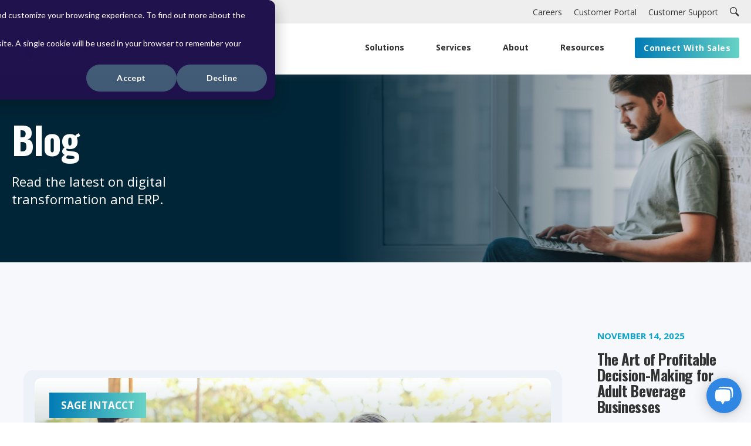

--- FILE ---
content_type: text/html; charset=UTF-8
request_url: https://blog.vision33.com/
body_size: 51398
content:
<!doctype html><html lang="en-us"><head>
    <meta charset="utf-8">
    <title>ERP Consulting, Software &amp; Services for Small &amp; Midsized Businesses | Blog</title>
    <link rel="shortcut icon" href="https://blog.vision33.com/hubfs/vision33-logo-100x100-1.png">
    <meta name="description" content="Vision33 supports integration, automation, the cloud, digital transformation, and ERP for small to midsized businesses.">
    

	
	

    
    
    <meta name="viewport" content="width=device-width, initial-scale=1">

    
    <meta property="og:description" content="Vision33 supports integration, automation, the cloud, digital transformation, and ERP for small to midsized businesses.">
    <meta property="og:title" content="ERP Consulting, Software &amp; Services for Small &amp; Midsized Businesses | Blog">
    <meta name="twitter:description" content="Vision33 supports integration, automation, the cloud, digital transformation, and ERP for small to midsized businesses.">
    <meta name="twitter:title" content="ERP Consulting, Software &amp; Services for Small &amp; Midsized Businesses | Blog">

    

    
    <style>
a.cta_button{-moz-box-sizing:content-box !important;-webkit-box-sizing:content-box !important;box-sizing:content-box !important;vertical-align:middle}.hs-breadcrumb-menu{list-style-type:none;margin:0px 0px 0px 0px;padding:0px 0px 0px 0px}.hs-breadcrumb-menu-item{float:left;padding:10px 0px 10px 10px}.hs-breadcrumb-menu-divider:before{content:'›';padding-left:10px}.hs-featured-image-link{border:0}.hs-featured-image{float:right;margin:0 0 20px 20px;max-width:50%}@media (max-width: 568px){.hs-featured-image{float:none;margin:0;width:100%;max-width:100%}}.hs-screen-reader-text{clip:rect(1px, 1px, 1px, 1px);height:1px;overflow:hidden;position:absolute !important;width:1px}
</style>

<link rel="stylesheet" href="https://blog.vision33.com/hubfs/hub_generated/template_assets/1/158587756084/1764269705598/template_main.min.css">
<link rel="stylesheet" href="https://blog.vision33.com/hubfs/hub_generated/module_assets/1/163910481337/1743590622997/module_Top_Nav_with_Search.min.css">
<link rel="stylesheet" href="https://blog.vision33.com/hubfs/hub_generated/module_assets/1/158586400880/1747250939099/module_Navbar_with_Menu.min.css">

  <style>
    

    

    

    

    

    

  </style>
  
<link rel="stylesheet" href="https://blog.vision33.com/hubfs/hub_generated/module_assets/1/158790231055/1743590591443/module_Blog_Search_Input.min.css">
<link rel="stylesheet" href="https://blog.vision33.com/hubfs/hub_generated/module_assets/1/158586400871/1743590581894/module_Blog_Posts.min.css">
<link rel="stylesheet" href="https://blog.vision33.com/hubfs/hub_generated/module_assets/1/70944496497/1743590521080/module_blog-chat-search.min.css">
<link rel="stylesheet" href="https://blog.vision33.com/hubfs/hub_generated/module_assets/1/158587756178/1761064895108/module_Footer.min.css">

    <style>
      #hs_cos_wrapper_Footer .test {
  font-family:Open Sans;
  font-family:'Open Sans',sans-serif;
  font-style:normal;
  font-weight:700;
  text-decoration:none;
}

    </style> 


<style>
  @font-face {
    font-family: "Oswald";
    font-weight: 400;
    font-style: normal;
    font-display: swap;
    src: url("/_hcms/googlefonts/Oswald/regular.woff2") format("woff2"), url("/_hcms/googlefonts/Oswald/regular.woff") format("woff");
  }
  @font-face {
    font-family: "Oswald";
    font-weight: 700;
    font-style: normal;
    font-display: swap;
    src: url("/_hcms/googlefonts/Oswald/700.woff2") format("woff2"), url("/_hcms/googlefonts/Oswald/700.woff") format("woff");
  }
  @font-face {
    font-family: "Oswald";
    font-weight: 700;
    font-style: normal;
    font-display: swap;
    src: url("/_hcms/googlefonts/Oswald/700.woff2") format("woff2"), url("/_hcms/googlefonts/Oswald/700.woff") format("woff");
  }
  @font-face {
    font-family: "Open Sans";
    font-weight: 400;
    font-style: normal;
    font-display: swap;
    src: url("/_hcms/googlefonts/Open_Sans/regular.woff2") format("woff2"), url("/_hcms/googlefonts/Open_Sans/regular.woff") format("woff");
  }
  @font-face {
    font-family: "Open Sans";
    font-weight: 700;
    font-style: normal;
    font-display: swap;
    src: url("/_hcms/googlefonts/Open_Sans/700.woff2") format("woff2"), url("/_hcms/googlefonts/Open_Sans/700.woff") format("woff");
  }
  @font-face {
    font-family: "Open Sans";
    font-weight: 700;
    font-style: normal;
    font-display: swap;
    src: url("/_hcms/googlefonts/Open_Sans/700.woff2") format("woff2"), url("/_hcms/googlefonts/Open_Sans/700.woff") format("woff");
  }
</style>

<!-- Editor Styles -->
<style id="hs_editor_style" type="text/css">
.dnd_area_header_global-row-1-force-full-width-section > .row-fluid {
  max-width: none !important;
}
.dnd_area_hero-row-0-force-full-width-section > .row-fluid {
  max-width: none !important;
}
.dnd_area_featured_blog-row-0-force-full-width-section > .row-fluid {
  max-width: none !important;
}
.dnd_area-row-0-force-full-width-section > .row-fluid {
  max-width: none !important;
}
/* HubSpot Non-stacked Media Query Styles */
@media (min-width:768px) {
  .dnd_area_header_global-row-0-vertical-alignment > .row-fluid {
    display: -ms-flexbox !important;
    -ms-flex-direction: row;
    display: flex !important;
    flex-direction: row;
  }
  .cell_17163765413102-vertical-alignment {
    display: -ms-flexbox !important;
    -ms-flex-direction: column !important;
    -ms-flex-pack: center !important;
    display: flex !important;
    flex-direction: column !important;
    justify-content: center !important;
  }
  .cell_17163765413102-vertical-alignment > div {
    flex-shrink: 0 !important;
  }
}
/* HubSpot Styles (default) */
.dnd_area_header_global-row-0-margin {
  margin-top: 0px !important;
  margin-bottom: -5px !important;
}
.dnd_area_header_global-row-0-padding {
  padding-top: 0px !important;
  padding-bottom: 0px !important;
  padding-left: 20px !important;
  padding-right: 20px !important;
}
.dnd_area_header_global-row-0-hidden {
  display: block !important;
}
.dnd_area_header_global-row-0-background-layers {
  background-image: linear-gradient(rgba(238, 238, 238, 1), rgba(238, 238, 238, 1)) !important;
  background-position: left top !important;
  background-size: auto !important;
  background-repeat: no-repeat !important;
}
.dnd_area_header_global-row-1-margin {
  margin-top: 0px !important;
}
.dnd_area_header_global-row-1-padding {
  padding-top: 5px !important;
  padding-bottom: 0px !important;
  padding-left: 0px !important;
  padding-right: 0px !important;
}
.cell_17163765413102-margin {
  margin-bottom: 0px !important;
}
.cell_17163765413102-padding {
  padding-right: 0px !important;
}
.cell_1709154519862-margin {
  margin-top: 0px !important;
}
.cell_1709154519862-padding {
  padding-top: 0px !important;
  padding-left: 0px !important;
  padding-right: 0px !important;
}
.cell_1709154519862-background-layers {
  background-image: linear-gradient(rgba(255, 255, 255, 1), rgba(255, 255, 255, 1)) !important;
  background-position: left top !important;
  background-size: auto !important;
  background-repeat: no-repeat !important;
}
.dnd_area_header_global-module-1-hidden {
  display: block !important;
}
.dnd_area_hero-row-0-padding {
  padding-top: 0px !important;
  padding-bottom: 0px !important;
  padding-left: 0px !important;
  padding-right: 0px !important;
}
.dnd_area_hero-column-1-padding {
  padding-top: 0px !important;
  padding-bottom: 0px !important;
  padding-left: 0px !important;
  padding-right: 0px !important;
}
.dnd_area_hero-column-1-row-0-padding {
  padding-top: 0px !important;
  padding-bottom: 0px !important;
  padding-left: 0px !important;
  padding-right: 0px !important;
}
.dnd_area_featured_blog-row-0-padding {
  padding-left: 0px !important;
  padding-right: 0px !important;
}
.dnd_area_featured_blog-row-0-background-layers {
  background-image: linear-gradient(rgba(246, 248, 252, 1), rgba(246, 248, 252, 1)) !important;
  background-position: left top !important;
  background-size: auto !important;
  background-repeat: no-repeat !important;
}
.dnd_area_intro-row-0-padding {
  padding-bottom: 0px !important;
}
.dnd_area_filters-row-0-padding {
  padding-top: 20px !important;
  padding-bottom: 0px !important;
}
.dnd_area_posts-row-0-padding {
  padding-top: 0px !important;
}
.dnd_area-row-0-padding {
  padding-top: 0px !important;
  padding-bottom: 0px !important;
  padding-left: 0px !important;
  padding-right: 0px !important;
}
.dnd_area-column-3-padding {
  padding-top: 0px !important;
  padding-bottom: 0px !important;
  padding-left: 0px !important;
  padding-right: 0px !important;
}
.dnd_area-module-4-hidden {
  display: block !important;
}
/* HubSpot Styles (mobile) */
@media screen and (max-width:767px) {
  .cell_17163765413102-padding {
    padding-left: 30px !important;
  }
  .dnd_area-row-0-padding {
    padding-top: 0px !important;
    padding-bottom: 0px !important;
    padding-left: 0px !important;
    padding-right: 0px !important;
  }
  .dnd_area-column-3-padding {
    padding-top: 0px !important;
    padding-bottom: 0px !important;
    padding-left: 0px !important;
    padding-right: 0px !important;
  }
}
</style>
    

    
<!--  Added by GoogleAnalytics4 integration -->
<script>
var _hsp = window._hsp = window._hsp || [];
window.dataLayer = window.dataLayer || [];
function gtag(){dataLayer.push(arguments);}

var useGoogleConsentModeV2 = true;
var waitForUpdateMillis = 1000;


if (!window._hsGoogleConsentRunOnce) {
  window._hsGoogleConsentRunOnce = true;

  gtag('consent', 'default', {
    'ad_storage': 'denied',
    'analytics_storage': 'denied',
    'ad_user_data': 'denied',
    'ad_personalization': 'denied',
    'wait_for_update': waitForUpdateMillis
  });

  if (useGoogleConsentModeV2) {
    _hsp.push(['useGoogleConsentModeV2'])
  } else {
    _hsp.push(['addPrivacyConsentListener', function(consent){
      var hasAnalyticsConsent = consent && (consent.allowed || (consent.categories && consent.categories.analytics));
      var hasAdsConsent = consent && (consent.allowed || (consent.categories && consent.categories.advertisement));

      gtag('consent', 'update', {
        'ad_storage': hasAdsConsent ? 'granted' : 'denied',
        'analytics_storage': hasAnalyticsConsent ? 'granted' : 'denied',
        'ad_user_data': hasAdsConsent ? 'granted' : 'denied',
        'ad_personalization': hasAdsConsent ? 'granted' : 'denied'
      });
    }]);
  }
}

gtag('js', new Date());
gtag('set', 'developer_id.dZTQ1Zm', true);
gtag('config', 'G-EHL6B2KNL1');
</script>
<script async src="https://www.googletagmanager.com/gtag/js?id=G-EHL6B2KNL1"></script>

<!-- /Added by GoogleAnalytics4 integration -->


<meta name="google-site-verification" content="WcBF7MzO9PlsIW6cEX0KpODvMSggza38gFCTuWei2_o">
<style>
  .kl-dnd-header-spacer { min-height: 127px; }
</style>
<!-- G2 Crowd -->
<script>
(function (c, p, d, u, id, i) {
  id = ''; // Optional Custom ID for user in your system
  u = 'https://tracking.g2crowd.com/attribution_tracking/conversions/' + c + '.js?p=' + encodeURI(p) + '&e=' + id;
  i = document.createElement('script');
  i.type = 'application/javascript';
  i.async = true;
  i.src = u;
  d.getElementsByTagName('head')[0].appendChild(i);
}("3939", document.location.href, document));
</script>
<!-- G2 Crowd -->


<script type="text/javascript">
  function loadClarity() {
    console.log("Loading Microsoft Clarity...");
    (function(c,l,a,r,i,t,y){
      c[a]=c[a]||function(){ (c[a].q=c[a].q||[]).push(arguments) };
      t=l.createElement(r);
      t.async = 1;
      t.src = "https://www.clarity.ms/tag/" + i;
      y=l.getElementsByTagName(r)[0];
      y.parentNode.insertBefore(t, y);
    })(window, document, "clarity", "script", "idmb1kl72i");
  }

  // Use HubSpot's Consent Listener
  window._hsp = window._hsp || [];
  window._hsp.push([
    'addPrivacyConsentListener',
    function(consent) {
      console.log("🔎 HubSpot consent object:", consent);
      if (consent && consent.categories && consent.categories.analytics) {
        loadClarity();
      } else {
        console.log("Analytics consent not given – Clarity not loaded.");
      }
    }
  ]);
</script>
<meta name="twitter:site" content="@vision33_SAP">
<link rel="next" href="https://blog.vision33.com/page/2">
<meta property="og:image" content="https://blog.vision33.com/hubfs/AI-Generated%20Media/Images/199216954228.jpeg">
<meta property="og:image:width" content="1024">
<meta property="og:image:height" content="597">
<meta property="og:image:alt" content="Man reading the Vision33 blog on a laptop">
<meta name="twitter:image" content="https://blog.vision33.com/hubfs/AI-Generated%20Media/Images/199216954228.jpeg">
<meta name="twitter:image:alt" content="Man reading the Vision33 blog on a laptop">

<meta property="og:url" content="https://blog.vision33.com">
<meta property="og:type" content="blog">
<meta name="twitter:card" content="summary">
<link rel="alternate" type="application/rss+xml" href="https://blog.vision33.com/rss.xml">
<meta name="twitter:domain" content="blog.vision33.com">
<script src="//platform.linkedin.com/in.js" type="text/javascript">
    lang: en_US
</script>

<meta http-equiv="content-language" content="en-us">





<style>
  .hs-blog-social-share {display:none !important;}
</style>


<link rel="canonical" href="https://blog.vision33.com">
    <link rel="preconnect" href="https://fonts.gstatic.com/" crossorigin>


  <meta name="generator" content="HubSpot"></head>
  <body>
    <div class="body-wrapper   hs-content-id-160430817169 hs-blog-listing hs-content-path- hs-content-name-blog-erp-consulting-software-services-for-small-mi hs-blog-name-blog-erp-consulting-software-services-for-small-mi hs-blog-id-1649780160">
      
        <div data-global-resource-path="2024-vision-33-theme/templates/partials/header.html"> 
<div class="kl-dnd-header-area">
<div class="container-fluid">
<div class="row-fluid-wrapper">
<div class="row-fluid">
<div class="span12 widget-span widget-type-cell " style="" data-widget-type="cell" data-x="0" data-w="12">

<div class="row-fluid-wrapper row-depth-1 row-number-1 dnd_area_header_global-row-0-margin dnd-section dnd_area_header_global-row-0-vertical-alignment dnd_area_header_global-row-0-padding dnd_area_header_global-row-0-hidden dnd_area_header_global-row-0-background-color dnd_area_header_global-row-0-background-layers">
<div class="row-fluid ">
<div class="span12 widget-span widget-type-cell cell_17163765413102-padding cell_17163765413102-vertical-alignment dnd-column cell_17163765413102-margin" style="" data-widget-type="cell" data-x="0" data-w="12">

<div class="row-fluid-wrapper row-depth-1 row-number-2 dnd-row">
<div class="row-fluid ">
<div class="span12 widget-span widget-type-custom_widget dnd-module" style="" data-widget-type="custom_widget" data-x="0" data-w="12">
<div id="hs_cos_wrapper_widget_1716376610718" class="hs_cos_wrapper hs_cos_wrapper_widget hs_cos_wrapper_type_module" style="" data-hs-cos-general-type="widget" data-hs-cos-type="module">





<section class="top_nav_with_search_wrapper">
    <div class="top_nav_with_search_nav">
        
        
        
        <a class="top_nav_with_search_nav_item" href="https://www.vision33.com/careers">
            <div id="hs_cos_wrapper_widget_1716376610718_" class="hs_cos_wrapper hs_cos_wrapper_widget hs_cos_wrapper_type_inline_text" style="" data-hs-cos-general-type="widget" data-hs-cos-type="inline_text" data-hs-cos-field="top_nav_items">Careers</div>
        </a>
        
        
        
        <a class="top_nav_with_search_nav_item" href="https://www.b1portal.com/vision33/">
            <div id="hs_cos_wrapper_widget_1716376610718_" class="hs_cos_wrapper hs_cos_wrapper_widget hs_cos_wrapper_type_inline_text" style="" data-hs-cos-general-type="widget" data-hs-cos-type="inline_text" data-hs-cos-field="top_nav_items">Customer Portal</div>
        </a>
        
        
        
        <a class="top_nav_with_search_nav_item" href="https://vision33.zendesk.com/auth/v2/login/signin">
            <div id="hs_cos_wrapper_widget_1716376610718_" class="hs_cos_wrapper hs_cos_wrapper_widget hs_cos_wrapper_type_inline_text" style="" data-hs-cos-general-type="widget" data-hs-cos-type="inline_text" data-hs-cos-field="top_nav_items">Customer Support</div>
        </a>
        
        <svg class="top_nav_with_search_nav_logo" xmlns="http://www.w3.org/2000/svg" viewbox="0 0 24 24">
            <path d="M21.172 24l-7.387-7.387c-1.388.874-3.024 1.387-4.785 1.387-4.971 0-9-4.029-9-9s4.029-9 9-9 9 4.029 9 9c0 1.761-.514 3.398-1.387 4.785l7.387 7.387-2.828 2.828zm-12.172-8c3.859 0 7-3.14 7-7s-3.141-7-7-7-7 3.14-7 7 3.141 7 7 7z" />
        </svg>
    </div>
    <div class="top_nav_with_search_search_wrapper noFold">
        <form class="noFold searchForm" data-hs-do-not-collect="true" action="https://www.vision33.com/2024-search">
            <input type="text" class="hs-search-field__input noFold" name="term" autocomplete="off" aria-label="Search" placeholder="Search">

            
            <input type="hidden" name="type" value="SITE_PAGE">
            
            
            
            <input type="hidden" name="type" value="BLOG_POST">
            <input type="hidden" name="type" value="LISTING_PAGE">
            
            
           
            <input type="hidden" name="language" value="en">
            <input class="form_search_button" type="submit" value="Submit">
        </form>
        <svg class="top_nav_with_search_search_icon noFold" xmlns="http://www.w3.org/2000/svg" viewbox="0 0 24 24">
            <path d="M21.172 24l-7.387-7.387c-1.388.874-3.024 1.387-4.785 1.387-4.971 0-9-4.029-9-9s4.029-9 9-9 9 4.029 9 9c0 1.761-.514 3.398-1.387 4.785l7.387 7.387-2.828 2.828zm-12.172-8c3.859 0 7-3.14 7-7s-3.141-7-7-7-7 3.14-7 7 3.141 7 7 7z" />
        </svg>
    </div>
</section></div>

</div><!--end widget-span -->
</div><!--end row-->
</div><!--end row-wrapper -->

</div><!--end widget-span -->
</div><!--end row-->
</div><!--end row-wrapper -->

<div class="row-fluid-wrapper row-depth-1 row-number-3 dnd-section dnd_area_header_global-row-1-margin dnd_area_header_global-row-1-padding dnd_area_header_global-row-1-force-full-width-section">
<div class="row-fluid ">
<div class="span12 widget-span widget-type-cell cell_1709154519862-background-layers cell_1709154519862-margin cell_1709154519862-background-color cell_1709154519862-padding dnd-column" style="" data-widget-type="cell" data-x="0" data-w="12">

<div class="row-fluid-wrapper row-depth-1 row-number-4 dnd-row">
<div class="row-fluid ">
<div class="span12 widget-span widget-type-custom_widget dnd_area_header_global-module-1-hidden dnd-module" style="" data-widget-type="custom_widget" data-x="0" data-w="12">
<div id="hs_cos_wrapper_dnd_area_header_global-module-1" class="hs_cos_wrapper hs_cos_wrapper_widget hs_cos_wrapper_type_module" style="" data-hs-cos-general-type="widget" data-hs-cos-type="module">




<header class="kl-header">

    <nav class="kl-navbar content-wrapper">

        
        

  
    

  

  

  

  

  

  

  
    <a href="https://www.vision33.com">
        

  

  

  
    
  

  <img src="https://blog.vision33.com/hubfs/Group%2019.svg" alt="SAP Cloud ERP Partner - Vision33" width="128" height="44" class="kl-navbar__logo">
        </a>
  
        

        <div class="kl-navbar__mobile">
            
            <span id="hs_cos_wrapper_dnd_area_header_global-module-1_language_switcher" class="hs_cos_wrapper hs_cos_wrapper_widget hs_cos_wrapper_type_language_switcher" style="" data-hs-cos-general-type="widget" data-hs-cos-type="language_switcher"></span>
            
            
            <button class="hamburger hamburger--squeeze kl-navbar__hamburger" type="button">
                <span class="hamburger-box">
                    <span class="hamburger-inner"></span>
                </span>
            </button>
            
        </div>

        <div class="kl-navbar__content">

            <ul class="kl-navbar__menu">
                
                <li class="kl-navbar__item main_nav_items">

                    
                    

                    

  
    

  

  
    
  

  

  

  

  

  
    <a href="#" class="kl-navbar__button kl-navbar__dropdown">
                    <span class="item-title">Solutions<span class="links">
                            <item-title><i class="bx bxs-chevron-down htmlcss-arrow arrow links"></i> </item-title>
                        </span></span>
                    </a>
  

                    
                    
                    <div class="kl-navbar__panel">
                        <div class="kl-navbar__panel-wrapper">
                            
                            <div class="kl-navbar__categories">
                                
                                <div class="kl-navbar__description rcorners">
                                    

  
    

  

  

  

  

  

  

  
    <a href="#">
                                    <p><strong>Cloud ERP Solutions</strong></p>
<hr class="new1">
</a><div><a href="#"><strong></strong></a><strong><a href="https://www.vision33.com/sap-business-suite" rel="noopener">SAP Business Suite</a></strong><br><a href="https://www.vision33.com/sap-business-suite" style="text-decoration: none; color: #313232; font-weight: normal; font-size: 16px;">Integrated AI-driven cloud solution suite</a></div>
<div>&nbsp;</div>
<div><strong><a href="https://www.vision33.com/s4hana-cloud" rel="noopener">S/4HANA Cloud Public Edition</a></strong><br><a href="https://www.vision33.com/s4hana-cloud" style="text-decoration: none; color: #313232; font-weight: normal; font-size: 16px;">Intelligent and ready-to-run ERP</a></div>
<div>&nbsp;</div>
<div><strong><a href="https://www.vision33.com/sap-business-bydesign" rel="noopener">SAP Business ByDesign</a></strong><br><a href="https://www.vision33.com/sap-business-bydesign" style="text-decoration: none; color: #313232; font-weight: normal; font-size: 16px;">Scalable and growth-ready cloud ERP</a></div>
<div>&nbsp;</div>
<div><strong><a href="https://www.vision33.com/sap-business-one" rel="noopener">SAP Business One</a></strong><br><a href="https://www.vision33.com/sap-business-one" style="text-decoration: none; color: #313232; font-weight: normal; font-size: 16px;">Flexible and affordable cloud ERP</a></div>
<div>&nbsp;</div>
<div><strong><a href="https://www.vision33.com/sage-intacct" rel="noopener">Sage Intacct</a></strong><br><a href="https://www.vision33.com/sage-intacct" style="text-decoration: none; color: #313232; font-weight: normal; font-size: 16px;">Cloud financial management software</a></div>
                                    
  
                                </div>
                                
                                <div class="kl-navbar__description rcorners">
                                    

  
    

  

  

  

  

  

  

  
    <a href="#">
                                    <p><strong>Only From Vision33</strong></p>
<hr class="new1">
</a><div><a href="#"><strong></strong></a><strong><a href="https://www.vision33.com/brutos" rel="noopener">Brutos</a></strong><br><a href="https://www.vision33.com/solutions/brutos" style="text-decoration: none; color: #313232; font-weight: normal; font-size: 16px;">All-in-one ERP for brewers and distillers</a></div>
<div>&nbsp;</div>
<div><strong><a href="https://www.vision33.com/the-saltbox-platform" rel="noopener">Saltbox Integration Platform</a></strong><br><a href="https://www.vision33.com/the-saltbox-platform" style="text-decoration: none; color: #313232; font-weight: normal; font-size: 16px;">Cloud-based integration platform</a></div>
<div>&nbsp;</div>
<div><strong><a href="https://www.vision33.com/sxp" rel="noopener">Saltbox Experience Platform</a></strong><br><a href="https://www.vision33.com/sxp" style="text-decoration: none; color: #313232; font-weight: normal; font-size: 16px;">Web portal publishing for SAP Business One</a></div>
<div>&nbsp;</div>
<div><strong><a href="https://www.vision33.com/intercompany-for-sap-business-one" rel="noopener">InterCompany</a></strong><br><a href="https://www.vision33.com/intercompany-for-sap-business-one" style="text-decoration: none; color: #313232; font-weight: normal; font-size: 16px;">Multi-entity accounting and reporting for SAP Business One</a></div>
<div>&nbsp;</div>
<div><strong><a href="https://www.vision33.com/idocuments" rel="noopener">iDocuments</a></strong><br><a href="https://www.vision33.com/idocuments" style="text-decoration: none; color: #313232; font-weight: normal; font-size: 16px;">Purchasing, sales, and expense process automation</a></div>
<div>&nbsp;</div>
<div><strong><a href="https://www.vision33.com/automations-for-sap-business-one" rel="noopener">Automations</a></strong><br><a href="https://www.vision33.com/automations-for-sap-business-one" style="text-decoration: none; color: #313232; font-weight: normal; font-size: 16px;">Task automation solution for SAP Business One</a></div>
                                    
  
                                </div>
                                
                                <div class="kl-navbar__description rcorners">
                                    

  
    

  

  

  

  

  

  

  
    <a href="#">
                                    <p><strong>HR Solutions</strong></p>
<hr class="new1">
</a><div><a href="#"><strong></strong></a><strong><a href="https://www.vision33.com/sap-successfactors-hxm-suite" rel="noopener">SAP SuccessFactors</a></strong><br><a href="https://www.vision33.com/sap-successfactors-hxm-suite" style="text-decoration: none; color: #313232; font-weight: normal; font-size: 16px;">Human capital management platform</a></div>
<div>&nbsp;</div>
<div><strong><a href="https://www.vision33.com/bamboohr" rel="noopener">BambooHR</a></strong><br><a href="https://www.vision33.com/bamboohr" style="text-decoration: none; color: #313232; font-weight: normal; font-size: 16px;">Powerful and intuitive HR platform</a></div>
<hr class="new1">
<p><strong>eGovernment Solutions</strong></p>
<div><hr class="new1"></div>
<div><strong><a href="https://www.vision33.com/amanda" rel="noopener">Amanda (PCL)</a></strong><br><a href="https://www.vision33.com/amanda" style="text-decoration: none; color: #313232; font-weight: normal; font-size: 16px;">Permitting, compliance &amp; licensing case management solution</a></div>
<div>&nbsp;</div>
<div><strong><a href="https://www.vision33.com/accela" rel="noopener">Accela</a></strong><br><a href="https://www.vision33.com/accela" style="text-decoration: none; color: #313232; font-weight: normal; font-size: 16px;">Unified suite of cloud-based government software applications</a></div>
<div>&nbsp;</div>
<div><strong><a href="https://www.vision33.com/clariti" rel="noopener">Clariti Enterprise</a></strong><br><a href="https://www.vision33.com/clariti" style="text-decoration: none; color: #313232; font-weight: normal; font-size: 16px;">Community development solutions for larger organizations</a></div>
<div>&nbsp;</div>
<div><strong><a href="https://www.vision33.com/digeplan" rel="noopener">DigEplan</a></strong><br><a href="https://www.vision33.com/digeplan" style="text-decoration: none; color: #313232; font-weight: normal; font-size: 16px;">Trusted AI powered digital plan review software</a></div>
<div>&nbsp;</div>
<div><strong><a href="https://www.vision33.com/e-planreview" rel="noopener">e-PlanREVIEW</a></strong><br><a href="https://www.vision33.com/e-planreview" style="text-decoration: none; color: #313232; font-weight: normal; font-size: 16px;">Web-based electronic plan review solution</a></div>
                                    
  
                                </div>
                                
                            </div>
                        </div>
                    </div>
                    
                </li>
                
                <li class="kl-navbar__item main_nav_items">

                    
                    

                    

  
    

  

  
    
  

  

  

  

  

  
    <a href="#" class="kl-navbar__button kl-navbar__dropdown">
                    <span class="item-title">Services<span class="links">
                            <item-title><i class="bx bxs-chevron-down htmlcss-arrow arrow links"></i> </item-title>
                        </span></span>
                    </a>
  

                    
                    
                    <div class="kl-navbar__panel">
                        <div class="kl-navbar__panel-wrapper">
                            
                            <div class="kl-navbar__categories">
                                
                                <div class="kl-navbar__description rcorners">
                                    

  
    

  

  

  

  

  

  

  
    <a href="#">
                                    <p><strong>Transformation</strong></p>
<hr class="new1">
</a><div><a href="#"><strong></strong></a><strong><a href="https://www.vision33.com/services/erp-consultant" rel="noopener">ERP Implementation</a></strong><br><a href="https://www.vision33.com/services/erp-consultant" style="text-decoration: none; color: #313232; font-weight: normal; font-size: 16px;">Achieve a successful go-live with a proven methodology</a></div>
<div>&nbsp;</div>
<div><strong><a href="https://www.vision33.com/services/professional-services" rel="noopener">Professional Services</a></strong><br><a href="https://www.vision33.com/services/professional-services" style="text-decoration: none; color: #313232; font-weight: normal; font-size: 16px;">Expert consulting for a best-run business</a></div>
                                    
  
                                </div>
                                
                                <div class="kl-navbar__description rcorners">
                                    

  
    

  

  

  

  

  

  

  
    <a href="#">
                                    <p><strong>Cloud and Infrastructure</strong></p>
<hr class="new1">
</a><div><a href="#"><strong></strong></a><strong><a href="https://www.vision33.com/services/sap-business-one/cloud-and-hosting-services" rel="noopener">Cloud Migration</a></strong><br><a href="https://www.vision33.com/services/cloud-and-hosting-services" style="text-decoration: none; color: #313232; font-weight: normal; font-size: 16px;">Move SAP Business One to AWS public or private cloud</a></div>
<div>&nbsp;</div>
<div><strong><a href="https://www.vision33.com/services/managed-it-services" rel="noopener">Managed IT Services</a></strong><br><a href="https://www.vision33.com/services/managed-it-services" style="text-decoration: none; color: #313232; font-weight: normal; font-size: 16px;">Enable your team to focus on core priorities</a></div>
                                    
  
                                </div>
                                
                                <div class="kl-navbar__description rcorners">
                                    

  
    

  

  

  

  

  

  

  
    <a href="#">
                                    <p><strong>Support</strong></p>
<hr class="new1">
</a><div><a href="#"><strong></strong></a><strong><a href="https://www.vision33.com/support" rel="noopener">TOTAL Care for SAP Business One</a></strong><br><a href="https://www.vision33.com/support" style="text-decoration: none; color: #313232; font-weight: normal; font-size: 16px;">Get the most out of B1 with our industry-leading support program</a></div>
<p>&nbsp;</p>
<div><strong><a href="https://www.vision33.com/sage-intacct-success-assurance" rel="noopener">Sage Intacct Success Assurance</a></strong><br><a href="https://www.vision33.com/sage-intacct-success-assurance" style="text-decoration: none; color: #313232; font-weight: normal; font-size: 16px;">Maximize Sage Intacct value with expert support</a></div>
<p>&nbsp;</p>
                                    
  
                                </div>
                                
                            </div>
                        </div>
                    </div>
                    
                </li>
                
                <li class="kl-navbar__item main_nav_items">

                    
                    

                    

  
    

  

  
    
  

  

  

  

  

  
    <a href="#" class="kl-navbar__button kl-navbar__dropdown">
                    <span class="item-title">About<span class="links">
                            <item-title><i class="bx bxs-chevron-down htmlcss-arrow arrow links"></i> </item-title>
                        </span></span>
                    </a>
  

                    
                    
                    <div class="kl-navbar__panel">
                        <div class="kl-navbar__panel-wrapper">
                            
                            <div class="kl-navbar__categories">
                                
                                <div class="kl-navbar__description rcorners">
                                    

  
    

  

  

  

  

  

  

  
    <a href="#">
                                    <p><strong>Our Company</strong></p>
<hr class="new1">
</a><div><a href="#"><strong></strong></a><strong><a href="https://www.vision33.com/about-us" rel="noopener">About Us</a></strong><br><a href="https://www.vision33.com/about-us" style="text-decoration: none; color: #313232; font-weight: normal; font-size: 16px;">Learn about our 20+ year history</a></div>
<div>&nbsp;</div>
<div><strong><a href="https://www.vision33.com/awards" rel="noopener">Awards</a></strong><br><a href="https://www.vision33.com/awards" style="text-decoration: none; color: #313232; font-weight: normal; font-size: 16px;">Explore our recent awards and recognition</a></div>
<div>&nbsp;</div>
<div><strong><a href="https://blog.vision33.com/topic/newsroom" rel="noopener">Newsroom</a></strong><br><a href="https://blog.vision33.com/topic/newsroom" style="text-decoration: none; color: #313232; font-weight: normal; font-size: 16px;">Read our latest company news</a></div>
                                    
  
                                </div>
                                
                                <div class="kl-navbar__description rcorners">
                                    

  
    

  

  

  

  

  

  

  
    <a href="#">
                                    <p><strong>Our People</strong></p>
<hr class="new1">
</a><div><a href="#"><strong></strong></a><strong><a href="https://www.vision33.com/careers" rel="noopener">Careers</a></strong><br><a href="https://www.vision33.com/careers" style="text-decoration: none; color: #313232; font-weight: normal; font-size: 16px;">Step into a career you love</a></div>
<div>&nbsp;</div>
<div><strong><a href="https://www.vision33.com/leadership" rel="noopener">Our Leadership</a></strong><br><a href="https://www.vision33.com/leadership" style="text-decoration: none; color: #313232; font-weight: normal; font-size: 16px;">Meet our leadership team</a></div>
<div>&nbsp;</div>
<div><strong><a href="https://www.vision33.com/partners" rel="noopener">Our Partners</a></strong><br><a href="https://www.vision33.com/partners" style="text-decoration: none; color: #313232; font-weight: normal; font-size: 16px;">See who we partner with</a></div>
                                    
  
                                </div>
                                
                                <div class="kl-navbar__description rcorners">
                                    

  
    

  

  

  

  

  

  

  
    <a href="#">
                                    <p><strong>Contact Us</strong></p>
<hr class="new1">
</a><div><a href="#"><strong></strong></a><strong><a href="https://www.vision33.com/connect-with-sales" rel="noopener">Connect With Sales</a></strong><br><a href="https://www.vision33.com/connect-with-sales" style="text-decoration: none; color: #313232; font-weight: normal; font-size: 16px;">Speak with our sales team</a></div>
<div>&nbsp;</div>
<div><strong><a href="https://www.vision33.com/contact-us" rel="noopener">Contact Us</a></strong><br><a href="https://www.vision33.com/contact-us" style="text-decoration: none; color: #313232; font-weight: normal; font-size: 16px;">Get more information about Vision33 and our solutions</a></div>
                                    
  
                                </div>
                                
                            </div>
                        </div>
                    </div>
                    
                </li>
                
                <li class="kl-navbar__item main_nav_items">

                    
                    

                    

  
    

  

  
    
  

  

  

  

  

  
    <a href="#" class="kl-navbar__button kl-navbar__dropdown">
                    <span class="item-title">Resources<span class="links">
                            <item-title><i class="bx bxs-chevron-down htmlcss-arrow arrow links"></i> </item-title>
                        </span></span>
                    </a>
  

                    
                    
                    <div class="kl-navbar__panel">
                        <div class="kl-navbar__panel-wrapper">
                            
                            <div class="kl-navbar__categories">
                                
                                <div class="kl-navbar__description rcorners">
                                    

  
    

  

  

  

  

  

  

  
    <a href="#">
                                    <p><strong>Learn</strong></p>
<hr class="new1">
</a><div><a href="#"><strong></strong></a><strong><a href="https://www.vision33.com/customer-success-stories" rel="noopener">Case Studies</a></strong><br><a href="https://www.vision33.com/customer-success-stories" style="text-decoration: none; color: #313232; font-weight: normal; font-size: 16px;">Explore our customer success stories</a></div>
<div>&nbsp;</div>
<div><strong><a href="https://blog.vision33.com" rel="noopener">Blog</a></strong><br><a href="https://blog.vision33.com" style="text-decoration: none; color: #313232; font-weight: normal; font-size: 16px;">Read the latest on digital transformation</a></div>
<div>&nbsp;</div>
<div><strong><a href="https://www.vision33.com/resources" rel="noopener">Resource Center</a></strong><br><a href="https://www.vision33.com/resources" style="text-decoration: none; color: #313232; font-weight: normal; font-size: 16px;">Ebooks, videos, product sheets, and more</a></div>
                                    
  
                                </div>
                                
                                <div class="kl-navbar__description rcorners">
                                    

  
    

  

  

  

  

  

  

  
    <a href="#">
                                    <p><strong>Connect</strong></p>
<hr class="new1">
</a><div><a href="#"><strong></strong></a><strong><a href="https://www.vision33.com/events" rel="noopener">Webinars &amp; Product Demos</a></strong><br><a href="https://www.vision33.com/events" style="text-decoration: none; color: #313232; font-weight: normal; font-size: 16px;">Join a virtual learning event</a></div>
<div>&nbsp;</div>
<div><strong><a href="https://www.vision33.com/events" rel="noopener">In-Person Events</a></strong><br><a href="https://www.vision33.com/events" style="text-decoration: none; color: #313232; font-weight: normal; font-size: 16px;">Attend an in-person event or conference</a></div>
<div>&nbsp;</div>
<div><strong><a href="https://www.vision33.com/connect-with-sales" rel="noopener">Connect With Sales</a></strong><br><a href="https://www.vision33.com/connect-with-sales" style="text-decoration: none; color: #313232; font-weight: normal; font-size: 16px;">Speak with our sales team</a></div>
                                    
  
                                </div>
                                
                                <div class="kl-navbar__description rcorners">
                                    

  
    

  

  

  

  

  

  

  
    <a href="#">
                                    <p><strong>For Customers</strong></p>
<hr class="new1">
</a><div><a href="#"><strong></strong></a><strong><a href="https://vision33.zendesk.com/auth/v2/login/signin?return_to=https%3A%2F%2Fsupport.vision33.com%2Fhc%2Fen-us&amp;theme=hc&amp;locale=en-us&amp;brand_id=151885&amp;auth_origin=151885%2Ctrue%2Ctrue" target="_blank" rel="noopener">Customer Support</a></strong><br><a href="https://vision33.zendesk.com/auth/v2/login/signin?return_to=https%3A%2F%2Fsupport.vision33.com%2Fhc%2Fen-us&amp;theme=hc&amp;locale=en-us&amp;brand_id=151885&amp;auth_origin=151885%2Ctrue%2Ctrue" style="text-decoration: none; color: #313232; font-weight: normal; font-size: 16px;">Easily log your support ticket</a></div>
<div>&nbsp;</div>
<div><strong><a href="https://user.prod.saltbox.io/" target="_blank" rel="nofollow noopener">Login to Saltbox</a></strong><br><a href="https://user.prod.saltbox.io/" style="text-decoration: none; color: #313232; font-weight: normal; font-size: 16px;" rel="nofollow">Access the Saltbox Integration Platform</a></div>
<div>&nbsp;</div>
<div><strong><a href="https://help.vision33.com/home" target="_blank" rel="noopener">Vision33 Product Documentation</a></strong><br><a href="https://help.vision33.com/home" style="text-decoration: none; color: #313232; font-weight: normal; font-size: 16px;">Access the product help site</a></div>
<div>&nbsp;</div>
<div><strong><a href="https://www.vision33.com/events" rel="noopener">Customer Lunch &amp; Learns</a></strong><br><a href="https://www.vision33.com/events" style="text-decoration: none; color: #313232; font-weight: normal; font-size: 16px;">Register for an upcoming session</a></div>
<div>&nbsp;</div>
<div><strong><a href="https://www.vision33.com/customer-resource-site-welcome-page" target="_blank" rel="noopener">SAP Business One Customer Resource Portal</a></strong><br><a href="https://www.vision33.com/customer-resource-site-welcome-page" style="text-decoration: none; color: #313232; font-weight: normal; font-size: 16px;">Log in to the resources portal</a></div>
                                    
  
                                </div>
                                
                            </div>
                        </div>
                    </div>
                    
                </li>
                
            </ul>
            <div class="kl-navbar__end">
                
                <span id="hs_cos_wrapper_dnd_area_header_global-module-1_language_switcher" class="hs_cos_wrapper hs_cos_wrapper_widget hs_cos_wrapper_type_language_switcher" style="" data-hs-cos-general-type="widget" data-hs-cos-type="language_switcher"></span>
                
                
                


  
  	  
  	
		
	
	
    

  

  

  

  

    

  

    

    

    

    

    

    

  

  
    
  

  

  

  

  

  
    <a href="https://www.vision33.com/connect-with-sales" class="button dnd_area_header_global-module-1__button">
      <span>Connect With Sales</span>
    </a>
  

  

            </div>
        </div>
    </nav>
</header>

<div class="kl-header-placeholder"></div></div>

</div><!--end widget-span -->
</div><!--end row-->
</div><!--end row-wrapper -->

</div><!--end widget-span -->
</div><!--end row-->
</div><!--end row-wrapper -->

</div><!--end widget-span -->
</div>
</div>
</div>
</div>
<div class="kl-dnd-header-spacer"></div>
</div>
      

      




<div class="container-fluid blog-hero">
<div class="row-fluid-wrapper">
<div class="row-fluid">
<div class="span12 widget-span widget-type-cell " style="" data-widget-type="cell" data-x="0" data-w="12">

<div class="row-fluid-wrapper row-depth-1 row-number-1 dnd_area_hero-row-0-padding dnd-section dnd_area_hero-row-0-force-full-width-section">
<div class="row-fluid ">
<div class="span12 widget-span widget-type-cell dnd_area_hero-column-1-padding dnd-column" style="" data-widget-type="cell" data-x="0" data-w="12">

<div class="row-fluid-wrapper row-depth-1 row-number-2 dnd_area_hero-column-1-row-0-padding dnd-row">
<div class="row-fluid ">
<div class="span12 widget-span widget-type-custom_widget dnd-module" style="" data-widget-type="custom_widget" data-x="0" data-w="12">
<div id="hs_cos_wrapper_dnd_area_hero-module-2" class="hs_cos_wrapper hs_cos_wrapper_widget hs_cos_wrapper_type_module" style="" data-hs-cos-general-type="widget" data-hs-cos-type="module"><section class="banner_wrapper">
    <div class="banner_image_wrapper">
        
        
        
        
        
        
        <img class="banner_image" src="https://blog.vision33.com/hs-fs/hubfs/vision-33-theme/hero-images/hero-blog-computer-image.png?width=819&amp;height=314&amp;name=hero-blog-computer-image.png" alt="hero-blog-computer-image" width="819" height="314" style="max-width: 100%; height: auto;" srcset="https://blog.vision33.com/hs-fs/hubfs/vision-33-theme/hero-images/hero-blog-computer-image.png?width=410&amp;height=157&amp;name=hero-blog-computer-image.png 410w, https://blog.vision33.com/hs-fs/hubfs/vision-33-theme/hero-images/hero-blog-computer-image.png?width=819&amp;height=314&amp;name=hero-blog-computer-image.png 819w, https://blog.vision33.com/hs-fs/hubfs/vision-33-theme/hero-images/hero-blog-computer-image.png?width=1229&amp;height=471&amp;name=hero-blog-computer-image.png 1229w, https://blog.vision33.com/hs-fs/hubfs/vision-33-theme/hero-images/hero-blog-computer-image.png?width=1638&amp;height=628&amp;name=hero-blog-computer-image.png 1638w, https://blog.vision33.com/hs-fs/hubfs/vision-33-theme/hero-images/hero-blog-computer-image.png?width=2048&amp;height=785&amp;name=hero-blog-computer-image.png 2048w, https://blog.vision33.com/hs-fs/hubfs/vision-33-theme/hero-images/hero-blog-computer-image.png?width=2457&amp;height=942&amp;name=hero-blog-computer-image.png 2457w" sizes="(max-width: 819px) 100vw, 819px">
        
    </div>
    <div class="banner_gradient_wrapper"></div>
    <div class="banner_texts_wrapper">
        <h1 class="banner_texts_title">Blog</h1>
        <div class="banner_texts_description"><p>Read the latest on digital<br>transformation and ERP.</p></div>
    </div>
</section></div>

</div><!--end widget-span -->
</div><!--end row-->
</div><!--end row-wrapper -->

</div><!--end widget-span -->
</div><!--end row-->
</div><!--end row-wrapper -->

</div><!--end widget-span -->
</div>
</div>
</div>

 <div class="container-fluid body-container body-container--home blog-featured-area">
<div class="row-fluid-wrapper">
<div class="row-fluid">
<div class="span12 widget-span widget-type-cell " style="" data-widget-type="cell" data-x="0" data-w="12">

<div class="row-fluid-wrapper row-depth-1 row-number-1 dnd_area_featured_blog-row-0-padding dnd_area_featured_blog-row-0-background-layers dnd-section dnd_area_featured_blog-row-0-background-color dnd_area_featured_blog-row-0-force-full-width-section">
<div class="row-fluid ">
<div class="span12 widget-span widget-type-cell dnd-column" style="" data-widget-type="cell" data-x="0" data-w="12">

<div class="row-fluid-wrapper row-depth-1 row-number-2 dnd-row">
<div class="row-fluid ">
<div class="span12 widget-span widget-type-custom_widget dnd-module" style="" data-widget-type="custom_widget" data-x="0" data-w="12">
<div id="hs_cos_wrapper_dnd_area_featured_blog-module-2" class="hs_cos_wrapper hs_cos_wrapper_widget hs_cos_wrapper_type_module" style="" data-hs-cos-general-type="widget" data-hs-cos-type="module">



    
<section class="featured-recent-posts">
  
  
  
  
  <article class="featured-recent-posts__first-post">
    <div class="blog-index__post">
      <div class="blog-index__post-image-wrapper">
        <a class="blog-index__post-image featured-recent-posts__blog-index__post-content" style="background-image: url('https://blog.vision33.com/hubfs/Pinned%20Post%20-%20Sage%20Intacct%20Over%20365%20-%20Header.png');" href="https://blog.vision33.com/why-finance-teams-choose-sage-intacct-over-microsoft-dynamics-365-business-central">
          <div class="blog-index__post-image-wrapper--inner">
          
          
              <p class="blog-index__post-preheader">Sage Intacct</p>
          
          <div class="blog-index__post-image-wrapper--inner-content-bottom">
              <span class="blog-index__post-date">
                November 21, 2025
              </span>
              <h3>Why Finance Teams Choose Sage Intacct Over Microsoft Dynamics 365 Business Central</h3>
              <p class="blog-index__post-excerpt">Vision33 supports integration, automation, the cloud, digital transformation, and ERP for small to midsized businesses.</p>
            </div>
          </div>
        </a>
      </div>
    </div>
  </article>
  
  
  
  
  
  
  
  
  
  
  
  <div class="featured-recent-posts__other-posts">
    
    
    
    
    <article class="featured-recent-posts__other-posts__post-wrapper">
      <div class="featured-recent-posts__blog-index__post-content">
        <span class="blog-index__post-date">
          November 14, 2025
        </span>
        <h3><a href="https://blog.vision33.com/the-art-of-profitable-decision-making-for-adult-beverage-businesses-brutos">The Art of Profitable Decision-Making for Adult Beverage Businesses</a></h3>
        
        
        <p class="blog-index__post-preheader">SAP Business One</p>
        
      </div>
    </article>
    
    
    
    <article class="featured-recent-posts__other-posts__post-wrapper">
      <div class="featured-recent-posts__blog-index__post-content">
        <span class="blog-index__post-date">
          November 7, 2025
        </span>
        <h3><a href="https://blog.vision33.com/how-to-get-the-most-value-out-of-sap-business-one">How to Get the Most Value Out of SAP Business One</a></h3>
        
        
        <p class="blog-index__post-preheader">SAP Business One</p>
        
      </div>
    </article>
    
    
    
    <article class="featured-recent-posts__other-posts__post-wrapper">
      <div class="featured-recent-posts__blog-index__post-content">
        <span class="blog-index__post-date">
          October 31, 2025
        </span>
        <h3><a href="https://blog.vision33.com/leveraging-industry-best-practices-sap-s/4hana-cloud-is-next-generation-intelligent-erp">Leveraging Industry Best Practices: SAP S/4HANA Cloud Public Edition Is Next-Generation, Intelligent ERP</a></h3>
        
        
        <p class="blog-index__post-preheader">SAP S/4HANA Cloud, Public Edition</p>
        
      </div>
    </article>
    
    
  </div>
  
</section>

  </div>

</div><!--end widget-span -->
</div><!--end row-->
</div><!--end row-wrapper -->

</div><!--end widget-span -->
</div><!--end row-->
</div><!--end row-wrapper -->

</div><!--end widget-span -->
</div>
</div>
</div>

<div class="container-fluid blog-intro">
<div class="row-fluid-wrapper">
<div class="row-fluid">
<div class="span12 widget-span widget-type-cell " style="" data-widget-type="cell" data-x="0" data-w="12">

<div class="row-fluid-wrapper row-depth-1 row-number-1 dnd_area_intro-row-0-padding dnd-section">
<div class="row-fluid ">
<div class="span12 widget-span widget-type-cell dnd-column" style="" data-widget-type="cell" data-x="0" data-w="12">

<div class="row-fluid-wrapper row-depth-1 row-number-2 dnd-row">
<div class="row-fluid ">
<div class="span12 widget-span widget-type-custom_widget dnd-module" style="" data-widget-type="custom_widget" data-x="0" data-w="12">
<div id="hs_cos_wrapper_dnd_area_intro-module-2" class="hs_cos_wrapper hs_cos_wrapper_widget hs_cos_wrapper_type_module" style="" data-hs-cos-general-type="widget" data-hs-cos-type="module">




  

  

  <div class="kl-rich-text">

    
      <span class="kl-rich-text__preheader">
        LEARN MORE
      </span>
    

    <div><h2 style="text-align:center;">Explore All Blog Posts</h2></div>

    

    
  </div></div>

</div><!--end widget-span -->
</div><!--end row-->
</div><!--end row-wrapper -->

</div><!--end widget-span -->
</div><!--end row-->
</div><!--end row-wrapper -->

</div><!--end widget-span -->
</div>
</div>
</div>

<main class="body-container-wrapper">
  <div class="container-fluid body-container body-container--home blog-filters-area">
<div class="row-fluid-wrapper">
<div class="row-fluid">
<div class="span12 widget-span widget-type-cell " style="" data-widget-type="cell" data-x="0" data-w="12">

<div class="row-fluid-wrapper row-depth-1 row-number-1 dnd-section dnd_area_filters-row-0-padding">
<div class="row-fluid ">
<div class="span4 widget-span widget-type-cell dnd-column" style="" data-widget-type="cell" data-x="0" data-w="4">

<div class="row-fluid-wrapper row-depth-1 row-number-2 dnd-row">
<div class="row-fluid ">
<div class="span12 widget-span widget-type-custom_widget dnd-module" style="" data-widget-type="custom_widget" data-x="0" data-w="12">
<div id="hs_cos_wrapper_dnd_area_filters-module-2" class="hs_cos_wrapper hs_cos_wrapper_widget hs_cos_wrapper_type_module" style="" data-hs-cos-general-type="widget" data-hs-cos-type="module">


<div class="blog-tag-filter">
  <select class="blog-tag-filter__drop-down">
    <option selected value="https://blog.vision33.com">Filter by Topic</option>
  
    <option value="//blog.vision33.com/topic/accela">Accela</option>
  
    <option value="//blog.vision33.com/topic/amanda">Amanda</option>
  
    <option value="//blog.vision33.com/topic/automations-for-sap-business-one">Automations for SAP Business One</option>
  
    <option value="//blog.vision33.com/topic/brutos">Brutos</option>
  
    <option value="//blog.vision33.com/topic/distribution-erp">Distribution ERP</option>
  
    <option value="//blog.vision33.com/topic/erp-solutions">ERP Solutions</option>
  
    <option value="//blog.vision33.com/topic/government-technology">Government Technology</option>
  
    <option value="//blog.vision33.com/topic/idocuments">iDocuments</option>
  
    <option value="//blog.vision33.com/topic/intercompany-for-sap-business-one">InterCompany for SAP Business One</option>
  
    <option value="//blog.vision33.com/topic/manufacturing-erp">Manufacturing ERP</option>
  
    <option value="//blog.vision33.com/topic/newsroom">Newsroom</option>
  
    <option value="//blog.vision33.com/topic/sage-intacct">Sage Intacct</option>
  
    <option value="//blog.vision33.com/topic/saltbox">Saltbox</option>
  
    <option value="//blog.vision33.com/topic/saltbox-experience-platform">Saltbox Experience Platform</option>
  
    <option value="//blog.vision33.com/topic/sap-business-bydesign">SAP Business ByDesign</option>
  
    <option value="//blog.vision33.com/topic/sap-business-one">SAP Business One</option>
  
    <option value="//blog.vision33.com/topic/sap-s-4hana-cloud-public-edition">SAP S/4HANA Cloud, Public Edition</option>
  
    <option value="//blog.vision33.com/topic/sap-successfactors">SAP SuccessFactors</option>
  
    <option value="//blog.vision33.com/topic/vision33-total-care">Vision33 TOTAL Care</option>
  
  </select>
</div></div>

</div><!--end widget-span -->
</div><!--end row-->
</div><!--end row-wrapper -->

</div><!--end widget-span -->
<div class="span4 widget-span widget-type-cell dnd-column" style="" data-widget-type="cell" data-x="4" data-w="4">

<div class="row-fluid-wrapper row-depth-1 row-number-3 dnd-row">
<div class="row-fluid ">
<div class="span12 widget-span widget-type-custom_widget dnd-module" style="" data-widget-type="custom_widget" data-x="0" data-w="12">
<div id="hs_cos_wrapper_dnd_area_filters-module-4" class="hs_cos_wrapper hs_cos_wrapper_widget hs_cos_wrapper_type_module" style="" data-hs-cos-general-type="widget" data-hs-cos-type="module">


<div class="blog-tag-filter">
  <select class="blog-tag-filter__drop-down">
    <option selected value="https://blog.vision33.com">Filter by Solution</option>
  
      
        <option value="//blog.vision33.com/topic/accela">Accela</option>
     
    
      
        <option value="//blog.vision33.com/topic/amanda">Amanda</option>
     
    
      
    
      
    
      
    
      
    
      
    
      
        <option value="//blog.vision33.com/topic/idocuments">iDocuments</option>
     
    
      
    
      
    
      
    
      
        <option value="//blog.vision33.com/topic/sage-intacct">Sage Intacct</option>
     
    
      
        <option value="//blog.vision33.com/topic/saltbox">Saltbox</option>
     
    
      
    
      
        <option value="//blog.vision33.com/topic/sap-business-bydesign">SAP Business ByDesign</option>
     
    
      
        <option value="//blog.vision33.com/topic/sap-business-one">SAP Business One</option>
     
    
      
    
      
    
      
    
  </select>
</div></div>

</div><!--end widget-span -->
</div><!--end row-->
</div><!--end row-wrapper -->

</div><!--end widget-span -->
<div class="span4 widget-span widget-type-cell dnd-column" style="" data-widget-type="cell" data-x="8" data-w="4">

<div class="row-fluid-wrapper row-depth-1 row-number-4 dnd-row">
<div class="row-fluid ">
<div class="span12 widget-span widget-type-custom_widget dnd-module" style="" data-widget-type="custom_widget" data-x="0" data-w="12">
<div id="hs_cos_wrapper_widget_1717442806606" class="hs_cos_wrapper hs_cos_wrapper_widget hs_cos_wrapper_type_module" style="" data-hs-cos-general-type="widget" data-hs-cos-type="module">




  




<div class="hs-search-field">
    <div class="hs-search-field__bar">
      <form data-hs-do-not-collect="true" action="/blog-search-results">
        
        <input type="text" class="hs-search-field__input" name="term" autocomplete="off" aria-label="Search" placeholder="Search Blog">

        
        
        
          <input type="hidden" name="type" value="BLOG_POST">
          <input type="hidden" name="type" value="LISTING_PAGE">
        
        
        
      </form>
    </div>
    <ul class="hs-search-field__suggestions"></ul>
</div></div>

</div><!--end widget-span -->
</div><!--end row-->
</div><!--end row-wrapper -->

</div><!--end widget-span -->
</div><!--end row-->
</div><!--end row-wrapper -->

</div><!--end widget-span -->
</div>
</div>
</div>
  



<div class="container-fluid body-container body-container--home">
<div class="row-fluid-wrapper">
<div class="row-fluid">
<div class="span12 widget-span widget-type-cell " style="" data-widget-type="cell" data-x="0" data-w="12">

<div class="row-fluid-wrapper row-depth-1 row-number-1 dnd-section dnd_area_posts-row-0-padding">
<div class="row-fluid ">
<div class="span12 widget-span widget-type-custom_widget dnd-module" style="" data-widget-type="custom_widget" data-x="0" data-w="12">
<div id="hs_cos_wrapper_dnd_area_posts-module-1" class="hs_cos_wrapper hs_cos_wrapper_widget hs_cos_wrapper_type_module" style="" data-hs-cos-general-type="widget" data-hs-cos-type="module">

    
<section class="blog-index">
  
  
  

  <article class="blog-index__post-wrapper">
    <div class="blog-index__post">
      
      <div class="blog-index__post-image-wrapper">
        <a href="https://blog.vision33.com/why-finance-teams-choose-sage-intacct-over-microsoft-dynamics-365-business-central">
          <img class="blog-index__post-image" src="https://blog.vision33.com/hubfs/Pinned%20Post%20-%20Sage%20Intacct%20Over%20365%20-%20Header.png" loading="lazy">
        </a>
      </div>
      
      <div class="blog-index__post-content">
        <div>
          <span class="blog-index__post-date">
            November 21, 2025
          </span>
          <h3><a href="https://blog.vision33.com/why-finance-teams-choose-sage-intacct-over-microsoft-dynamics-365-business-central">Why Finance Teams Choose Sage Intacct Over Microsoft Dynamics 365 Business Central</a></h3>
          
          
          
          <p class="blog-index__post-preheader">Sage Intacct</p>
          
          
          
          <p class="blog-index__post-excerpt">[Updated] Evaluating Sage Intacct &amp; Microsoft Dynamics 365 Business Central? Explore the features,</p>
          
        </div>
      </div>
    </div>
  </article>

  
  

  <article class="blog-index__post-wrapper">
    <div class="blog-index__post">
      
      <div class="blog-index__post-image-wrapper">
        <a href="https://blog.vision33.com/the-art-of-profitable-decision-making-for-adult-beverage-businesses-brutos">
          <img class="blog-index__post-image" src="https://blog.vision33.com/hubfs/Pinned%20Post%20-%20Brutos%20Webinar%20-%20Header.png" loading="lazy">
        </a>
      </div>
      
      <div class="blog-index__post-content">
        <div>
          <span class="blog-index__post-date">
            November 14, 2025
          </span>
          <h3><a href="https://blog.vision33.com/the-art-of-profitable-decision-making-for-adult-beverage-businesses-brutos">The Art of Profitable Decision-Making for Adult Beverage Businesses</a></h3>
          
          
          
          <p class="blog-index__post-preheader">SAP Business One</p>
          
          
          
          <p class="blog-index__post-excerpt">Understand why the right data, metrics, and technology matter as brewers and distillers chart a</p>
          
        </div>
      </div>
    </div>
  </article>

  
  

  <article class="blog-index__post-wrapper">
    <div class="blog-index__post">
      
      <div class="blog-index__post-image-wrapper">
        <a href="https://blog.vision33.com/how-to-get-the-most-value-out-of-sap-business-one">
          <img class="blog-index__post-image" src="https://blog.vision33.com/hubfs/Pinned%20Post%20-%20Get%20the%20Most%20Out%20of%20B1%20-%20Header.png" loading="lazy">
        </a>
      </div>
      
      <div class="blog-index__post-content">
        <div>
          <span class="blog-index__post-date">
            November 7, 2025
          </span>
          <h3><a href="https://blog.vision33.com/how-to-get-the-most-value-out-of-sap-business-one">How to Get the Most Value Out of SAP Business One</a></h3>
          
          
          
          <p class="blog-index__post-preheader">SAP Business One</p>
          
          
          
          <p class="blog-index__post-excerpt">[Updated] Implementation is just the beginning of your SAP Business One journey. An award-winning</p>
          
        </div>
      </div>
    </div>
  </article>

  
  

  <article class="blog-index__post-wrapper">
    <div class="blog-index__post">
      
      <div class="blog-index__post-image-wrapper">
        <a href="https://blog.vision33.com/leveraging-industry-best-practices-sap-s/4hana-cloud-is-next-generation-intelligent-erp">
          <img class="blog-index__post-image" src="https://blog.vision33.com/hubfs/Pinned%20Post%20-%20S4%20Best%20Practices%20-%20Header.png" loading="lazy">
        </a>
      </div>
      
      <div class="blog-index__post-content">
        <div>
          <span class="blog-index__post-date">
            October 31, 2025
          </span>
          <h3><a href="https://blog.vision33.com/leveraging-industry-best-practices-sap-s/4hana-cloud-is-next-generation-intelligent-erp">Leveraging Industry Best Practices: SAP S/4HANA Cloud Public Edition Is Next-Generation, Intelligent ERP</a></h3>
          
          
          
          <p class="blog-index__post-preheader">SAP S/4HANA Cloud, Public Edition</p>
          
          
          
          <p class="blog-index__post-excerpt">SAP invests significantly in establishing best practices for multiple industries and processes,</p>
          
        </div>
      </div>
    </div>
  </article>

  
  

  <article class="blog-index__post-wrapper">
    <div class="blog-index__post">
      
      <div class="blog-index__post-image-wrapper">
        <a href="https://blog.vision33.com/migrating-granicus-permitting-compliance-licensing-amanda-from-oracle-to-sql">
          <img class="blog-index__post-image" src="https://blog.vision33.com/hubfs/V33%20Blog%20-%20eGov%20-%20Oracle%20to%20SQL%20-%20Header.png" loading="lazy">
        </a>
      </div>
      
      <div class="blog-index__post-content">
        <div>
          <span class="blog-index__post-date">
            October 27, 2025
          </span>
          <h3><a href="https://blog.vision33.com/migrating-granicus-permitting-compliance-licensing-amanda-from-oracle-to-sql">Migrating Granicus Permitting, Compliance, &amp; Licensing (Amanda) from Oracle to SQL Without the Headaches</a></h3>
          
          
          
          <p class="blog-index__post-preheader">Government Technology</p>
          
          
          
          <p class="blog-index__post-excerpt">With the right road map and experienced support, migration becomes a straightforward project with</p>
          
        </div>
      </div>
    </div>
  </article>

  
  

  <article class="blog-index__post-wrapper">
    <div class="blog-index__post">
      
      <div class="blog-index__post-image-wrapper">
        <a href="https://blog.vision33.com/cloud-erp-smarter-technology-for-smarter-manufacturing">
          <img class="blog-index__post-image" src="https://blog.vision33.com/hubfs/Pinned%20Post%20-%20Smarter%20Manufacturing%20-%20Header.png" loading="lazy">
        </a>
      </div>
      
      <div class="blog-index__post-content">
        <div>
          <span class="blog-index__post-date">
            October 23, 2025
          </span>
          <h3><a href="https://blog.vision33.com/cloud-erp-smarter-technology-for-smarter-manufacturing">Cloud ERP: Smarter Technology for Smarter Manufacturing</a></h3>
          
          
          
          <p class="blog-index__post-preheader">SAP Business One</p>
          
          
          
          <p class="blog-index__post-excerpt">Cloud ERP for manufacturing delivers enterprise-level sophistication and efficiency to small and</p>
          
        </div>
      </div>
    </div>
  </article>

  
  

  <article class="blog-index__post-wrapper">
    <div class="blog-index__post">
      
      <div class="blog-index__post-image-wrapper">
        <a href="https://blog.vision33.com/get-ahead-of-food-and-beverage-recalls-with-erp">
          <img class="blog-index__post-image" src="https://blog.vision33.com/hubfs/Pinned%20Post%20-%20Food%20Recalls%20-%20Header.png" loading="lazy">
        </a>
      </div>
      
      <div class="blog-index__post-content">
        <div>
          <span class="blog-index__post-date">
            October 17, 2025
          </span>
          <h3><a href="https://blog.vision33.com/get-ahead-of-food-and-beverage-recalls-with-erp">Get Ahead of Food and Beverage Recalls With Cloud ERP</a></h3>
          
          
          
          <p class="blog-index__post-preheader">SAP Business One</p>
          
          
          
          <p class="blog-index__post-excerpt">[Updated] SAP cloud ERP solutions help businesses in the food and beverage industry get ahead of</p>
          
        </div>
      </div>
    </div>
  </article>

  
  

  <article class="blog-index__post-wrapper">
    <div class="blog-index__post">
      
      <div class="blog-index__post-image-wrapper">
        <a href="https://blog.vision33.com/vision33-demonstrates-strategic-hcm-expertise-across-sap-business-suite">
          <img class="blog-index__post-image" src="https://blog.vision33.com/hubfs/Press%20Release%20-%20Accounting%20Today%202025%20-%20Header.png" loading="lazy">
        </a>
      </div>
      
      <div class="blog-index__post-content">
        <div>
          <span class="blog-index__post-date">
            October 15, 2025
          </span>
          <h3><a href="https://blog.vision33.com/vision33-demonstrates-strategic-hcm-expertise-across-sap-business-suite">Vision33 Demonstrates Strategic HCM Expertise Across SAP Business Suite</a></h3>
          
          
          
          <p class="blog-index__post-preheader">Newsroom</p>
          
          
          
          <p class="blog-index__post-excerpt">Vision33, a leading SAP Gold Partner, highlights the growth and strategic impact of its HCM</p>
          
        </div>
      </div>
    </div>
  </article>

  
  

  <article class="blog-index__post-wrapper">
    <div class="blog-index__post">
      
      <div class="blog-index__post-image-wrapper">
        <a href="https://blog.vision33.com/solving-local-governments-biggest-permitting-challenges">
          <img class="blog-index__post-image" src="https://blog.vision33.com/hubfs/V33%20Blog%20-%20eGov%20-%20Clariti%20Webinar%20-%20Header.png" loading="lazy">
        </a>
      </div>
      
      <div class="blog-index__post-content">
        <div>
          <span class="blog-index__post-date">
            October 10, 2025
          </span>
          <h3><a href="https://blog.vision33.com/solving-local-governments-biggest-permitting-challenges">Solving Local Government’s Biggest Permitting Challenges</a></h3>
          
          
          
          <p class="blog-index__post-preheader">Government Technology</p>
          
          
          
          <p class="blog-index__post-excerpt">Learn about common permitting challenges and tools and automations that let you do more in less</p>
          
        </div>
      </div>
    </div>
  </article>

  
  

  <article class="blog-index__post-wrapper">
    <div class="blog-index__post">
      
      <div class="blog-index__post-image-wrapper">
        <a href="https://blog.vision33.com/modern-and-efficient-wholesale-distribution-starts-with-cloud-erp">
          <img class="blog-index__post-image" src="https://blog.vision33.com/hubfs/Pinned%20Post%20-%20Modern%20Distributor%20-%20Header.png" loading="lazy">
        </a>
      </div>
      
      <div class="blog-index__post-content">
        <div>
          <span class="blog-index__post-date">
            October 10, 2025
          </span>
          <h3><a href="https://blog.vision33.com/modern-and-efficient-wholesale-distribution-starts-with-cloud-erp">Modern and Efficient Wholesale Distribution Starts With Cloud ERP</a></h3>
          
          
          
          <p class="blog-index__post-preheader">SAP Business One</p>
          
          
          
          <p class="blog-index__post-excerpt">[Updated] One integrated solution streamlines operations, whether you distribute soft goods, hard</p>
          
        </div>
      </div>
    </div>
  </article>

  
  

  <article class="blog-index__post-wrapper">
    <div class="blog-index__post">
      
      <div class="blog-index__post-image-wrapper">
        <a href="https://blog.vision33.com/finance-leaders-the-hidden-lever-for-recruitment-growth">
          <img class="blog-index__post-image" src="https://blog.vision33.com/hubfs/V33%20Sage%20Blog%20-%20Finance%20Leaders%20The%20Hidden%20Lever%20for%20Recruitment%20Growth%20-%20Header.png" loading="lazy">
        </a>
      </div>
      
      <div class="blog-index__post-content">
        <div>
          <span class="blog-index__post-date">
            October 7, 2025
          </span>
          <h3><a href="https://blog.vision33.com/finance-leaders-the-hidden-lever-for-recruitment-growth">Finance Leaders: The Hidden Lever for Recruitment Growth</a></h3>
          
          
          
          <p class="blog-index__post-preheader">Sage Intacct</p>
          
          
          
          <p class="blog-index__post-excerpt">As we look to new markets and business models, the agencies that will thrive are those that get</p>
          
        </div>
      </div>
    </div>
  </article>

  
  

  <article class="blog-index__post-wrapper">
    <div class="blog-index__post">
      
      <div class="blog-index__post-image-wrapper">
        <a href="https://blog.vision33.com/global-sap-gold-partner-vision33-acquires-sap-business-one-partner-signum-solutions-in-the-uk">
          <img class="blog-index__post-image" src="https://blog.vision33.com/hubfs/Press%20Release%20-%20Accounting%20Today%202025%20-%20Header.png" loading="lazy">
        </a>
      </div>
      
      <div class="blog-index__post-content">
        <div>
          <span class="blog-index__post-date">
            October 3, 2025
          </span>
          <h3><a href="https://blog.vision33.com/global-sap-gold-partner-vision33-acquires-sap-business-one-partner-signum-solutions-in-the-uk">Global SAP Gold Partner Vision33 Acquires UK SAP Business One Partner Signum Solutions</a></h3>
          
          
          
          <p class="blog-index__post-preheader">SAP Business One</p>
          
          
          
          <p class="blog-index__post-excerpt">Vision33 Ltd., a global leader in providing ERP solutions, announces the acquisition of Signum</p>
          
        </div>
      </div>
    </div>
  </article>

  
  

  <article class="blog-index__post-wrapper">
    <div class="blog-index__post">
      
      <div class="blog-index__post-image-wrapper">
        <a href="https://blog.vision33.com/digital-transformation-for-government-connecting-permitting-and-plan-review-solutions">
          <img class="blog-index__post-image" src="https://blog.vision33.com/hubfs/Pinned%20Post%20-%20Permiting%20and%20Plan%20Review%20-%20Header.png" loading="lazy">
        </a>
      </div>
      
      <div class="blog-index__post-content">
        <div>
          <span class="blog-index__post-date">
            September 26, 2025
          </span>
          <h3><a href="https://blog.vision33.com/digital-transformation-for-government-connecting-permitting-and-plan-review-solutions">Digital Transformation for Government: Connecting Permitting and Plan Review Solutions</a></h3>
          
          
          
          <p class="blog-index__post-preheader">Saltbox</p>
          
          
          
          <p class="blog-index__post-excerpt">Boost efficiency, reduce costs, enhance service quality, and increase the life span and value of</p>
          
        </div>
      </div>
    </div>
  </article>

  
  

  <article class="blog-index__post-wrapper">
    <div class="blog-index__post">
      
      <div class="blog-index__post-image-wrapper">
        <a href="https://blog.vision33.com/reimagining-the-supply-chain-in-biotech-with-sap-technologies">
          <img class="blog-index__post-image" src="https://blog.vision33.com/hubfs/Pinned%20Post%20-%20Biotech%20-%20Header.png" loading="lazy">
        </a>
      </div>
      
      <div class="blog-index__post-content">
        <div>
          <span class="blog-index__post-date">
            September 19, 2025
          </span>
          <h3><a href="https://blog.vision33.com/reimagining-the-supply-chain-in-biotech-with-sap-technologies">Reimagining the Supply Chain in Biotech With SAP Technologies</a></h3>
          
          
          
          <p class="blog-index__post-preheader">SAP Business One</p>
          
          
          
          <p class="blog-index__post-excerpt">[Updated] Implementing the right technology helps biotech companies build more resilient supply</p>
          
        </div>
      </div>
    </div>
  </article>

  
  

  <article class="blog-index__post-wrapper">
    <div class="blog-index__post">
      
      <div class="blog-index__post-image-wrapper">
        <a href="https://blog.vision33.com/cloud-erp-fresh-technology-for-food-and-beverage-businesses">
          <img class="blog-index__post-image" src="https://blog.vision33.com/hubfs/Pinned%20Post%20-%20Food%20and%20Bev%20Cloud%20ERP%20-%20Header.png" loading="lazy">
        </a>
      </div>
      
      <div class="blog-index__post-content">
        <div>
          <span class="blog-index__post-date">
            September 12, 2025
          </span>
          <h3><a href="https://blog.vision33.com/cloud-erp-fresh-technology-for-food-and-beverage-businesses">Cloud ERP: Fresh Technology for Food and Beverage Businesses</a></h3>
          
          
          
          <p class="blog-index__post-preheader">SAP Business One</p>
          
          
          
          <p class="blog-index__post-excerpt">[Updated] Food and beverage manufacturers are moving to cloud ERP to improve inventory management</p>
          
        </div>
      </div>
    </div>
  </article>

  
  

  <article class="blog-index__post-wrapper">
    <div class="blog-index__post">
      
      <div class="blog-index__post-image-wrapper">
        <a href="https://blog.vision33.com/smarter-government-clarington-ontario-integrates-processes-and-modernizes-citizen-services-with-amanda">
          <img class="blog-index__post-image" src="https://blog.vision33.com/hubfs/Pinned%20Post%20-%20Clarington%20-%20Header.png" loading="lazy">
        </a>
      </div>
      
      <div class="blog-index__post-content">
        <div>
          <span class="blog-index__post-date">
            September 5, 2025
          </span>
          <h3><a href="https://blog.vision33.com/smarter-government-clarington-ontario-integrates-processes-and-modernizes-citizen-services-with-amanda">Smarter Government: Clarington, Ontario, Integrates Processes and Modernizes Citizen Services With Amanda</a></h3>
          
          
          
          <p class="blog-index__post-preheader">Government Technology</p>
          
          
          
          <p class="blog-index__post-excerpt">Government agencies trust Amanda to digitize building construction and inspection, planning,</p>
          
        </div>
      </div>
    </div>
  </article>

  
  

  <article class="blog-index__post-wrapper">
    <div class="blog-index__post">
      
      <div class="blog-index__post-image-wrapper">
        <a href="https://blog.vision33.com/how-an-erp-solution-solves-everyday-inventory-management-challenges">
          <img class="blog-index__post-image" src="https://blog.vision33.com/hubfs/Pinned%20Post%20-%20Cloud%20ERP%20Inv%20Mgmt%20-%20Header.png" loading="lazy">
        </a>
      </div>
      
      <div class="blog-index__post-content">
        <div>
          <span class="blog-index__post-date">
            August 29, 2025
          </span>
          <h3><a href="https://blog.vision33.com/how-an-erp-solution-solves-everyday-inventory-management-challenges">How a Cloud ERP Solution Solves Everyday Inventory Management Challenges</a></h3>
          
          
          
          <p class="blog-index__post-preheader">SAP Business One</p>
          
          
          
          <p class="blog-index__post-excerpt">[Updated] A cloud ERP solution benefits your business by overcoming inventory management</p>
          
        </div>
      </div>
    </div>
  </article>

  
  

  <article class="blog-index__post-wrapper">
    <div class="blog-index__post">
      
      <div class="blog-index__post-image-wrapper">
        <a href="https://blog.vision33.com/preparing-your-business-for-making-tax-digital">
          <img class="blog-index__post-image" src="https://blog.vision33.com/hubfs/V33%20SAP%20Solutions%20Blog%20-%20Making%20Tax%20Digital%20Update%20Aug2025%20-%20Header.png" loading="lazy">
        </a>
      </div>
      
      <div class="blog-index__post-content">
        <div>
          <span class="blog-index__post-date">
            August 26, 2025
          </span>
          <h3><a href="https://blog.vision33.com/preparing-your-business-for-making-tax-digital">Getting Started With HMRC’s Making Tax Digital Programme</a></h3>
          
          
          
          <p class="blog-index__post-preheader">SAP Business One</p>
          
          
          
          <p class="blog-index__post-excerpt">[Updated] Making Tax Digital makes it easier for individuals and businesses to get their taxes</p>
          
        </div>
      </div>
    </div>
  </article>

  
  

  <article class="blog-index__post-wrapper">
    <div class="blog-index__post">
      
      <div class="blog-index__post-image-wrapper">
        <a href="https://blog.vision33.com/a-clear-picture-i3works-gains-project-margin-visibility-with-sage-intacct">
          <img class="blog-index__post-image" src="https://blog.vision33.com/hubfs/Pinned%20Post%20-%20i3Works%20-%20Header.png" loading="lazy">
        </a>
      </div>
      
      <div class="blog-index__post-content">
        <div>
          <span class="blog-index__post-date">
            August 21, 2025
          </span>
          <h3><a href="https://blog.vision33.com/a-clear-picture-i3works-gains-project-margin-visibility-with-sage-intacct">A Clear Picture: i3Works Gains Project Margin Visibility With Sage Intacct</a></h3>
          
          
          
          <p class="blog-index__post-preheader">Sage Intacct</p>
          
          
          
          <p class="blog-index__post-excerpt">[Updated] Sage Intacct is an AI-powered, cloud-native financial management solution built by</p>
          
        </div>
      </div>
    </div>
  </article>

  
  

  <article class="blog-index__post-wrapper">
    <div class="blog-index__post">
      
      <div class="blog-index__post-image-wrapper">
        <a href="https://blog.vision33.com/brewery-m-and-a-what-nobody-puts-in-the-pitch-deck">
          <img class="blog-index__post-image" src="https://blog.vision33.com/hubfs/V33%20Blog%20-%20Brutos%20-%20Mergers%20and%20Acquisitions%20-%20Header.png" loading="lazy">
        </a>
      </div>
      
      <div class="blog-index__post-content">
        <div>
          <span class="blog-index__post-date">
            August 19, 2025
          </span>
          <h3><a href="https://blog.vision33.com/brewery-m-and-a-what-nobody-puts-in-the-pitch-deck">Brewery M&amp;As: What Nobody Puts in the Pitch Deck</a></h3>
          
          
          
          <p class="blog-index__post-preheader">Brutos</p>
          
          
          
          <p class="blog-index__post-excerpt">The right cloud ERP software for brewery and distillery mergers and acquisitions sets your business</p>
          
        </div>
      </div>
    </div>
  </article>

  
  

  <article class="blog-index__post-wrapper">
    <div class="blog-index__post">
      
      <div class="blog-index__post-image-wrapper">
        <a href="https://blog.vision33.com/4-key-differences-between-sap-business-one-and-microsoft-dynamics">
          <img class="blog-index__post-image" src="https://blog.vision33.com/hubfs/V33%20SAP%20Solutions%20Blog%20-%20B1%20vs%20Dynamics%20-%20Header.png" loading="lazy">
        </a>
      </div>
      
      <div class="blog-index__post-content">
        <div>
          <span class="blog-index__post-date">
            August 15, 2025
          </span>
          <h3><a href="https://blog.vision33.com/4-key-differences-between-sap-business-one-and-microsoft-dynamics">4 Key Differences Between SAP Business One and Microsoft Dynamics</a></h3>
          
          
          
          <p class="blog-index__post-preheader">SAP Business One</p>
          
          
          
          <p class="blog-index__post-excerpt">Compare SAP Business One vs Microsoft Dynamics in terms of features, cost, and implementation to</p>
          
        </div>
      </div>
    </div>
  </article>

  
  

  <article class="blog-index__post-wrapper">
    <div class="blog-index__post">
      
      <div class="blog-index__post-image-wrapper">
        <a href="https://blog.vision33.com/vision33-ranked-on-accounting-todays-var-100-list-for-15th-consecutive-year">
          <img class="blog-index__post-image" src="https://blog.vision33.com/hubfs/Press%20Release%20-%20Accounting%20Today%202025%20-%20Header.png" loading="lazy">
        </a>
      </div>
      
      <div class="blog-index__post-content">
        <div>
          <span class="blog-index__post-date">
            August 13, 2025
          </span>
          <h3><a href="https://blog.vision33.com/vision33-ranked-on-accounting-todays-var-100-list-for-15th-consecutive-year">Vision33 Ranked on Accounting Today’s VAR 100 List For 15th Consecutive Year</a></h3>
          
          
          
          <p class="blog-index__post-preheader">SAP Business One</p>
          
          
          
          <p class="blog-index__post-excerpt">The publication’s editorial team ranks the top resellers of accounting software based on their</p>
          
        </div>
      </div>
    </div>
  </article>

  
  

  <article class="blog-index__post-wrapper">
    <div class="blog-index__post">
      
      <div class="blog-index__post-image-wrapper">
        <a href="https://blog.vision33.com/erp-readiness-surefire-signs-your-business-is-ready-for-an-erp-solution">
          <img class="blog-index__post-image" src="https://blog.vision33.com/hubfs/Pinned%20Post%20-%20ERP%20Readiness%20-%20Header.png" loading="lazy">
        </a>
      </div>
      
      <div class="blog-index__post-content">
        <div>
          <span class="blog-index__post-date">
            August 7, 2025
          </span>
          <h3><a href="https://blog.vision33.com/erp-readiness-surefire-signs-your-business-is-ready-for-an-erp-solution">ERP Readiness: Surefire Signs Your Business Is Ready for a Cloud ERP Solution</a></h3>
          
          
          
          <p class="blog-index__post-preheader">SAP Business One</p>
          
          
          
          <p class="blog-index__post-excerpt">Your business software is failing if it’s holding you back and wasting valuable time. A powerful</p>
          
        </div>
      </div>
    </div>
  </article>

  
  

  <article class="blog-index__post-wrapper">
    <div class="blog-index__post">
      
      <div class="blog-index__post-image-wrapper">
        <a href="https://blog.vision33.com/are-your-finance-processes-holding-back-your-recruitment-agency">
          <img class="blog-index__post-image" src="https://blog.vision33.com/hubfs/V33%20Sage%20Blog%20-%20Finance%20Holding%20Back%20Recruitment%20Biz%20-%20Header.png" loading="lazy">
        </a>
      </div>
      
      <div class="blog-index__post-content">
        <div>
          <span class="blog-index__post-date">
            August 4, 2025
          </span>
          <h3><a href="https://blog.vision33.com/are-your-finance-processes-holding-back-your-recruitment-agency">Are Your Finance Processes Holding Back Your Recruitment Agency?</a></h3>
          
          
          
          <p class="blog-index__post-preheader">Sage Intacct</p>
          
          
          
          <p class="blog-index__post-excerpt">Learn the warning signs that your current setup is doing more harm than good, and explore Sage</p>
          
        </div>
      </div>
    </div>
  </article>

  
  

  <article class="blog-index__post-wrapper">
    <div class="blog-index__post">
      
      <div class="blog-index__post-image-wrapper">
        <a href="https://blog.vision33.com/navigating-supply-chain-turbulence-with-erp-for-food-and-beverage">
          <img class="blog-index__post-image" src="https://blog.vision33.com/hubfs/Pinned%20Post%20-%20Food%20Supply%20Chain%20-%20Header.png" loading="lazy">
        </a>
      </div>
      
      <div class="blog-index__post-content">
        <div>
          <span class="blog-index__post-date">
            August 1, 2025
          </span>
          <h3><a href="https://blog.vision33.com/navigating-supply-chain-turbulence-with-erp-for-food-and-beverage">Navigating Supply Chain Instability With ERP for Food and Beverage</a></h3>
          
          
          
          <p class="blog-index__post-preheader">SAP Business One</p>
          
          
          
          <p class="blog-index__post-excerpt">By implementing cloud ERP, food and beverage businesses get ahead of supply chain fluctuations by</p>
          
        </div>
      </div>
    </div>
  </article>

  
  

  <article class="blog-index__post-wrapper">
    <div class="blog-index__post">
      
      <div class="blog-index__post-image-wrapper">
        <a href="https://blog.vision33.com/ai-with-an-accounting-brain-and-more-insights-from-sage-future">
          <img class="blog-index__post-image" src="https://blog.vision33.com/hubfs/V33%20Sage%20Blog%20-%20Sage%20Future%20-%20Header.png" loading="lazy">
        </a>
      </div>
      
      <div class="blog-index__post-content">
        <div>
          <span class="blog-index__post-date">
            July 28, 2025
          </span>
          <h3><a href="https://blog.vision33.com/ai-with-an-accounting-brain-and-more-insights-from-sage-future">AI With an Accounting Brain and More Insights From Sage Future</a></h3>
          
          
          
          <p class="blog-index__post-preheader">Sage Intacct</p>
          
          
          
          <p class="blog-index__post-excerpt">Sage is at the forefront of AI for accounting software. AI has been embedded in Sage’s products for</p>
          
        </div>
      </div>
    </div>
  </article>

  
  

  <article class="blog-index__post-wrapper">
    <div class="blog-index__post">
      
      <div class="blog-index__post-image-wrapper">
        <a href="https://blog.vision33.com/why-cloud-erp-is-a-catalyst-for-your-digital-transformation-journey">
          <img class="blog-index__post-image" src="https://blog.vision33.com/hubfs/Pinned%20Post%20-%20Cloud%20ERP%20Webinar%20-%20Header.png" loading="lazy">
        </a>
      </div>
      
      <div class="blog-index__post-content">
        <div>
          <span class="blog-index__post-date">
            July 24, 2025
          </span>
          <h3><a href="https://blog.vision33.com/why-cloud-erp-is-a-catalyst-for-your-digital-transformation-journey">Why Cloud ERP Is a Catalyst for Your Digital Transformation Journey</a></h3>
          
          
          
          <p class="blog-index__post-preheader">SAP S/4HANA Cloud, Public Edition</p>
          
          
          
          <p class="blog-index__post-excerpt">With a cloud ERP solution like SAP S/4HANA Cloud Public Edition as your core system of record,</p>
          
        </div>
      </div>
    </div>
  </article>

  
  

  <article class="blog-index__post-wrapper">
    <div class="blog-index__post">
      
      <div class="blog-index__post-image-wrapper">
        <a href="https://blog.vision33.com/big-bang-vs.-phased-software-implementation-in-local-government">
          <img class="blog-index__post-image" src="https://blog.vision33.com/hubfs/V33%20Blog%20-%20eGov%20-%20Big%20Bang%20vs%20Phased%20-%20Header.png" loading="lazy">
        </a>
      </div>
      
      <div class="blog-index__post-content">
        <div>
          <span class="blog-index__post-date">
            July 17, 2025
          </span>
          <h3><a href="https://blog.vision33.com/big-bang-vs.-phased-software-implementation-in-local-government">Big-Bang vs. Phased Software Implementation in Local Government: What’s Right for Your Municipality?</a></h3>
          
          
          
          <p class="blog-index__post-preheader">Government Technology</p>
          
          
          
          <p class="blog-index__post-excerpt">Both big-bang and phased approaches have pros and cons, and the right fit depends on your team,</p>
          
        </div>
      </div>
    </div>
  </article>

  
  

  <article class="blog-index__post-wrapper">
    <div class="blog-index__post">
      
      <div class="blog-index__post-image-wrapper">
        <a href="https://blog.vision33.com/why-ai-is-a-game-changer-in-the-modern-digital-supply-chain">
          <img class="blog-index__post-image" src="https://blog.vision33.com/hubfs/Pinned%20Post%20-%20AI%20in%20Modern%20Digital%20Supply%20-%20Header.png" loading="lazy">
        </a>
      </div>
      
      <div class="blog-index__post-content">
        <div>
          <span class="blog-index__post-date">
            July 17, 2025
          </span>
          <h3><a href="https://blog.vision33.com/why-ai-is-a-game-changer-in-the-modern-digital-supply-chain">Why AI Is a Game-Changer in the Modern Digital Supply Chain</a></h3>
          
          
          
          <p class="blog-index__post-preheader">Manufacturing ERP</p>
          
          
          
          <p class="blog-index__post-excerpt">Business leaders are making efficient, agile, resilient supply chains their top priority and a</p>
          
        </div>
      </div>
    </div>
  </article>

  
  

  <article class="blog-index__post-wrapper">
    <div class="blog-index__post">
      
      <div class="blog-index__post-image-wrapper">
        <a href="https://blog.vision33.com/sage-intacct-minimize-inefficiencies-focus-on-strategy-in-recruitment">
          <img class="blog-index__post-image" src="https://blog.vision33.com/hubfs/V33%20Sage%20Blog%20-%20Recruitment%20-%20Flip%20the%20Pyramid%20-%20Header.png" loading="lazy">
        </a>
      </div>
      
      <div class="blog-index__post-content">
        <div>
          <span class="blog-index__post-date">
            July 16, 2025
          </span>
          <h3><a href="https://blog.vision33.com/sage-intacct-minimize-inefficiencies-focus-on-strategy-in-recruitment">Flip the Pyramid—Minimize Inefficiencies and Focus on Strategy</a></h3>
          
          
          
          <p class="blog-index__post-preheader">Sage Intacct</p>
          
          
          
          <p class="blog-index__post-excerpt">Sage Intacct automates processes and seamlessly integrates with critical business systems like CRM,</p>
          
        </div>
      </div>
    </div>
  </article>

  
  

  <article class="blog-index__post-wrapper">
    <div class="blog-index__post">
      
      <div class="blog-index__post-image-wrapper">
        <a href="https://blog.vision33.com/how-to-fuel-your-non-profit-mission-with-cloud-financials">
          <img class="blog-index__post-image" src="https://blog.vision33.com/hubfs/Pinned%20Post%20-%20NP%20Webinar%20Recording%20-%20Header.png" loading="lazy">
        </a>
      </div>
      
      <div class="blog-index__post-content">
        <div>
          <span class="blog-index__post-date">
            July 11, 2025
          </span>
          <h3><a href="https://blog.vision33.com/how-to-fuel-your-non-profit-mission-with-cloud-financials">How to Fuel Your Non-Profit Mission With Cloud Financials</a></h3>
          
          
          
          <p class="blog-index__post-preheader">Sage Intacct</p>
          
          
          
          <p class="blog-index__post-excerpt">Learn about two of our non-profit customers’ frustrations with their legacy software and why they</p>
          
        </div>
      </div>
    </div>
  </article>

  
  

  <article class="blog-index__post-wrapper">
    <div class="blog-index__post">
      
      <div class="blog-index__post-image-wrapper">
        <a href="https://blog.vision33.com/why-cfos-should-care-about-robotic-process-automation-machine-learning-and-artificial-intelligence">
          <img class="blog-index__post-image" src="https://blog.vision33.com/hubfs/Pinned%20Post%20-%20Sage%20CFO%20AI%20RPA%20ML%20-%20Header.png" loading="lazy">
        </a>
      </div>
      
      <div class="blog-index__post-content">
        <div>
          <span class="blog-index__post-date">
            July 3, 2025
          </span>
          <h3><a href="https://blog.vision33.com/why-cfos-should-care-about-robotic-process-automation-machine-learning-and-artificial-intelligence">Why CFOs Should Care About Robotic Process Automation, Machine Learning, and Artificial Intelligence</a></h3>
          
          
          
          <p class="blog-index__post-preheader">Sage Intacct</p>
          
          
          
          <p class="blog-index__post-excerpt">Automation and AI enable CFOs to shift from manual processes to strategic, data-driven</p>
          
        </div>
      </div>
    </div>
  </article>

  
  

  <article class="blog-index__post-wrapper">
    <div class="blog-index__post">
      
      <div class="blog-index__post-image-wrapper">
        <a href="https://blog.vision33.com/navigate-the-ups-and-downs-of-manufacturing-and-distribution-with-sap-erp">
          <img class="blog-index__post-image" src="https://blog.vision33.com/hubfs/Pinned%20Post%20-%20Manufacturing%20ERP%20-%20Header.png" loading="lazy">
        </a>
      </div>
      
      <div class="blog-index__post-content">
        <div>
          <span class="blog-index__post-date">
            June 27, 2025
          </span>
          <h3><a href="https://blog.vision33.com/navigate-the-ups-and-downs-of-manufacturing-and-distribution-with-sap-erp">Navigate the Ups and Downs of Manufacturing and Distribution With SAP ERP</a></h3>
          
          
          
          <p class="blog-index__post-preheader">SAP Business One</p>
          
          
          
          <p class="blog-index__post-excerpt">Manufacturing and distribution require efficiency, automation, and integration. Learn why the best</p>
          
        </div>
      </div>
    </div>
  </article>

  
  

  <article class="blog-index__post-wrapper">
    <div class="blog-index__post">
      
      <div class="blog-index__post-image-wrapper">
        <a href="https://blog.vision33.com/5-reasons-to-make-sap-business-one-your-erp-solution">
          <img class="blog-index__post-image" src="https://blog.vision33.com/hubfs/Pinned%20Post%20-%205%20Reasons%20for%20B1%20-%20Header.png" loading="lazy">
        </a>
      </div>
      
      <div class="blog-index__post-content">
        <div>
          <span class="blog-index__post-date">
            June 6, 2025
          </span>
          <h3><a href="https://blog.vision33.com/5-reasons-to-make-sap-business-one-your-erp-solution">5 Reasons to Make SAP Business One Your ERP Solution</a></h3>
          
          
          
          <p class="blog-index__post-preheader">SAP Business One</p>
          
          
          
          <p class="blog-index__post-excerpt">Here are 5 reasons SAP Business One is the preferred cloud ERP solution for growing businesses—and</p>
          
        </div>
      </div>
    </div>
  </article>

  
  

  <article class="blog-index__post-wrapper">
    <div class="blog-index__post">
      
      <div class="blog-index__post-image-wrapper">
        <a href="https://blog.vision33.com/sage-intacct-are-you-ready-for-sorp-2026">
          <img class="blog-index__post-image" src="https://blog.vision33.com/hubfs/V33%20Sage%20Blog%20-%20UK%20SORP%20-%20Header.png" loading="lazy">
        </a>
      </div>
      
      <div class="blog-index__post-content">
        <div>
          <span class="blog-index__post-date">
            June 5, 2025
          </span>
          <h3><a href="https://blog.vision33.com/sage-intacct-are-you-ready-for-sorp-2026">Are You Ready for SORP 2026? Why Your Finance System Matters More Than Ever</a></h3>
          
          
          
          <p class="blog-index__post-preheader">Sage Intacct</p>
          
          
          
          <p class="blog-index__post-excerpt">For many organisations, this will be more than a technical accounting change—it will indicate</p>
          
        </div>
      </div>
    </div>
  </article>

  
  

  <article class="blog-index__post-wrapper">
    <div class="blog-index__post">
      
      <div class="blog-index__post-image-wrapper">
        <a href="https://blog.vision33.com/sage-intacct-makes-ai-accessible-for-your-small-business">
          <img class="blog-index__post-image" src="https://blog.vision33.com/hubfs/Pinned%20Post%20-%20Sage%20AI%20-%20Header.png" loading="lazy">
        </a>
      </div>
      
      <div class="blog-index__post-content">
        <div>
          <span class="blog-index__post-date">
            May 30, 2025
          </span>
          <h3><a href="https://blog.vision33.com/sage-intacct-makes-ai-accessible-for-your-small-business">Sage Intacct Makes AI Accessible for Your Small Business</a></h3>
          
          
          
          <p class="blog-index__post-preheader">Sage Intacct</p>
          
          
          
          <p class="blog-index__post-excerpt">Unlock the power of Sage Intacct AI for your small business. Discover how this accessible software</p>
          
        </div>
      </div>
    </div>
  </article>

  
  

  <article class="blog-index__post-wrapper">
    <div class="blog-index__post">
      
      <div class="blog-index__post-image-wrapper">
        <a href="https://blog.vision33.com/6-reasons-businesses-choose-sap-business-one-over-netsuite">
          <img class="blog-index__post-image" src="https://blog.vision33.com/hubfs/V33%20SAP%20Solutions%20Blog%20-%20B1%20Over%20NetSuite%20-%20Header.png" loading="lazy">
        </a>
      </div>
      
      <div class="blog-index__post-content">
        <div>
          <span class="blog-index__post-date">
            May 29, 2025
          </span>
          <h3><a href="https://blog.vision33.com/6-reasons-businesses-choose-sap-business-one-over-netsuite">6 Reasons Businesses Choose SAP Business One Over NetSuite</a></h3>
          
          
          
          <p class="blog-index__post-preheader">SAP Business One</p>
          
          
          
          <p class="blog-index__post-excerpt">In this blog post, we discuss SAP Business One and NetSuite and the top 6 reasons businesses prefer</p>
          
        </div>
      </div>
    </div>
  </article>

  
  

  <article class="blog-index__post-wrapper">
    <div class="blog-index__post">
      
      <div class="blog-index__post-image-wrapper">
        <a href="https://blog.vision33.com/vision33-is-now-qualified-for-partner-led-territories">
          <img class="blog-index__post-image" src="https://blog.vision33.com/hubfs/Press%20Release%20-%20SAP%20Pinnacle%20Award%20Finalist%20-%20Header.png" loading="lazy">
        </a>
      </div>
      
      <div class="blog-index__post-content">
        <div>
          <span class="blog-index__post-date">
            May 28, 2025
          </span>
          <h3><a href="https://blog.vision33.com/vision33-is-now-qualified-for-partner-led-territories">Vision33 Inc. Is Now Qualified for Partner-Led Territories</a></h3>
          
          
          
          <p class="blog-index__post-preheader">Newsroom</p>
          
          
          
          <p class="blog-index__post-excerpt">An initiative for SAP partners with proven cloud knowledge, skills, and expertise to independently</p>
          
        </div>
      </div>
    </div>
  </article>

  
  

  <article class="blog-index__post-wrapper">
    <div class="blog-index__post">
      
      <div class="blog-index__post-image-wrapper">
        <a href="https://blog.vision33.com/why-integration-is-critical-for-government-agencies">
          <img class="blog-index__post-image" src="https://blog.vision33.com/hubfs/Pinned%20Post%20-%20Government%20Integration%20-%20Header.png" loading="lazy">
        </a>
      </div>
      
      <div class="blog-index__post-content">
        <div>
          <span class="blog-index__post-date">
            May 22, 2025
          </span>
          <h3><a href="https://blog.vision33.com/why-integration-is-critical-for-government-agencies">Why Integration Is Critical for Government Agencies</a></h3>
          
          
          
          <p class="blog-index__post-preheader">Saltbox</p>
          
          
          
          <p class="blog-index__post-excerpt">An integration platform as a service (iPaaS) solution is a unified integration layer that supports</p>
          
        </div>
      </div>
    </div>
  </article>

  
  

  <article class="blog-index__post-wrapper">
    <div class="blog-index__post">
      
      <div class="blog-index__post-image-wrapper">
        <a href="https://blog.vision33.com/a-growing-reliance-on-digital-solutions-sage-intaccts-fifth-annual-non-profit-technology-trends-report">
          <img class="blog-index__post-image" src="https://blog.vision33.com/hubfs/V33%20Sage%20Blog%20-%202024%20Non-Profit%20Technology%20Trends%20Report%20-%20Header.jpg" loading="lazy">
        </a>
      </div>
      
      <div class="blog-index__post-content">
        <div>
          <span class="blog-index__post-date">
            May 16, 2025
          </span>
          <h3><a href="https://blog.vision33.com/a-growing-reliance-on-digital-solutions-sage-intaccts-fifth-annual-non-profit-technology-trends-report">A Growing Reliance on Digital Solutions: Sage's Non-Profit Technology Impact Report</a></h3>
          
          
          
          <p class="blog-index__post-preheader">Sage Intacct</p>
          
          
          
          <p class="blog-index__post-excerpt">Non-profits require specialized functionality for accounting, tracking, and reporting. To focus on</p>
          
        </div>
      </div>
    </div>
  </article>

  
  

  <article class="blog-index__post-wrapper">
    <div class="blog-index__post">
      
      <div class="blog-index__post-image-wrapper">
        <a href="https://blog.vision33.com/omori-north-america-distributes-smarter-with-sap-business-one">
          <img class="blog-index__post-image" src="https://blog.vision33.com/hubfs/V33%20SAP%20Solutions%20Blog%20-%20Omori%20NA%20-%20Header.jpg" loading="lazy">
        </a>
      </div>
      
      <div class="blog-index__post-content">
        <div>
          <span class="blog-index__post-date">
            May 9, 2025
          </span>
          <h3><a href="https://blog.vision33.com/omori-north-america-distributes-smarter-with-sap-business-one">Omori North America Distributes Smarter With SAP Business One</a></h3>
          
          
          
          <p class="blog-index__post-preheader">SAP Business One</p>
          
          
          
          <p class="blog-index__post-excerpt">Omori North America uses SAP Business One to streamline its distribution processes and increase</p>
          
        </div>
      </div>
    </div>
  </article>

  
  

  <article class="blog-index__post-wrapper">
    <div class="blog-index__post">
      
      <div class="blog-index__post-image-wrapper">
        <a href="https://blog.vision33.com/3-signs-youve-outgrown-quickbooks-for-reporting">
          <img class="blog-index__post-image" src="https://blog.vision33.com/hubfs/Pinned-Post---Outgrowing-QB-for-Reporting---Header.webp" loading="lazy">
        </a>
      </div>
      
      <div class="blog-index__post-content">
        <div>
          <span class="blog-index__post-date">
            April 25, 2025
          </span>
          <h3><a href="https://blog.vision33.com/3-signs-youve-outgrown-quickbooks-for-reporting">3 Signs You’ve Outgrown QuickBooks for Reporting</a></h3>
          
          
          
          <p class="blog-index__post-preheader">Sage Intacct</p>
          
          
          
          <p class="blog-index__post-excerpt">If the word “reporting” makes you cringe and envision complex spreadsheets, you’ve outgrown</p>
          
        </div>
      </div>
    </div>
  </article>

  
  

  <article class="blog-index__post-wrapper">
    <div class="blog-index__post">
      
      <div class="blog-index__post-image-wrapper">
        <a href="https://blog.vision33.com/the-cfos-guide-to-ai-powered-erp">
          <img class="blog-index__post-image" src="https://blog.vision33.com/hubfs/V33%20SAP%20Solutions%20Blog%20-%20CFOs%20Guide%20to%20AI%20-%20Header.png" loading="lazy">
        </a>
      </div>
      
      <div class="blog-index__post-content">
        <div>
          <span class="blog-index__post-date">
            April 23, 2025
          </span>
          <h3><a href="https://blog.vision33.com/the-cfos-guide-to-ai-powered-erp">The CFO’s Guide to AI-Powered ERP: Adopting AI to Thrive in Uncertain Times</a></h3>
          
          
          
          <p class="blog-index__post-preheader">SAP S/4HANA Cloud, Public Edition</p>
          
          
          
          <p class="blog-index__post-excerpt">AI and ERP integration are transforming financial strategy and operational efficiency and</p>
          
        </div>
      </div>
    </div>
  </article>

  
  

  <article class="blog-index__post-wrapper">
    <div class="blog-index__post">
      
      <div class="blog-index__post-image-wrapper">
        <a href="https://blog.vision33.com/bradenton-integrates-accela-and-eplan-review-with-saltbox">
          <img class="blog-index__post-image" src="https://blog.vision33.com/hubfs/V33%20Blog%20-%20eGov%20-%20Bradenton%20Accela-ePlanSoft%20Saltbox%20Integration%20-%20Header.png" loading="lazy">
        </a>
      </div>
      
      <div class="blog-index__post-content">
        <div>
          <span class="blog-index__post-date">
            April 21, 2025
          </span>
          <h3><a href="https://blog.vision33.com/bradenton-integrates-accela-and-eplan-review-with-saltbox">Bradenton, Florida, Goes Live With an Accela-e-PlanREVIEW Integration via Vision33’s Saltbox</a></h3>
          
          
          
          <p class="blog-index__post-preheader">Saltbox</p>
          
          
          
          <p class="blog-index__post-excerpt">The city has shortened the plan review process and efficiently handled the sudden influx of work</p>
          
        </div>
      </div>
    </div>
  </article>

  
  

  <article class="blog-index__post-wrapper">
    <div class="blog-index__post">
      
      <div class="blog-index__post-image-wrapper">
        <a href="https://blog.vision33.com/vision33-named-a-finalist-for-the-2025-sap-pinnacle-award">
          <img class="blog-index__post-image" src="https://blog.vision33.com/hubfs/Press%20Release%20-%20SAP%20Pinnacle%20Award%20Finalist%20-%20Header.png" loading="lazy">
        </a>
      </div>
      
      <div class="blog-index__post-content">
        <div>
          <span class="blog-index__post-date">
            April 16, 2025
          </span>
          <h3><a href="https://blog.vision33.com/vision33-named-a-finalist-for-the-2025-sap-pinnacle-award">Vision33 Named a Finalist for the 2025 SAP Pinnacle Award in the Sales Success – Small Enterprise Category</a></h3>
          
          
          
          <p class="blog-index__post-preheader">Newsroom</p>
          
          
          
          <p class="blog-index__post-excerpt">The annual SAP Pinnacle Awards highlight partners' dedication to teamwork, exceptional innovation,</p>
          
        </div>
      </div>
    </div>
  </article>

  
  

  <article class="blog-index__post-wrapper">
    <div class="blog-index__post">
      
      <div class="blog-index__post-image-wrapper">
        <a href="https://blog.vision33.com/from-manual-to-meaningful-why-not-profit-finance-leaders-choose-sage-intacct">
          <img class="blog-index__post-image" src="https://blog.vision33.com/hubfs/Sage%20Blog%20-%20Non-Profit%20Challenges%20and%20YMCA%20-%20Header.png" loading="lazy">
        </a>
      </div>
      
      <div class="blog-index__post-content">
        <div>
          <span class="blog-index__post-date">
            April 15, 2025
          </span>
          <h3><a href="https://blog.vision33.com/from-manual-to-meaningful-why-not-profit-finance-leaders-choose-sage-intacct">From Manual to Meaningful: Why Non-Profit Finance Leaders Choose Sage Intacct</a></h3>
          
          
          
          <p class="blog-index__post-preheader">Sage Intacct</p>
          
          
          
          <p class="blog-index__post-excerpt">With Sage Intacct, non-profits gain visibility into key metrics, make swift decisions, and seize</p>
          
        </div>
      </div>
    </div>
  </article>

  
  

  <article class="blog-index__post-wrapper">
    <div class="blog-index__post">
      
      <div class="blog-index__post-image-wrapper">
        <a href="https://blog.vision33.com/how-to-make-the-best-choice-as-microsoft-dynamics-great-plains-nears-end-of-life">
          <img class="blog-index__post-image" src="https://blog.vision33.com/hubfs/Pinned%20Post%20-%20GP%20to%20Intacct%20-%20Header.png" loading="lazy">
        </a>
      </div>
      
      <div class="blog-index__post-content">
        <div>
          <span class="blog-index__post-date">
            April 11, 2025
          </span>
          <h3><a href="https://blog.vision33.com/how-to-make-the-best-choice-as-microsoft-dynamics-great-plains-nears-end-of-life">How to Make the Best Choice as Microsoft Dynamics Great Plains Nears End of Life</a></h3>
          
          
          
          <p class="blog-index__post-preheader">Sage Intacct</p>
          
          
          
          <p class="blog-index__post-excerpt">Vision33 and Sage hosted a webinar to educate Great Plains users about their options and introduce</p>
          
        </div>
      </div>
    </div>
  </article>

  
  

  <article class="blog-index__post-wrapper">
    <div class="blog-index__post">
      
      <div class="blog-index__post-image-wrapper">
        <a href="https://blog.vision33.com/4-common-erp-myths-dispelled">
          <img class="blog-index__post-image" src="https://blog.vision33.com/hubfs/Pinned%20Post%20-%20ERP%20Myths%20-%20Header.png" loading="lazy">
        </a>
      </div>
      
      <div class="blog-index__post-content">
        <div>
          <span class="blog-index__post-date">
            April 4, 2025
          </span>
          <h3><a href="https://blog.vision33.com/4-common-erp-myths-dispelled">4 Common ERP Myths, Dispelled</a></h3>
          
          
          
          <p class="blog-index__post-preheader">SAP Business One</p>
          
          
          
          <p class="blog-index__post-excerpt">Vision33 has formal partnerships to resell, implement, and support leading cloud ERP solutions.</p>
          
        </div>
      </div>
    </div>
  </article>

  
  

  <article class="blog-index__post-wrapper">
    <div class="blog-index__post">
      
      <div class="blog-index__post-image-wrapper">
        <a href="https://blog.vision33.com/how-to-overcome-todays-top-4-food-and-beverage-manufacturing-challenges">
          <img class="blog-index__post-image" src="https://blog.vision33.com/hubfs/Pinned%20Post%20-%20Food%20and%20Bev%20Challenges%20-%20Header.png" loading="lazy">
        </a>
      </div>
      
      <div class="blog-index__post-content">
        <div>
          <span class="blog-index__post-date">
            March 28, 2025
          </span>
          <h3><a href="https://blog.vision33.com/how-to-overcome-todays-top-4-food-and-beverage-manufacturing-challenges">How to Overcome Today's Top 4 Food and Beverage Manufacturing Challenges</a></h3>
          
          
          
          <p class="blog-index__post-preheader">SAP Business One</p>
          
          
          
          <p class="blog-index__post-excerpt">Food and beverage manufacturers are digitally transforming by implementing cloud ERP solutions like</p>
          
        </div>
      </div>
    </div>
  </article>

  
  

  <article class="blog-index__post-wrapper">
    <div class="blog-index__post">
      
      <div class="blog-index__post-image-wrapper">
        <a href="https://blog.vision33.com/why-your-growing-business-should-graduate-from-sage-50-to-sage-intacct">
          <img class="blog-index__post-image" src="https://blog.vision33.com/hubfs/Pinned%20Post%20-%20Sage%2050%20to%20Sage%20Intacct%20-%20Header.png" loading="lazy">
        </a>
      </div>
      
      <div class="blog-index__post-content">
        <div>
          <span class="blog-index__post-date">
            March 21, 2025
          </span>
          <h3><a href="https://blog.vision33.com/why-your-growing-business-should-graduate-from-sage-50-to-sage-intacct">Why Your Growing Business Should Graduate from Sage 50 to Sage Intacct</a></h3>
          
          
          
          <p class="blog-index__post-preheader">Sage Intacct</p>
          
          
          
          <p class="blog-index__post-excerpt">To continue growing, it's time to automate business processes with a cloud-based accounting</p>
          
        </div>
      </div>
    </div>
  </article>

  
  

  <article class="blog-index__post-wrapper">
    <div class="blog-index__post">
      
      <div class="blog-index__post-image-wrapper">
        <a href="https://blog.vision33.com/6-reasons-to-make-cloud-erp-your-1-priority">
          <img class="blog-index__post-image" src="https://blog.vision33.com/hubfs/Pinned%20Post%20-%20Cloud%20ERP%20Priority%20-%20Header.png" loading="lazy">
        </a>
      </div>
      
      <div class="blog-index__post-content">
        <div>
          <span class="blog-index__post-date">
            March 14, 2025
          </span>
          <h3><a href="https://blog.vision33.com/6-reasons-to-make-cloud-erp-your-1-priority">6 Reasons to Make Cloud ERP Your #1 Priority</a></h3>
          
          
          
          <p class="blog-index__post-preheader">SAP Business One</p>
          
          
          
          <p class="blog-index__post-excerpt">Thanks to the advances of cloud ERP, there are more options than ever that reduce risk, timelines,</p>
          
        </div>
      </div>
    </div>
  </article>

  
  

  <article class="blog-index__post-wrapper">
    <div class="blog-index__post">
      
      <div class="blog-index__post-image-wrapper">
        <a href="https://blog.vision33.com/four-ways-to-drive-financial-resilience-during-uncertain-times">
          <img class="blog-index__post-image" src="https://blog.vision33.com/hubfs/V33%20Blog%20-%20Brutos%20-%20Tariffs%20-%20Header.png" loading="lazy">
        </a>
      </div>
      
      <div class="blog-index__post-content">
        <div>
          <span class="blog-index__post-date">
            March 11, 2025
          </span>
          <h3><a href="https://blog.vision33.com/four-ways-to-drive-financial-resilience-during-uncertain-times">4 Ways to Drive Financial Resilience With Beverage ERP Software</a></h3>
          
          
          
          <p class="blog-index__post-preheader">Brutos</p>
          
          
          
          <p class="blog-index__post-excerpt">Adult beverage ERP software optimizes costs and production scheduling, tightens inventory control,</p>
          
        </div>
      </div>
    </div>
  </article>

  
  

  <article class="blog-index__post-wrapper">
    <div class="blog-index__post">
      
      <div class="blog-index__post-image-wrapper">
        <a href="https://blog.vision33.com/automation-makes-intercompany-accounting-a-whole-lot-easier">
          <img class="blog-index__post-image" src="https://blog.vision33.com/hubfs/V33%20Blog%20-%20Products%20-%20InterCompany%20for%20SAP%20Business%20One%20-%20Header.jpg" loading="lazy">
        </a>
      </div>
      
      <div class="blog-index__post-content">
        <div>
          <span class="blog-index__post-date">
            February 28, 2025
          </span>
          <h3><a href="https://blog.vision33.com/automation-makes-intercompany-accounting-a-whole-lot-easier">Automation Makes Intercompany Accounting a Whole Lot Easier</a></h3>
          
          
          
          <p class="blog-index__post-preheader">SAP Business One</p>
          
          
          
          <p class="blog-index__post-excerpt">Say goodbye to manual processes and disconnected systems to manage intercompany accounting. Say</p>
          
        </div>
      </div>
    </div>
  </article>

  
  

  <article class="blog-index__post-wrapper">
    <div class="blog-index__post">
      
      <div class="blog-index__post-image-wrapper">
        <a href="https://blog.vision33.com/safeguarding-your-companys-lifeblood-cloud-erp-offers-unrivaled-data-security">
          <img class="blog-index__post-image" src="https://blog.vision33.com/hubfs/Pinned%20Post%20-%20Cloud%20ERP%20Security%20-%20Header.png" loading="lazy">
        </a>
      </div>
      
      <div class="blog-index__post-content">
        <div>
          <span class="blog-index__post-date">
            February 21, 2025
          </span>
          <h3><a href="https://blog.vision33.com/safeguarding-your-companys-lifeblood-cloud-erp-offers-unrivaled-data-security">Safeguarding Your Company’s Lifeblood: Cloud ERP Offers Unrivaled Data Security</a></h3>
          
          
          
          <p class="blog-index__post-preheader">SAP Business One</p>
          
          
          
          <p class="blog-index__post-excerpt">Protect your company's vital data with a secure Cloud ERP solution. Discover the unmatched data</p>
          
        </div>
      </div>
    </div>
  </article>

  
  

  <article class="blog-index__post-wrapper">
    <div class="blog-index__post">
      
      <div class="blog-index__post-image-wrapper">
        <a href="https://blog.vision33.com/5-essential-criteria-for-choosing-the-right-cloud-erp-partner">
          <img class="blog-index__post-image" src="https://blog.vision33.com/hubfs/Pinned-Post---Cloud-ERP-Partner---Header.webp" loading="lazy">
        </a>
      </div>
      
      <div class="blog-index__post-content">
        <div>
          <span class="blog-index__post-date">
            February 14, 2025
          </span>
          <h3><a href="https://blog.vision33.com/5-essential-criteria-for-choosing-the-right-cloud-erp-partner">5 Essential Criteria for Choosing the Right Cloud ERP Partner</a></h3>
          
          
          
          <p class="blog-index__post-preheader">SAP Business One</p>
          
          
          
          <p class="blog-index__post-excerpt">Your relationship shouldn’t end after implementation—that’s just the beginning of your journey into</p>
          
        </div>
      </div>
    </div>
  </article>

  
  

  <article class="blog-index__post-wrapper">
    <div class="blog-index__post">
      
      <div class="blog-index__post-image-wrapper">
        <a href="https://blog.vision33.com/catch-weight-management-with-sap-business-one-for-the-food-industry">
          <img class="blog-index__post-image" src="https://blog.vision33.com/hubfs/Pinned%20Post%20-%20B1%20Catch%20Weight%20-%20Header.png" loading="lazy">
        </a>
      </div>
      
      <div class="blog-index__post-content">
        <div>
          <span class="blog-index__post-date">
            February 7, 2025
          </span>
          <h3><a href="https://blog.vision33.com/catch-weight-management-with-sap-business-one-for-the-food-industry">Catch Weight Management in SAP for the Food Industry</a></h3>
          
          
          
          <p class="blog-index__post-preheader">SAP Business One</p>
          
          
          
          <p class="blog-index__post-excerpt">Catch weight: What it is, why it matters, and how to use catch weight management in SAP Business</p>
          
        </div>
      </div>
    </div>
  </article>

  
  

  <article class="blog-index__post-wrapper">
    <div class="blog-index__post">
      
      <div class="blog-index__post-image-wrapper">
        <a href="https://blog.vision33.com/4-signs-its-time-to-graduate-from-quickbooks-to-sage-intacct">
          <img class="blog-index__post-image" src="https://blog.vision33.com/hubfs/Pinned%20Post%20-%20Graduating%20From%20QB%20to%20SI%20-%20Header.jpg" loading="lazy">
        </a>
      </div>
      
      <div class="blog-index__post-content">
        <div>
          <span class="blog-index__post-date">
            January 31, 2025
          </span>
          <h3><a href="https://blog.vision33.com/4-signs-its-time-to-graduate-from-quickbooks-to-sage-intacct">4 Signs It's Time to Graduate From QuickBooks to Sage Intacct</a></h3>
          
          
          
          <p class="blog-index__post-preheader">Sage Intacct</p>
          
          
          
          <p class="blog-index__post-excerpt">You may not realize how much extra time you’re spending trying to make QuickBooks work for you. See</p>
          
        </div>
      </div>
    </div>
  </article>

  
  

  <article class="blog-index__post-wrapper">
    <div class="blog-index__post">
      
      <div class="blog-index__post-image-wrapper">
        <a href="https://blog.vision33.com/vision33-inc-achieves-grow-with-sap-designation">
          <img class="blog-index__post-image" src="https://blog.vision33.com/hubfs/grow-with-sap-partner-popup-social-web.jpg" loading="lazy">
        </a>
      </div>
      
      <div class="blog-index__post-content">
        <div>
          <span class="blog-index__post-date">
            January 28, 2025
          </span>
          <h3><a href="https://blog.vision33.com/vision33-inc-achieves-grow-with-sap-designation">Vision33 Inc. Achieves GROW with SAP Designation</a></h3>
          
          
          
          <p class="blog-index__post-preheader">Newsroom</p>
          
          
          
          <p class="blog-index__post-excerpt">GROW with SAP is underpinned by its predictable, cost-effective, and rapid implementation and the</p>
          
        </div>
      </div>
    </div>
  </article>

  
  

  <article class="blog-index__post-wrapper">
    <div class="blog-index__post">
      
      <div class="blog-index__post-image-wrapper">
        <a href="https://blog.vision33.com/from-sage-300-to-sage-intacct-looking-beyond-to-next-generation-financials">
          <img class="blog-index__post-image" src="https://blog.vision33.com/hubfs/Pinned%20Post%20-%20Sage%20300%20to%20Sage%20Intacct%20-%20Header.png" loading="lazy">
        </a>
      </div>
      
      <div class="blog-index__post-content">
        <div>
          <span class="blog-index__post-date">
            January 24, 2025
          </span>
          <h3><a href="https://blog.vision33.com/from-sage-300-to-sage-intacct-looking-beyond-to-next-generation-financials">From Sage 300 to Sage Intacct: Looking Beyond to Next-Generation Financials</a></h3>
          
          
          
          <p class="blog-index__post-preheader">Sage Intacct</p>
          
          
          
          <p class="blog-index__post-excerpt">By moving from Sage 300 to Sage Intacct, you'll get the latest cloud technology from a trusted</p>
          
        </div>
      </div>
    </div>
  </article>

  
  

  <article class="blog-index__post-wrapper">
    <div class="blog-index__post">
      
      <div class="blog-index__post-image-wrapper">
        <a href="https://blog.vision33.com/pine-apparel-refashions-distribution-with-sap-business-one">
          <img class="blog-index__post-image" src="https://blog.vision33.com/hubfs/V33%20SAP%20Solutions%20Blog%20-%20Pine%20Apparel%20-%20Header-1.jpg" loading="lazy">
        </a>
      </div>
      
      <div class="blog-index__post-content">
        <div>
          <span class="blog-index__post-date">
            January 21, 2025
          </span>
          <h3><a href="https://blog.vision33.com/pine-apparel-refashions-distribution-with-sap-business-one">Pine Apparel Refashions Distribution With SAP Business One, FocusPoint, and Produmex Scan</a></h3>
          
          
          
          <p class="blog-index__post-preheader">SAP Business One</p>
          
          
          
          <p class="blog-index__post-excerpt">SAP Business One is a powerful, flexible ERP solution that provides a single, transparent view of</p>
          
        </div>
      </div>
    </div>
  </article>

  
  

  <article class="blog-index__post-wrapper">
    <div class="blog-index__post">
      
      <div class="blog-index__post-image-wrapper">
        <a href="https://blog.vision33.com/5-signs-you-need-a-cloud-erp-solution">
          <img class="blog-index__post-image" src="https://blog.vision33.com/hubfs/Pinned%20Post%20-%205%20Signs%20You%20Need%20Cloud%20ERP%20-%20Header-1.jpg" loading="lazy">
        </a>
      </div>
      
      <div class="blog-index__post-content">
        <div>
          <span class="blog-index__post-date">
            January 17, 2025
          </span>
          <h3><a href="https://blog.vision33.com/5-signs-you-need-a-cloud-erp-solution">5 Signs You Need a Cloud ERP Solution</a></h3>
          
          
          
          <p class="blog-index__post-preheader">SAP Business One</p>
          
          
          
          <p class="blog-index__post-excerpt">Struggling with data silos, disorganized systems, and inaccurate financial management? You’re</p>
          
        </div>
      </div>
    </div>
  </article>

  
  

  <article class="blog-index__post-wrapper">
    <div class="blog-index__post">
      
      <div class="blog-index__post-image-wrapper">
        <a href="https://blog.vision33.com/how-municipal-governments-can-leverage-software-to-accelerate-housing-development">
          <img class="blog-index__post-image" src="https://blog.vision33.com/hubfs/V33%20Blog%20-%20eGov%20-%20Housing%20Accelerator%20Fund%20-%20Header.png" loading="lazy">
        </a>
      </div>
      
      <div class="blog-index__post-content">
        <div>
          <span class="blog-index__post-date">
            January 13, 2025
          </span>
          <h3><a href="https://blog.vision33.com/how-municipal-governments-can-leverage-software-to-accelerate-housing-development">How Municipal Governments Can Leverage Software to Accelerate Housing Development</a></h3>
          
          
          
          <p class="blog-index__post-preheader">Government Technology</p>
          
          
          
          <p class="blog-index__post-excerpt">Technology accelerates development approvals, optimizes permitting procedures, facilitates</p>
          
        </div>
      </div>
    </div>
  </article>

  
  

  <article class="blog-index__post-wrapper">
    <div class="blog-index__post">
      
      <div class="blog-index__post-image-wrapper">
        <a href="https://blog.vision33.com/7-surefire-signs-its-time-to-move-from-quickbooks-to-erp">
          <img class="blog-index__post-image" src="https://blog.vision33.com/hubfs/Pinned%20Post%20-%20Moving%20From%20QuickBooks%20to%20ERP%20-%20Header.png" loading="lazy">
        </a>
      </div>
      
      <div class="blog-index__post-content">
        <div>
          <span class="blog-index__post-date">
            January 10, 2025
          </span>
          <h3><a href="https://blog.vision33.com/7-surefire-signs-its-time-to-move-from-quickbooks-to-erp">7 Surefire Signs It's Time to Move From QuickBooks to ERP</a></h3>
          
          
          
          <p class="blog-index__post-preheader">SAP Business One</p>
          
          
          
          <p class="blog-index__post-excerpt">The right cloud ERP solution lets you run your business in ways that are impossible with</p>
          
        </div>
      </div>
    </div>
  </article>

  
  

  <article class="blog-index__post-wrapper">
    <div class="blog-index__post">
      
      <div class="blog-index__post-image-wrapper">
        <a href="https://blog.vision33.com/how-to-crush-todays-top-5-distribution-challenges">
          <img class="blog-index__post-image" src="https://blog.vision33.com/hubfs/Pinned%20Post%20-%20Distribution%20Challenges%20-%20Header.png" loading="lazy">
        </a>
      </div>
      
      <div class="blog-index__post-content">
        <div>
          <span class="blog-index__post-date">
            January 3, 2025
          </span>
          <h3><a href="https://blog.vision33.com/how-to-crush-todays-top-5-distribution-challenges">How to Crush Today's Top 5 Distribution Challenges</a></h3>
          
          
          
          <p class="blog-index__post-preheader">SAP Business One</p>
          
          
          
          <p class="blog-index__post-excerpt">Learn how robust technology helps businesses combat distribution challenges by becoming more</p>
          
        </div>
      </div>
    </div>
  </article>

  
  

  <article class="blog-index__post-wrapper">
    <div class="blog-index__post">
      
      <div class="blog-index__post-image-wrapper">
        <a href="https://blog.vision33.com/top-10-sage-intacct-questions-answered">
          <img class="blog-index__post-image" src="https://blog.vision33.com/hubfs/Pinned%20Post%20-%20Top%2010%20SI%20Questions%20-%20Header.png" loading="lazy">
        </a>
      </div>
      
      <div class="blog-index__post-content">
        <div>
          <span class="blog-index__post-date">
            December 27, 2024
          </span>
          <h3><a href="https://blog.vision33.com/top-10-sage-intacct-questions-answered">Top 10 Sage Intacct Questions, Answered</a></h3>
          
          
          
          <p class="blog-index__post-preheader">Sage Intacct</p>
          
          
          
          <p class="blog-index__post-excerpt">From implementation times to integrations, Vision33 answers your questions about Sage Intacct, a</p>
          
        </div>
      </div>
    </div>
  </article>

  
  

  <article class="blog-index__post-wrapper">
    <div class="blog-index__post">
      
      <div class="blog-index__post-image-wrapper">
        <a href="https://blog.vision33.com/7-finance-software-implementation-myths-busted">
          <img class="blog-index__post-image" src="https://blog.vision33.com/hubfs/Pinned%20Post%20-%207%20Finance%20Myths%20-%20Header.jpg" loading="lazy">
        </a>
      </div>
      
      <div class="blog-index__post-content">
        <div>
          <span class="blog-index__post-date">
            December 20, 2024
          </span>
          <h3><a href="https://blog.vision33.com/7-finance-software-implementation-myths-busted">7 Finance Software Implementation Myths, Busted</a></h3>
          
          
          
          <p class="blog-index__post-preheader">Sage Intacct</p>
          
          
          
          <p class="blog-index__post-excerpt">Looking to implement finance software but unsure about the common myths surrounding it? Debunk</p>
          
        </div>
      </div>
    </div>
  </article>

  
  

  <article class="blog-index__post-wrapper">
    <div class="blog-index__post">
      
      <div class="blog-index__post-image-wrapper">
        <a href="https://blog.vision33.com/digital-transformation-drives-profitable-growth-for-consumer-products-companies">
          <img class="blog-index__post-image" src="https://blog.vision33.com/hubfs/Pinned%20Post%20-%20DX%20for%20Consumer%20Products%20-%20Header.jpg" loading="lazy">
        </a>
      </div>
      
      <div class="blog-index__post-content">
        <div>
          <span class="blog-index__post-date">
            December 13, 2024
          </span>
          <h3><a href="https://blog.vision33.com/digital-transformation-drives-profitable-growth-for-consumer-products-companies">Digital Transformation Drives Profitable Growth for Consumer Products Companies</a></h3>
          
          
          
          <p class="blog-index__post-preheader">SAP S/4HANA Cloud, Public Edition</p>
          
          
          
          <p class="blog-index__post-excerpt">Cloud ERP solutions are transforming consumer products companies by optimizing processes,</p>
          
        </div>
      </div>
    </div>
  </article>

  
  

  <article class="blog-index__post-wrapper">
    <div class="blog-index__post">
      
      <div class="blog-index__post-image-wrapper">
        <a href="https://blog.vision33.com/cloud-erp-delivers-profitable-growth-in-distribution">
          <img class="blog-index__post-image" src="https://blog.vision33.com/hubfs/V33%20SAP%20Solutions%20Blog%20-%20Oxford%20Economics%20Distribution%20Report%20-%20Header.jpg" loading="lazy">
        </a>
      </div>
      
      <div class="blog-index__post-content">
        <div>
          <span class="blog-index__post-date">
            December 12, 2024
          </span>
          <h3><a href="https://blog.vision33.com/cloud-erp-delivers-profitable-growth-in-distribution">Cloud ERP Delivers Profitable Growth in Distribution</a></h3>
          
          
          
          <p class="blog-index__post-preheader">Distribution ERP</p>
          
          
          
          <p class="blog-index__post-excerpt">SAP S/4HANA Cloud Public Edition is intelligent cloud ERP that delivers enterprise-level</p>
          
        </div>
      </div>
    </div>
  </article>

  
  

  <article class="blog-index__post-wrapper">
    <div class="blog-index__post">
      
      <div class="blog-index__post-image-wrapper">
        <a href="https://blog.vision33.com/success-in-the-cloud-xml-international-enjoys-hassle-free-finance-with-sage-intacct">
          <img class="blog-index__post-image" src="https://blog.vision33.com/hubfs/V33%20Sage%20Blog%20-%20XML%20International%20-%20Header.jpg" loading="lazy">
        </a>
      </div>
      
      <div class="blog-index__post-content">
        <div>
          <span class="blog-index__post-date">
            December 9, 2024
          </span>
          <h3><a href="https://blog.vision33.com/success-in-the-cloud-xml-international-enjoys-hassle-free-finance-with-sage-intacct">Success in the Cloud: XML International Enjoys Hassle-Free Finance With Sage Intacct</a></h3>
          
          
          
          <p class="blog-index__post-preheader">Sage Intacct</p>
          
          
          
          <p class="blog-index__post-excerpt">Sage Intacct's automatic updates keep operations running smoothly, save time, and ensure XML</p>
          
        </div>
      </div>
    </div>
  </article>

  
  

  <article class="blog-index__post-wrapper">
    <div class="blog-index__post">
      
      <div class="blog-index__post-image-wrapper">
        <a href="https://blog.vision33.com/tackling-comanufacturing-challenges-with-brutos-cloud-erp-technology">
          <img class="blog-index__post-image" src="https://blog.vision33.com/hubfs/V33%20Blog%20-%20Brutos%20-%20contract%20manufacturing%20-%20header.jpg" loading="lazy">
        </a>
      </div>
      
      <div class="blog-index__post-content">
        <div>
          <span class="blog-index__post-date">
            December 5, 2024
          </span>
          <h3><a href="https://blog.vision33.com/tackling-comanufacturing-challenges-with-brutos-cloud-erp-technology">Tackling Adult Beverage Challenges With Contract Manufacturing ERP</a></h3>
          
          
          
          <p class="blog-index__post-preheader">SAP Business One</p>
          
          
          
          <p class="blog-index__post-excerpt">Brutos by Vision33 is a perfect contract manufacturing ERP solution that helps adult beverage</p>
          
        </div>
      </div>
    </div>
  </article>

  
  

  <article class="blog-index__post-wrapper">
    <div class="blog-index__post">
      
      <div class="blog-index__post-image-wrapper">
        <a href="https://blog.vision33.com/greater-sudbury-adapts-its-processes-to-a-digital-world-with-accela">
          <img class="blog-index__post-image" src="https://blog.vision33.com/hubfs/V33%20Blog%20-%20eGov%20-%20Greater%20Sudbury%20Webinar%20-%20Header.jpg" loading="lazy">
        </a>
      </div>
      
      <div class="blog-index__post-content">
        <div>
          <span class="blog-index__post-date">
            December 2, 2024
          </span>
          <h3><a href="https://blog.vision33.com/greater-sudbury-adapts-its-processes-to-a-digital-world-with-accela">Greater Sudbury Adapts Its Processes to a Digital World With Accela</a></h3>
          
          
          
          <p class="blog-index__post-preheader">Government Technology</p>
          
          
          
          <p class="blog-index__post-excerpt">Greater Sudbury now offers online services for citizens and developers to submit permit</p>
          
        </div>
      </div>
    </div>
  </article>

  
  

  <article class="blog-index__post-wrapper">
    <div class="blog-index__post">
      
      <div class="blog-index__post-image-wrapper">
        <a href="https://blog.vision33.com/mutual-vision-sees-a-clear-financial-picture-with-sage-intacct">
          <img class="blog-index__post-image" src="https://blog.vision33.com/hubfs/V33%20Sage%20Blog%20-%20Mutual%20Vision%20Success%20Story%20-%20Header.jpg" loading="lazy">
        </a>
      </div>
      
      <div class="blog-index__post-content">
        <div>
          <span class="blog-index__post-date">
            November 25, 2024
          </span>
          <h3><a href="https://blog.vision33.com/mutual-vision-sees-a-clear-financial-picture-with-sage-intacct">Mutual Vision Sees a Clear Financial Picture With Sage Intacct</a></h3>
          
          
          
          <p class="blog-index__post-preheader">Sage Intacct</p>
          
          
          
          <p class="blog-index__post-excerpt">Robust dashboards and customizable reporting have given Mutual Vision’s finance team much-needed</p>
          
        </div>
      </div>
    </div>
  </article>

  
  

  <article class="blog-index__post-wrapper">
    <div class="blog-index__post">
      
      <div class="blog-index__post-image-wrapper">
        <a href="https://blog.vision33.com/how-to-tailor-sap-s/4hana-cloud-to-your-needs-3-categories-of-extensibility">
          <img class="blog-index__post-image" src="https://blog.vision33.com/hubfs/Pinned%20Post%20-%20S4%20Extensibility%20-%20Header.jpg" loading="lazy">
        </a>
      </div>
      
      <div class="blog-index__post-content">
        <div>
          <span class="blog-index__post-date">
            November 22, 2024
          </span>
          <h3><a href="https://blog.vision33.com/how-to-tailor-sap-s/4hana-cloud-to-your-needs-3-categories-of-extensibility">How to Tailor SAP S/4HANA Cloud to Your Needs: 3 Categories of Extensibility</a></h3>
          
          
          
          <p class="blog-index__post-preheader">SAP S/4HANA Cloud, Public Edition</p>
          
          
          
          <p class="blog-index__post-excerpt">SAP S/4HANA Cloud Public Edition offers 3 categories of extensibility to tailor the system to your</p>
          
        </div>
      </div>
    </div>
  </article>

  
  

  <article class="blog-index__post-wrapper">
    <div class="blog-index__post">
      
      <div class="blog-index__post-image-wrapper">
        <a href="https://blog.vision33.com/a-spirited-journey-how-the-shed-distillery-optimized-its-operations-brutos">
          <img class="blog-index__post-image" src="https://blog.vision33.com/hubfs/V33%20Blog%20-%20Brutos%20-%20The%20Shed%20-%20Header.jpg" loading="lazy">
        </a>
      </div>
      
      <div class="blog-index__post-content">
        <div>
          <span class="blog-index__post-date">
            November 21, 2024
          </span>
          <h3><a href="https://blog.vision33.com/a-spirited-journey-how-the-shed-distillery-optimized-its-operations-brutos">A Spirited Journey: How The Shed Distillery Optimized Its Operations</a></h3>
          
          
          
          <p class="blog-index__post-preheader">SAP Business One</p>
          
          
          
          <p class="blog-index__post-excerpt">Brutos by Vision33 is a cloud-based, all-in-one beverage management solution for distillers and</p>
          
        </div>
      </div>
    </div>
  </article>

  
  

  <article class="blog-index__post-wrapper">
    <div class="blog-index__post">
      
      <div class="blog-index__post-image-wrapper">
        <a href="https://blog.vision33.com/how-sap-food-and-beverage-solution-supports-the-food-industry">
          <img class="blog-index__post-image" src="https://blog.vision33.com/hubfs/Pinned%20Post%20-%20ERP%20Food%20and%20Bev%20-%20Header.png" loading="lazy">
        </a>
      </div>
      
      <div class="blog-index__post-content">
        <div>
          <span class="blog-index__post-date">
            November 15, 2024
          </span>
          <h3><a href="https://blog.vision33.com/how-sap-food-and-beverage-solution-supports-the-food-industry">How SAP Food and Beverage Solutions Support the Food Industry</a></h3>
          
          
          
          <p class="blog-index__post-preheader">SAP Business One</p>
          
          
          
          <p class="blog-index__post-excerpt">[Updated] Discover how SAP Business One empowers the food industry with real-time traceability,</p>
          
        </div>
      </div>
    </div>
  </article>

  
  

  <article class="blog-index__post-wrapper">
    <div class="blog-index__post">
      
      <div class="blog-index__post-image-wrapper">
        <a href="https://blog.vision33.com/5-things-you-may-not-know-about-sap-business-one">
          <img class="blog-index__post-image" src="https://blog.vision33.com/hubfs/V33%20SAP%20Solutions%20Blog%20-%205%20Things%20You%20May%20Not%20Know%20About%20B1%20-%20Header.jpg" loading="lazy">
        </a>
      </div>
      
      <div class="blog-index__post-content">
        <div>
          <span class="blog-index__post-date">
            November 12, 2024
          </span>
          <h3><a href="https://blog.vision33.com/5-things-you-may-not-know-about-sap-business-one">5 Things You May Not Know About SAP Business One</a></h3>
          
          
          
          <p class="blog-index__post-preheader">SAP Business One</p>
          
          
          
          <p class="blog-index__post-excerpt">You don’t switch business systems every day, so it’s critical to separate fact from fiction when</p>
          
        </div>
      </div>
    </div>
  </article>

  
  

  <article class="blog-index__post-wrapper">
    <div class="blog-index__post">
      
      <div class="blog-index__post-image-wrapper">
        <a href="https://blog.vision33.com/widgit-symbolizes-financial-excellence-with-sage-intacct-and-saltbox">
          <img class="blog-index__post-image" src="https://blog.vision33.com/hubfs/V33%20Sage%20Blog%20-%20Widgit%20Success%20Story%20-%20Header.jpg" loading="lazy">
        </a>
      </div>
      
      <div class="blog-index__post-content">
        <div>
          <span class="blog-index__post-date">
            November 11, 2024
          </span>
          <h3><a href="https://blog.vision33.com/widgit-symbolizes-financial-excellence-with-sage-intacct-and-saltbox">Widgit Symbolizes Financial Excellence With Sage Intacct and Saltbox</a></h3>
          
          
          
          <p class="blog-index__post-preheader">Sage Intacct</p>
          
          
          
          <p class="blog-index__post-excerpt">Learn how Widgit’s finance team has sped up its multi-subscription processes with Sage Intacct and</p>
          
        </div>
      </div>
    </div>
  </article>

  
  

  <article class="blog-index__post-wrapper">
    <div class="blog-index__post">
      
      <div class="blog-index__post-image-wrapper">
        <a href="https://blog.vision33.com/5-surefire-signs-your-accounting-system-is-failing-you">
          <img class="blog-index__post-image" src="https://blog.vision33.com/hubfs/Pinned%20Post%20-%20Accounting%20System%20Failing%20You%20-%20Header.jpg" loading="lazy">
        </a>
      </div>
      
      <div class="blog-index__post-content">
        <div>
          <span class="blog-index__post-date">
            November 8, 2024
          </span>
          <h3><a href="https://blog.vision33.com/5-surefire-signs-your-accounting-system-is-failing-you">5 Surefire Signs Your Accounting System Is Failing You</a></h3>
          
          
          
          <p class="blog-index__post-preheader">Sage Intacct</p>
          
          
          
          <p class="blog-index__post-excerpt">Your software is failing if it hinders progress and steals valuable time. Consider Sage Intacct, a</p>
          
        </div>
      </div>
    </div>
  </article>

  
  

  <article class="blog-index__post-wrapper">
    <div class="blog-index__post">
      
      <div class="blog-index__post-image-wrapper">
        <a href="https://blog.vision33.com/vision33-and-netcall-partnership-will-bring-best-in-class-public-sector-low-code-platform-and-ai-driven-applications">
          <img class="blog-index__post-image" src="https://blog.vision33.com/hubfs/V33%20Blog%20-%20eGov%20-%20Netcall%20Partnership%20-%20Header.jpg" loading="lazy">
        </a>
      </div>
      
      <div class="blog-index__post-content">
        <div>
          <span class="blog-index__post-date">
            November 6, 2024
          </span>
          <h3><a href="https://blog.vision33.com/vision33-and-netcall-partnership-will-bring-best-in-class-public-sector-low-code-platform-and-ai-driven-applications">Vision33 and Netcall Partnership Will Bring Best-in-Class Public Sector Low-Code Platform and AI-Driven Applications</a></h3>
          
          
          
          <p class="blog-index__post-preheader">Government Technology</p>
          
          
          
          <p class="blog-index__post-excerpt">Over 600 organizations in local government, healthcare, insurance, and financial services use</p>
          
        </div>
      </div>
    </div>
  </article>

  
  

  <article class="blog-index__post-wrapper">
    <div class="blog-index__post">
      
      <div class="blog-index__post-image-wrapper">
        <a href="https://blog.vision33.com/ymca-canada-transforms-non-profit-finance-in-the-cloud-with-sage-intacct">
          <img class="blog-index__post-image" src="https://blog.vision33.com/hubfs/V33%20Sage%20Blog%20-%20YMCA%20Canada%20Success%20Story.jpg" loading="lazy">
        </a>
      </div>
      
      <div class="blog-index__post-content">
        <div>
          <span class="blog-index__post-date">
            October 14, 2024
          </span>
          <h3><a href="https://blog.vision33.com/ymca-canada-transforms-non-profit-finance-in-the-cloud-with-sage-intacct">YMCA Canada Transforms Non-Profit Finance in the Cloud With Sage Intacct</a></h3>
          
          
          
          <p class="blog-index__post-preheader">Sage Intacct</p>
          
          
          
          <p class="blog-index__post-excerpt">With Sage Intacct, the non-profit organization has boosted operational efficiency, gained</p>
          
        </div>
      </div>
    </div>
  </article>

  
  

  <article class="blog-index__post-wrapper">
    <div class="blog-index__post">
      
      <div class="blog-index__post-image-wrapper">
        <a href="https://blog.vision33.com/rapid-deployment-and-fast-time-to-value-sap-s/4hana-cloud-is-game-changing-erp">
          <img class="blog-index__post-image" src="https://blog.vision33.com/hubfs/Pinned%20Post%20-%20S4%20Rapid%20Deployment%20-%20Header.jpg" loading="lazy">
        </a>
      </div>
      
      <div class="blog-index__post-content">
        <div>
          <span class="blog-index__post-date">
            October 4, 2024
          </span>
          <h3><a href="https://blog.vision33.com/rapid-deployment-and-fast-time-to-value-sap-s/4hana-cloud-is-game-changing-erp">Rapid Deployment and Fast Time to Value: SAP S/4HANA Cloud Public Edition Is Game-Changing ERP</a></h3>
          
          
          
          <p class="blog-index__post-preheader">SAP S/4HANA Cloud, Public Edition</p>
          
          
          
          <p class="blog-index__post-excerpt">Start-up businesses, established enterprises, and complex operations draw on industry-backed best</p>
          
        </div>
      </div>
    </div>
  </article>

  
  

  <article class="blog-index__post-wrapper">
    <div class="blog-index__post">
      
      <div class="blog-index__post-image-wrapper">
        <a href="https://blog.vision33.com/financial-excellence-afme-streamlines-nonprofit-accounting-with-sage-intacct">
          <img class="blog-index__post-image" src="https://blog.vision33.com/hubfs/V33%20Sage%20Blog%20-%20AFME%20Success%20Story%20-%20Header.jpg" loading="lazy">
        </a>
      </div>
      
      <div class="blog-index__post-content">
        <div>
          <span class="blog-index__post-date">
            October 1, 2024
          </span>
          <h3><a href="https://blog.vision33.com/financial-excellence-afme-streamlines-nonprofit-accounting-with-sage-intacct">Financial Excellence: AFME Streamlines Non-Profit Accounting With Sage Intacct</a></h3>
          
          
          
          <p class="blog-index__post-preheader">Saltbox</p>
          
          
          
          <p class="blog-index__post-excerpt">Thanks to the UK version of Sage Intacct and integrated finance and CRM, AFME has saved time and</p>
          
        </div>
      </div>
    </div>
  </article>

  
  

  <article class="blog-index__post-wrapper">
    <div class="blog-index__post">
      
      <div class="blog-index__post-image-wrapper">
        <a href="https://blog.vision33.com/top-5-questions-your-organization-should-ask-about-digital-transformation">
          <img class="blog-index__post-image" src="https://blog.vision33.com/hubfs/Pinned%20Post%20-%20Questions%20to%20Ask%20About%20DX%20-%20Header.jpg" loading="lazy">
        </a>
      </div>
      
      <div class="blog-index__post-content">
        <div>
          <span class="blog-index__post-date">
            September 27, 2024
          </span>
          <h3><a href="https://blog.vision33.com/top-5-questions-your-organization-should-ask-about-digital-transformation">Digital Transformation Questions: Top Questions Your Organization Should Ask</a></h3>
          
          
          
          <p class="blog-index__post-preheader">SAP Business One</p>
          
          
          
          <p class="blog-index__post-excerpt">Regardless of size or industry, these are the five key digital transformation questions every</p>
          
        </div>
      </div>
    </div>
  </article>

  
  

  <article class="blog-index__post-wrapper">
    <div class="blog-index__post">
      
      <div class="blog-index__post-image-wrapper">
        <a href="https://blog.vision33.com/how-to-cut-ap-processing-time-in-half-with-artificial-intelligence">
          <img class="blog-index__post-image" src="https://blog.vision33.com/hubfs/Pinned%20Post%20-%20Sage%20Intacct%20-%20AP%20and%20AI%20-%20Header.jpg" loading="lazy">
        </a>
      </div>
      
      <div class="blog-index__post-content">
        <div>
          <span class="blog-index__post-date">
            September 20, 2024
          </span>
          <h3><a href="https://blog.vision33.com/how-to-cut-ap-processing-time-in-half-with-artificial-intelligence">How to Cut AP Processing Time in Half With Artificial Intelligence</a></h3>
          
          
          
          <p class="blog-index__post-preheader">Sage Intacct</p>
          
          
          
          <p class="blog-index__post-excerpt">Artificial intelligence and finance collide with Sage Intacct's AP Bill Automation, significantly</p>
          
        </div>
      </div>
    </div>
  </article>

  
  

  <article class="blog-index__post-wrapper">
    <div class="blog-index__post">
      
      <div class="blog-index__post-image-wrapper">
        <a href="https://blog.vision33.com/home-builder-cresco-constructs-financial-excellence-with-sage-intacct">
          <img class="blog-index__post-image" src="https://blog.vision33.com/hubfs/V33%20Sage%20Blog%20-%20Cresco%20Success%20Story%20-%20Header.jpg" loading="lazy">
        </a>
      </div>
      
      <div class="blog-index__post-content">
        <div>
          <span class="blog-index__post-date">
            September 16, 2024
          </span>
          <h3><a href="https://blog.vision33.com/home-builder-cresco-constructs-financial-excellence-with-sage-intacct">Home Builder Cresco Constructs Financial Excellence With Sage Intacct</a></h3>
          
          
          
          <p class="blog-index__post-preheader">Saltbox</p>
          
          
          
          <p class="blog-index__post-excerpt">With Sage Intacct, Cresco has transformed accounting functions into true finance functions—giving</p>
          
        </div>
      </div>
    </div>
  </article>

  
  

  <article class="blog-index__post-wrapper">
    <div class="blog-index__post">
      
      <div class="blog-index__post-image-wrapper">
        <a href="https://blog.vision33.com/sap-business-bydesign-success-stories-sapa-investment-group-gains-a-single-source-of-truth">
          <img class="blog-index__post-image" src="https://blog.vision33.com/hubfs/Pinned%20Post%20-%20SAPA%20Investment%20Group%20-%20Header.jpg" loading="lazy">
        </a>
      </div>
      
      <div class="blog-index__post-content">
        <div>
          <span class="blog-index__post-date">
            September 6, 2024
          </span>
          <h3><a href="https://blog.vision33.com/sap-business-bydesign-success-stories-sapa-investment-group-gains-a-single-source-of-truth">SAP Business ByDesign Success Stories: SAPA Investment Group Gains a Single Source of Truth</a></h3>
          
          
          
          <p class="blog-index__post-preheader">SAP Business ByDesign</p>
          
          
          
          <p class="blog-index__post-excerpt">View SAPA Investment Group’s success story to learn how implementing SAP Business ByDesign with</p>
          
        </div>
      </div>
    </div>
  </article>

  
  

  <article class="blog-index__post-wrapper">
    <div class="blog-index__post">
      
      <div class="blog-index__post-image-wrapper">
        <a href="https://blog.vision33.com/how-brewers-and-distillers-can-use-integration-to-boost-operational-efficiency-brutos">
          <img class="blog-index__post-image" src="https://blog.vision33.com/hubfs/Brutos-Integration-Blog---Header.jpg" loading="lazy">
        </a>
      </div>
      
      <div class="blog-index__post-content">
        <div>
          <span class="blog-index__post-date">
            September 5, 2024
          </span>
          <h3><a href="https://blog.vision33.com/how-brewers-and-distillers-can-use-integration-to-boost-operational-efficiency-brutos">Brewers &amp; Distillers Use Integration to Boost Operational Efficiency</a></h3>
          
          
          
          <p class="blog-index__post-preheader">SAP Business One</p>
          
          
          
          <p class="blog-index__post-excerpt">Integrated solutions for beverages will increase brewery operational efficiency so manufacturers</p>
          
        </div>
      </div>
    </div>
  </article>

  
  

  <article class="blog-index__post-wrapper">
    <div class="blog-index__post">
      
      <div class="blog-index__post-image-wrapper">
        <a href="https://blog.vision33.com/examining-the-differences-between-two-major-cloud-players-sage-intacct-vs-netsuite">
          <img class="blog-index__post-image" src="https://blog.vision33.com/hubfs/Pinned%20Post%20-%20Sage%20Intacct%20vs%20NetSuite%20-%20Header.jpg" loading="lazy">
        </a>
      </div>
      
      <div class="blog-index__post-content">
        <div>
          <span class="blog-index__post-date">
            August 29, 2024
          </span>
          <h3><a href="https://blog.vision33.com/examining-the-differences-between-two-major-cloud-players-sage-intacct-vs-netsuite">Examining the Differences Between Two Major Cloud Players: Sage Intacct vs. NetSuite</a></h3>
          
          
          
          <p class="blog-index__post-preheader">Sage Intacct</p>
          
          
          
          <p class="blog-index__post-excerpt">Sage Intacct is a financial management solution; NetSuite is an ERP solution. Which solution is</p>
          
        </div>
      </div>
    </div>
  </article>

  
  

  <article class="blog-index__post-wrapper">
    <div class="blog-index__post">
      
      <div class="blog-index__post-image-wrapper">
        <a href="https://blog.vision33.com/hs-building-supplies-simplified-its-sales-process-with-sap-business-one">
          <img class="blog-index__post-image" src="https://blog.vision33.com/hubfs/Pinned%20Post%20-%20H%26S%20Building%20Supplies-%20Header.jpg" loading="lazy">
        </a>
      </div>
      
      <div class="blog-index__post-content">
        <div>
          <span class="blog-index__post-date">
            August 22, 2024
          </span>
          <h3><a href="https://blog.vision33.com/hs-building-supplies-simplified-its-sales-process-with-sap-business-one">H&amp;S Building Supplies Simplified Its Sales Process With SAP Business One</a></h3>
          
          
          
          <p class="blog-index__post-preheader">SAP Business One</p>
          
          
          
          <p class="blog-index__post-excerpt">Watch the H&amp;S Building Supplies success story to learn how SAP Business One’s all-in-one solution</p>
          
        </div>
      </div>
    </div>
  </article>

  
  

  <article class="blog-index__post-wrapper">
    <div class="blog-index__post">
      
      <div class="blog-index__post-image-wrapper">
        <a href="https://blog.vision33.com/multi-entity-mastery-koto-studio-transforms-finance-with-sage-intacct">
          <img class="blog-index__post-image" src="https://blog.vision33.com/hubfs/V33%20Sage%20Blog%20-%20Koto%20Studio%20-%20Header.jpg" loading="lazy">
        </a>
      </div>
      
      <div class="blog-index__post-content">
        <div>
          <span class="blog-index__post-date">
            August 19, 2024
          </span>
          <h3><a href="https://blog.vision33.com/multi-entity-mastery-koto-studio-transforms-finance-with-sage-intacct">Multi-Entity Mastery: Koto Studio Transforms Finance With Sage Intacct</a></h3>
          
          
          
          <p class="blog-index__post-preheader">Saltbox</p>
          
          
          
          <p class="blog-index__post-excerpt">The cloud-native, scalable solution offers robust multi-location, multi-entity, and multi-currency</p>
          
        </div>
      </div>
    </div>
  </article>

  
  

  <article class="blog-index__post-wrapper">
    <div class="blog-index__post">
      
      <div class="blog-index__post-image-wrapper">
        <a href="https://blog.vision33.com/boosting-business-growth-5-tips-for-getting-the-most-out-of-an-erp-solution">
          <img class="blog-index__post-image" src="https://blog.vision33.com/hubfs/Pinned%20Post%20-%20Get%20the%20Most%20Out%20of%20ERP%20-%20Header.jpg" loading="lazy">
        </a>
      </div>
      
      <div class="blog-index__post-content">
        <div>
          <span class="blog-index__post-date">
            August 16, 2024
          </span>
          <h3><a href="https://blog.vision33.com/boosting-business-growth-5-tips-for-getting-the-most-out-of-an-erp-solution">Boosting Business Growth: 5 Tips for Getting the Most Out of an ERP Solution</a></h3>
          
          
          
          <p class="blog-index__post-preheader">SAP Business One</p>
          
          
          
          <p class="blog-index__post-excerpt">Choosing the right ERP solution for your small business— &amp; maximizing its value—requires careful</p>
          
        </div>
      </div>
    </div>
  </article>

  
  

  <article class="blog-index__post-wrapper">
    <div class="blog-index__post">
      
      <div class="blog-index__post-image-wrapper">
        <a href="https://blog.vision33.com/concrete-results-green-cement-companies-run-best-with-cloud-erp">
          <img class="blog-index__post-image" src="https://blog.vision33.com/hubfs/V33%20SAP%20Solutions%20Blog%20-%20green%20cement%20industry.jpg" loading="lazy">
        </a>
      </div>
      
      <div class="blog-index__post-content">
        <div>
          <span class="blog-index__post-date">
            August 13, 2024
          </span>
          <h3><a href="https://blog.vision33.com/concrete-results-green-cement-companies-run-best-with-cloud-erp">Concrete Results: Green Cement Companies Run Best With Cloud ERP</a></h3>
          
          
          
          <p class="blog-index__post-preheader">Manufacturing ERP</p>
          
          
          
          <p class="blog-index__post-excerpt">SAP S/4HANA Cloud, public edition streamlines operations and keeps green cement companies focused</p>
          
        </div>
      </div>
    </div>
  </article>

  
  

  <article class="blog-index__post-wrapper">
    <div class="blog-index__post">
      
      <div class="blog-index__post-image-wrapper">
        <a href="https://blog.vision33.com/dry-january-how-brewers-and-distillers-can-capitalize-on-chaning-lifestyle-preferences-brutos">
          <img class="blog-index__post-image" src="https://blog.vision33.com/hubfs/Brutos-Blog---Dry-January---Header-resized%20(1).jpg" loading="lazy">
        </a>
      </div>
      
      <div class="blog-index__post-content">
        <div>
          <span class="blog-index__post-date">
            August 8, 2024
          </span>
          <h3><a href="https://blog.vision33.com/dry-january-how-brewers-and-distillers-can-capitalize-on-chaning-lifestyle-preferences-brutos">How Brewers and Distillers Can Adjust to Changing Lifestyles</a></h3>
          
          
          
          <p class="blog-index__post-preheader">SAP Business One</p>
          
          
          
          <p class="blog-index__post-excerpt">With diversification, collaboration, and technology, beverage businesses can survive the impact of</p>
          
        </div>
      </div>
    </div>
  </article>

  
  

  <article class="blog-index__post-wrapper">
    <div class="blog-index__post">
      
      <div class="blog-index__post-image-wrapper">
        <a href="https://blog.vision33.com/maximizing-manufacturing-potential-8-ways-ecommerce-benefits-manufacturers">
          <img class="blog-index__post-image" src="https://blog.vision33.com/hubfs/Pinned%20Post%20-%20eCommerce%20for%20Manufacturers%20-%20Header.jpg" loading="lazy">
        </a>
      </div>
      
      <div class="blog-index__post-content">
        <div>
          <span class="blog-index__post-date">
            August 8, 2024
          </span>
          <h3><a href="https://blog.vision33.com/maximizing-manufacturing-potential-8-ways-ecommerce-benefits-manufacturers">Maximizing Manufacturing Potential: 8 Ways ECommerce Benefits Manufacturers</a></h3>
          
          
          
          <p class="blog-index__post-preheader">SAP Business One</p>
          
          
          
          <p class="blog-index__post-excerpt">ECommerce for manufacturers is critical to drive growth, efficiency, and profitability—and that’s</p>
          
        </div>
      </div>
    </div>
  </article>

  
  

  <article class="blog-index__post-wrapper">
    <div class="blog-index__post">
      
      <div class="blog-index__post-image-wrapper">
        <a href="https://blog.vision33.com/10-more-sage-intacct-questions-answered">
          <img class="blog-index__post-image" src="https://blog.vision33.com/hubfs/Sage%20Blog%20-%20Another%2010%20Sage%20Inacct%20Questions%20Answered.jpg" loading="lazy">
        </a>
      </div>
      
      <div class="blog-index__post-content">
        <div>
          <span class="blog-index__post-date">
            August 7, 2024
          </span>
          <h3><a href="https://blog.vision33.com/10-more-sage-intacct-questions-answered">10 More Sage Intacct Questions, Answered</a></h3>
          
          
          
          <p class="blog-index__post-preheader">Sage Intacct</p>
          
          
          
          <p class="blog-index__post-excerpt">Cloud enterprise resource planning (ERP) is a total business management solution with the</p>
          
        </div>
      </div>
    </div>
  </article>

  
  

  <article class="blog-index__post-wrapper">
    <div class="blog-index__post">
      
      <div class="blog-index__post-image-wrapper">
        <a href="https://blog.vision33.com/unleashing-growth-and-efficiency-why-growing-businesses-thrive-with-cloud-erp">
          <img class="blog-index__post-image" src="https://blog.vision33.com/hubfs/Pinned%20Post%20-%20Growing%20Biz%20Thrive%20With%20Cloud%20ERP%20-%20Header.jpg" loading="lazy">
        </a>
      </div>
      
      <div class="blog-index__post-content">
        <div>
          <span class="blog-index__post-date">
            July 19, 2024
          </span>
          <h3><a href="https://blog.vision33.com/unleashing-growth-and-efficiency-why-growing-businesses-thrive-with-cloud-erp">Unleashing Growth and Efficiency: Why Growing Businesses Thrive With Cloud ERP</a></h3>
          
          
          
          <p class="blog-index__post-preheader">SAP Business One</p>
          
          
          
          <p class="blog-index__post-excerpt">Cloud enterprise resource planning (ERP) is a total business management solution with the</p>
          
        </div>
      </div>
    </div>
  </article>

  
  

  <article class="blog-index__post-wrapper">
    <div class="blog-index__post">
      
      <div class="blog-index__post-image-wrapper">
        <a href="https://blog.vision33.com/how-sage-intacct-is-transforming-the-finance-office-and-empowering-the-rise-of-digital-companies">
          <img class="blog-index__post-image" src="https://blog.vision33.com/hubfs/Pinned%20Post%20-%20Sage%20Intacct%20Transforming%20the%20Finance%20Office%20-%20Header.jpg" loading="lazy">
        </a>
      </div>
      
      <div class="blog-index__post-content">
        <div>
          <span class="blog-index__post-date">
            July 11, 2024
          </span>
          <h3><a href="https://blog.vision33.com/how-sage-intacct-is-transforming-the-finance-office-and-empowering-the-rise-of-digital-companies">How Sage Intacct Is Transforming the Finance Office and Empowering the Rise of Digital Companies</a></h3>
          
          
          
          <p class="blog-index__post-preheader">Sage Intacct</p>
          
          
          
          <p class="blog-index__post-excerpt">Digital companies embrace automation and AI that elevate their finance teams and empower</p>
          
        </div>
      </div>
    </div>
  </article>

  
  

  <article class="blog-index__post-wrapper">
    <div class="blog-index__post">
      
      <div class="blog-index__post-image-wrapper">
        <a href="https://blog.vision33.com/vision33-achieves-platinum-status-in-the-accela-certified-professional-services-partner-program">
          <img class="blog-index__post-image" src="https://blog.vision33.com/hubfs/V33%20Blog%20-%20eGov%20-%20Vision33%20First%20Accela%20Platinum%20Partner%20-%20Header.jpg" loading="lazy">
        </a>
      </div>
      
      <div class="blog-index__post-content">
        <div>
          <span class="blog-index__post-date">
            July 10, 2024
          </span>
          <h3><a href="https://blog.vision33.com/vision33-achieves-platinum-status-in-the-accela-certified-professional-services-partner-program">Vision33 Achieves Platinum Status in the Accela Certified Professional Services Partner Program™</a></h3>
          
          
          
          <p class="blog-index__post-preheader">Newsroom</p>
          
          
          
          <p class="blog-index__post-excerpt">This prestigious certification recognizes Vision33's commitment to delivering high-quality,</p>
          
        </div>
      </div>
    </div>
  </article>

  
  

  <article class="blog-index__post-wrapper">
    <div class="blog-index__post">
      
      <div class="blog-index__post-image-wrapper">
        <a href="https://blog.vision33.com/3-reasons-project-managers-use-sap-business-bydesign">
          <img class="blog-index__post-image" src="https://blog.vision33.com/hubfs/Pinned%20Post%20-%203%20Reasons%20Project%20Managers%20Use%20BYD%20-%20Header-1.jpg" loading="lazy">
        </a>
      </div>
      
      <div class="blog-index__post-content">
        <div>
          <span class="blog-index__post-date">
            July 8, 2024
          </span>
          <h3><a href="https://blog.vision33.com/3-reasons-project-managers-use-sap-business-bydesign">3 Reasons Project Managers Use SAP Business ByDesign</a></h3>
          
          
          
          <p class="blog-index__post-preheader">SAP Business ByDesign</p>
          
          
          
          <p class="blog-index__post-excerpt">SAP Business ByDesign is a powerful cloud-based ERP solution that helps project managers plan,</p>
          
        </div>
      </div>
    </div>
  </article>

  
  

  <article class="blog-index__post-wrapper">
    <div class="blog-index__post">
      
      <div class="blog-index__post-image-wrapper">
        <a href="https://blog.vision33.com/vision33-is-recognized-on-bob-scotts-top-100-vars-for-2024-list">
          <img class="blog-index__post-image" src="https://blog.vision33.com/hubfs/V33%20SAP%20Solutions%20Blog%20-%20Bob%20Scott%20Top%20100%20VARs%202024%20-%20Header.jpg" loading="lazy">
        </a>
      </div>
      
      <div class="blog-index__post-content">
        <div>
          <span class="blog-index__post-date">
            June 18, 2024
          </span>
          <h3><a href="https://blog.vision33.com/vision33-is-recognized-on-bob-scotts-top-100-vars-for-2024-list">Vision33 Is Recognized on Bob Scott’s Top 100 VARs for 2024 List</a></h3>
          
          
          
          <p class="blog-index__post-preheader">SAP Business One</p>
          
          
          
          <p class="blog-index__post-excerpt">The Top 100 resellers are chosen from organizations that specialize in selling and implementing ERP</p>
          
        </div>
      </div>
    </div>
  </article>

  
  

  <article class="blog-index__post-wrapper">
    <div class="blog-index__post">
      
      <div class="blog-index__post-image-wrapper">
        <a href="https://blog.vision33.com/the-critical-role-of-cloud-erp-in-remote-work-environments">
          <img class="blog-index__post-image" src="https://blog.vision33.com/hubfs/.COM/BLOG/The%20Critical%20Role%20of%20Cloud%20ERP%20in%20Remote%20Work%20Environments/V33%20SAP%20Solutions%20Blog%20-%20Cloud%20ERP%20for%20Remote%20Work%20-%20Header.jpg" loading="lazy">
        </a>
      </div>
      
      <div class="blog-index__post-content">
        <div>
          <span class="blog-index__post-date">
            June 13, 2024
          </span>
          <h3><a href="https://blog.vision33.com/the-critical-role-of-cloud-erp-in-remote-work-environments">The Critical Role of Cloud ERP in Remote Work Environments</a></h3>
          
          
          
          <p class="blog-index__post-preheader">SAP Business One</p>
          
          
          
          <p class="blog-index__post-excerpt">Technological advancements will continue to drive remote work. And cloud ERP solutions will play a</p>
          
        </div>
      </div>
    </div>
  </article>

  
  

  <article class="blog-index__post-wrapper">
    <div class="blog-index__post">
      
      <div class="blog-index__post-image-wrapper">
        <a href="https://blog.vision33.com/navigating-choppy-waters-5-strategies-for-thriving-in-the-regulated-beverage-industry-in-uncertain-times-brutos">
          <img class="blog-index__post-image" src="https://blog.vision33.com/hubfs/V33%20Blog%20-%20Brutos%20-%20June2024%20-%20Header.jpg" loading="lazy">
        </a>
      </div>
      
      <div class="blog-index__post-content">
        <div>
          <span class="blog-index__post-date">
            June 6, 2024
          </span>
          <h3><a href="https://blog.vision33.com/navigating-choppy-waters-5-strategies-for-thriving-in-the-regulated-beverage-industry-in-uncertain-times-brutos">Navigating Choppy Waters: 5 Strategies for Thriving in the Regulated Beverage Industry in Uncertain Times</a></h3>
          
          
          
          <p class="blog-index__post-preheader">SAP Business One</p>
          
          
          
          <p class="blog-index__post-excerpt">By embracing diversification, collaboration, technology, and social responsibility, beverage</p>
          
        </div>
      </div>
    </div>
  </article>

  
  

  <article class="blog-index__post-wrapper">
    <div class="blog-index__post">
      
      <div class="blog-index__post-image-wrapper">
        <a href="https://blog.vision33.com/success-in-the-cloud-why-staffing-and-recruiting-agencies-choose-sage-intacct">
          <img class="blog-index__post-image" src="https://blog.vision33.com/hubfs/V33%20Sage%20Blog%20-%20Why%20Staffing%20and%20Recruting%20Agencies%20Choose%20Sage%20Intacct.jpg" loading="lazy">
        </a>
      </div>
      
      <div class="blog-index__post-content">
        <div>
          <span class="blog-index__post-date">
            May 29, 2024
          </span>
          <h3><a href="https://blog.vision33.com/success-in-the-cloud-why-staffing-and-recruiting-agencies-choose-sage-intacct">Success in the Cloud: Why Staffing and Recruiting Agencies Choose Sage Intacct</a></h3>
          
          
          
          <p class="blog-index__post-preheader">Sage Intacct</p>
          
          
          
          <p class="blog-index__post-excerpt">These businesses can effortlessly track profitability by customer, improve timekeeping and payment</p>
          
        </div>
      </div>
    </div>
  </article>

  
  

  <article class="blog-index__post-wrapper">
    <div class="blog-index__post">
      
      <div class="blog-index__post-image-wrapper">
        <a href="https://blog.vision33.com/how-to-progress-down-the-ecommerce-road-to-success">
          <img class="blog-index__post-image" src="https://blog.vision33.com/hubfs/Pinned%20Post%20-%20eCommerce%20Road%20to%20Success%20-%20Header.jpg" loading="lazy">
        </a>
      </div>
      
      <div class="blog-index__post-content">
        <div>
          <span class="blog-index__post-date">
            May 24, 2024
          </span>
          <h3><a href="https://blog.vision33.com/how-to-progress-down-the-ecommerce-road-to-success">How to Progress Down the ECommerce Road to Success</a></h3>
          
          
          
          <p class="blog-index__post-preheader">SAP Business One</p>
          
          
          
          <p class="blog-index__post-excerpt">Whether you’re new to eCommerce or have an established presence, we have advice about online</p>
          
        </div>
      </div>
    </div>
  </article>

  
  

  <article class="blog-index__post-wrapper">
    <div class="blog-index__post">
      
      <div class="blog-index__post-image-wrapper">
        <a href="https://blog.vision33.com/brutos-advanced-cask-management-for-the-distillery-industry">
          <img class="blog-index__post-image" src="https://blog.vision33.com/hubfs/V33%20Blog%20-%20Brutos%20-%20June2024%20-%202%20-%20Header.jpg" loading="lazy">
        </a>
      </div>
      
      <div class="blog-index__post-content">
        <div>
          <span class="blog-index__post-date">
            May 13, 2024
          </span>
          <h3><a href="https://blog.vision33.com/brutos-advanced-cask-management-for-the-distillery-industry">Advanced Cask Management for Distillers</a></h3>
          
          
          
          <p class="blog-index__post-preheader">SAP Business One</p>
          
          
          
          <p class="blog-index__post-excerpt">As the whiskey industry grows, distillers need more advanced cask management, and Brutos is the</p>
          
        </div>
      </div>
    </div>
  </article>

  
  

  <article class="blog-index__post-wrapper">
    <div class="blog-index__post">
      
      <div class="blog-index__post-image-wrapper">
        <a href="https://blog.vision33.com/break-through-the-profit-plateau-with-automation-and-integration">
          <img class="blog-index__post-image" src="https://blog.vision33.com/hubfs/Pinned%20Post%20-%20Break%20Through%20Profit%20Plateau%20-%20Header.jpg" loading="lazy">
        </a>
      </div>
      
      <div class="blog-index__post-content">
        <div>
          <span class="blog-index__post-date">
            May 10, 2024
          </span>
          <h3><a href="https://blog.vision33.com/break-through-the-profit-plateau-with-automation-and-integration">Break Through the Profit Plateau With Automation and Integration</a></h3>
          
          
          
          <p class="blog-index__post-preheader">Saltbox</p>
          
          
          
          <p class="blog-index__post-excerpt">Automation and integration tools aren’t just for large enterprises—they’re solutions that level the</p>
          
        </div>
      </div>
    </div>
  </article>

  
  

  <article class="blog-index__post-wrapper">
    <div class="blog-index__post">
      
      <div class="blog-index__post-image-wrapper">
        <a href="https://blog.vision33.com/top-5-reasons-professional-services-firms-need-cloud-erp">
          <img class="blog-index__post-image" src="https://blog.vision33.com/hubfs/V33%20SAP%20Solutions%20Blog%20-%20Top%20Reasons%20Professional%20Services%20Firms%20Need%20ERP%20-%202024%20-%20Header.jpg" loading="lazy">
        </a>
      </div>
      
      <div class="blog-index__post-content">
        <div>
          <span class="blog-index__post-date">
            April 23, 2024
          </span>
          <h3><a href="https://blog.vision33.com/top-5-reasons-professional-services-firms-need-cloud-erp">Top 5 Reasons Professional Services Firms Need Cloud ERP</a></h3>
          
          
          
          <p class="blog-index__post-preheader">SAP Business ByDesign</p>
          
          
          
          <p class="blog-index__post-excerpt">Learn how a cloud ERP solution like SAP Business ByDesign can improve human resource management and</p>
          
        </div>
      </div>
    </div>
  </article>

  
  

  <article class="blog-index__post-wrapper">
    <div class="blog-index__post">
      
      <div class="blog-index__post-image-wrapper">
        <a href="https://blog.vision33.com/top-5-questions-to-ask-when-optimizing-inventory-management-processes">
          <img class="blog-index__post-image" src="https://blog.vision33.com/hubfs/Pinned%20Post%20-%20Inventory%20Management%20Questions%20-%20Header.jpg" loading="lazy">
        </a>
      </div>
      
      <div class="blog-index__post-content">
        <div>
          <span class="blog-index__post-date">
            April 12, 2024
          </span>
          <h3><a href="https://blog.vision33.com/top-5-questions-to-ask-when-optimizing-inventory-management-processes">Top 5 Questions to Ask When Optimizing Inventory Management Processes</a></h3>
          
          
          
          <p class="blog-index__post-preheader">SAP Business One</p>
          
          
          
          <p class="blog-index__post-excerpt">Learn about the top issues facing distributors right now—and critical considerations that can help</p>
          
        </div>
      </div>
    </div>
  </article>

  
  

  <article class="blog-index__post-wrapper">
    <div class="blog-index__post">
      
      <div class="blog-index__post-image-wrapper">
        <a href="https://blog.vision33.com/getting-a-handle-on-inventory-management-in-a-changed-marketplace">
          <img class="blog-index__post-image" src="https://blog.vision33.com/hubfs/Pinned%20Post%20-%20Inv%20Mgmt%20in%20Changed%20Marketplace%20-%20Header.jpg" loading="lazy">
        </a>
      </div>
      
      <div class="blog-index__post-content">
        <div>
          <span class="blog-index__post-date">
            March 22, 2024
          </span>
          <h3><a href="https://blog.vision33.com/getting-a-handle-on-inventory-management-in-a-changed-marketplace">Inventory Management: Benefits of Cloud ERP for Distribution</a></h3>
          
          
          
          <p class="blog-index__post-preheader">SAP Business One</p>
          
          
          
          <p class="blog-index__post-excerpt">Explore the benefits of cloud ERP solutions for your distribution business to keep up with changes</p>
          
        </div>
      </div>
    </div>
  </article>

  
  

  <article class="blog-index__post-wrapper">
    <div class="blog-index__post">
      
      <div class="blog-index__post-image-wrapper">
        <a href="https://blog.vision33.com/sap-business-one-ensures-a-bright-future-for-marler-integrity">
          <img class="blog-index__post-image" src="https://blog.vision33.com/hubfs/Pinned%20Post%20-%20Marler%20Integrity%20-%20Header.jpg" loading="lazy">
        </a>
      </div>
      
      <div class="blog-index__post-content">
        <div>
          <span class="blog-index__post-date">
            March 15, 2024
          </span>
          <h3><a href="https://blog.vision33.com/sap-business-one-ensures-a-bright-future-for-marler-integrity">SAP Business One Ensures a Bright Future for Marler Integrity</a></h3>
          
          
          
          <p class="blog-index__post-preheader">SAP Business One</p>
          
          
          
          <p class="blog-index__post-excerpt">SAP Business One empowers oil and gas companies to improve resiliency through streamlined</p>
          
        </div>
      </div>
    </div>
  </article>

  
  

  <article class="blog-index__post-wrapper">
    <div class="blog-index__post">
      
      <div class="blog-index__post-image-wrapper">
        <a href="https://blog.vision33.com/how-to-take-a-measured-approach-to-digital-transformation">
          <img class="blog-index__post-image" src="https://blog.vision33.com/hubfs/Pinned%20Post%20-%20DX%20eBook%20-%20Header.jpg" loading="lazy">
        </a>
      </div>
      
      <div class="blog-index__post-content">
        <div>
          <span class="blog-index__post-date">
            March 8, 2024
          </span>
          <h3><a href="https://blog.vision33.com/how-to-take-a-measured-approach-to-digital-transformation">How to Take a Measured Approach to Digital Transformation</a></h3>
          
          
          
          <p class="blog-index__post-preheader">SAP Business One</p>
          
          
          
          <p class="blog-index__post-excerpt">Embracing new technology isn’t complicated. Learn about cloud ERP, automation, and integration</p>
          
        </div>
      </div>
    </div>
  </article>

  
  

  <article class="blog-index__post-wrapper">
    <div class="blog-index__post">
      
      <div class="blog-index__post-image-wrapper">
        <a href="https://blog.vision33.com/vision33-is-a-member-of-bob-scotts-var-stars-for-ninth-consecutive-year">
          <img class="blog-index__post-image" src="https://blog.vision33.com/hubfs/Press%20Release%20-%20VAR%20Stars%20Jan2024%20-%20Header.jpg" loading="lazy">
        </a>
      </div>
      
      <div class="blog-index__post-content">
        <div>
          <span class="blog-index__post-date">
            February 27, 2024
          </span>
          <h3><a href="https://blog.vision33.com/vision33-is-a-member-of-bob-scotts-var-stars-for-ninth-consecutive-year">Vision33 Is a Member of Bob Scott’s VAR Stars for Ninth Consecutive Year</a></h3>
          
          
          
          <p class="blog-index__post-preheader">SAP Business One</p>
          
          
          
          <p class="blog-index__post-excerpt">VAR Stars members were selected based on factors like growth, innovation, industry leadership, and</p>
          
        </div>
      </div>
    </div>
  </article>

  
  

  <article class="blog-index__post-wrapper">
    <div class="blog-index__post">
      
      <div class="blog-index__post-image-wrapper">
        <a href="https://blog.vision33.com/how-automation-transforms-ap-from-a-cost-center-into-a-profit-center">
          <img class="blog-index__post-image" src="https://blog.vision33.com/hubfs/Pinned%20Post%20-%20AP%20From%20Cost%20to%20Profit%20-%20Header.jpg" loading="lazy">
        </a>
      </div>
      
      <div class="blog-index__post-content">
        <div>
          <span class="blog-index__post-date">
            February 23, 2024
          </span>
          <h3><a href="https://blog.vision33.com/how-automation-transforms-ap-from-a-cost-center-into-a-profit-center">How Automation Transforms AP From a Cost Center Into a Profit Center</a></h3>
          
          
          
          <p class="blog-index__post-preheader">SAP Business One</p>
          
          
          
          <p class="blog-index__post-excerpt">Modernizing and managing accounts payable processes with iDocuments can result in invoices being</p>
          
        </div>
      </div>
    </div>
  </article>

  
  

  <article class="blog-index__post-wrapper">
    <div class="blog-index__post">
      
      <div class="blog-index__post-image-wrapper">
        <a href="https://blog.vision33.com/vision33-named-an-accela-technology-alliance-partner">
          <img class="blog-index__post-image" src="https://blog.vision33.com/hubfs/V33%20Blog%20-%20eGov%20-%20Accela%20TAP%20-%20Header.jpg" loading="lazy">
        </a>
      </div>
      
      <div class="blog-index__post-content">
        <div>
          <span class="blog-index__post-date">
            February 20, 2024
          </span>
          <h3><a href="https://blog.vision33.com/vision33-named-an-accela-technology-alliance-partner">Vision33 Named an Accela Technology Alliance Partner</a></h3>
          
          
          
          <p class="blog-index__post-preheader">Newsroom</p>
          
          
          
          <p class="blog-index__post-excerpt">As an Accela Technology Alliance Partner, Vision33 introduces The Saltbox Platform to public sector</p>
          
        </div>
      </div>
    </div>
  </article>

  
  

  <article class="blog-index__post-wrapper">
    <div class="blog-index__post">
      
      <div class="blog-index__post-image-wrapper">
        <a href="https://blog.vision33.com/evaluating-integration-strategies-is-your-business-ready-for-an-ipaas">
          <img class="blog-index__post-image" src="https://blog.vision33.com/hubfs/Pinned%20Post%20-%20Evaluating%20Integration%20Strategies%20-%20Header.jpg" loading="lazy">
        </a>
      </div>
      
      <div class="blog-index__post-content">
        <div>
          <span class="blog-index__post-date">
            February 13, 2024
          </span>
          <h3><a href="https://blog.vision33.com/evaluating-integration-strategies-is-your-business-ready-for-an-ipaas">Evaluating Integration Strategies: Is Your Business Ready for an iPaaS?</a></h3>
          
          
          
          <p class="blog-index__post-preheader">Saltbox</p>
          
          
          
          <p class="blog-index__post-excerpt">Integration platform as a service (iPaaS) solutions facilitate integrations across tech stacks and</p>
          
        </div>
      </div>
    </div>
  </article>

  
  

  <article class="blog-index__post-wrapper">
    <div class="blog-index__post">
      
      <div class="blog-index__post-image-wrapper">
        <a href="https://blog.vision33.com/vision33-named-1-sap-business-one-revenue-partner-in-north-america">
          <img class="blog-index__post-image" src="https://blog.vision33.com/hubfs/V33%20Press%20Release%20-%20B1%20Revenue%20Award%20-%20US%20and%20CA%20-%20Header.jpg" loading="lazy">
        </a>
      </div>
      
      <div class="blog-index__post-content">
        <div>
          <span class="blog-index__post-date">
            February 12, 2024
          </span>
          <h3><a href="https://blog.vision33.com/vision33-named-1-sap-business-one-revenue-partner-in-north-america">Vision33 Named #1 SAP Business One Revenue Partner in North America</a></h3>
          
          
          
          <p class="blog-index__post-preheader">SAP Business One</p>
          
          
          
          <p class="blog-index__post-excerpt">Vision33 is a multi-award-winning SAP partner whose global team of certified consultants is</p>
          
        </div>
      </div>
    </div>
  </article>

  
  

  <article class="blog-index__post-wrapper">
    <div class="blog-index__post">
      
      <div class="blog-index__post-image-wrapper">
        <a href="https://blog.vision33.com/sage-intacct-makes-sox-compliance-easy">
          <img class="blog-index__post-image" src="https://blog.vision33.com/hubfs/V33%20Sage%20Blog%20-%20SOX%20Compliance%202024%20Update%20-%20Header.jpg" loading="lazy">
        </a>
      </div>
      
      <div class="blog-index__post-content">
        <div>
          <span class="blog-index__post-date">
            February 5, 2024
          </span>
          <h3><a href="https://blog.vision33.com/sage-intacct-makes-sox-compliance-easy">Sage Intacct Makes SOX Compliance Easy</a></h3>
          
          
          
          <p class="blog-index__post-preheader">Sage Intacct</p>
          
          
          
          <p class="blog-index__post-excerpt">Sage Intacct's SOX compliance is just one of the many reasons it is the only preferred financial</p>
          
        </div>
      </div>
    </div>
  </article>

  
  

  <article class="blog-index__post-wrapper">
    <div class="blog-index__post">
      
      <div class="blog-index__post-image-wrapper">
        <a href="https://blog.vision33.com/vision33-celebrates-recognition-as-a-winner-of-the-sage-partner-platinum-club-2023">
          <img class="blog-index__post-image" src="https://blog.vision33.com/hubfs/V33%20Press%20Release%20-%20Sage%20Platinum%20Club%20-%20Header.jpg" loading="lazy">
        </a>
      </div>
      
      <div class="blog-index__post-content">
        <div>
          <span class="blog-index__post-date">
            February 1, 2024
          </span>
          <h3><a href="https://blog.vision33.com/vision33-celebrates-recognition-as-a-winner-of-the-sage-partner-platinum-club-2023">Vision33 Celebrates Recognition as a Winner of the Sage Partner Platinum Club 2023</a></h3>
          
          
          
          <p class="blog-index__post-preheader">Newsroom</p>
          
          
          
          <p class="blog-index__post-excerpt">Vision33, a leading Sage partner, has been recognized as a winner of the Sage Partner Platinum Club</p>
          
        </div>
      </div>
    </div>
  </article>

  
  

  <article class="blog-index__post-wrapper">
    <div class="blog-index__post">
      
      <div class="blog-index__post-image-wrapper">
        <a href="https://blog.vision33.com/envision-your-businesss-future-in-the-cloud">
          <img class="blog-index__post-image" src="https://blog.vision33.com/hubfs/Pinned%20Post%20-%20Envision%20Your%20Future%20in%20the%20Cloud%20-%20Header.jpg" loading="lazy">
        </a>
      </div>
      
      <div class="blog-index__post-content">
        <div>
          <span class="blog-index__post-date">
            January 26, 2024
          </span>
          <h3><a href="https://blog.vision33.com/envision-your-businesss-future-in-the-cloud">Envision Your Business’s Future in the Cloud</a></h3>
          
          
          
          <p class="blog-index__post-preheader">SAP Business One</p>
          
          
          
          <p class="blog-index__post-excerpt">Learn how SAP cloud ERP solutions reduce cost and digitally transform growing businesses into</p>
          
        </div>
      </div>
    </div>
  </article>

  
  

  <article class="blog-index__post-wrapper">
    <div class="blog-index__post">
      
      <div class="blog-index__post-image-wrapper">
        <a href="https://blog.vision33.com/get-ahead-of-supply-chain-challenges-with-cloud-erp">
          <img class="blog-index__post-image" src="https://blog.vision33.com/hubfs/Pinned%20Post%20-%20Supply%20Chain%20and%20Cloud%20ERP%20-%20Header.jpg" loading="lazy">
        </a>
      </div>
      
      <div class="blog-index__post-content">
        <div>
          <span class="blog-index__post-date">
            January 12, 2024
          </span>
          <h3><a href="https://blog.vision33.com/get-ahead-of-supply-chain-challenges-with-cloud-erp">Get Ahead of Supply Chain Challenges With Cloud ERP</a></h3>
          
          
          
          <p class="blog-index__post-preheader">SAP Business One</p>
          
          
          
          <p class="blog-index__post-excerpt">Cloud ERP offers a solution to supply chain challenges by providing real-time visibility,</p>
          
        </div>
      </div>
    </div>
  </article>

  
  

  <article class="blog-index__post-wrapper">
    <div class="blog-index__post">
      
      <div class="blog-index__post-image-wrapper">
        <a href="https://blog.vision33.com/3-common-bill-of-materials-challenges-and-how-to-solve-them">
          <img class="blog-index__post-image" src="https://blog.vision33.com/hubfs/Pinned%20Post%20-%20BOM%20Challenges%20-%20Header.jpg" loading="lazy">
        </a>
      </div>
      
      <div class="blog-index__post-content">
        <div>
          <span class="blog-index__post-date">
            January 5, 2024
          </span>
          <h3><a href="https://blog.vision33.com/3-common-bill-of-materials-challenges-and-how-to-solve-them">3 Common Bills of Materials Challenges - And How to Solve Them</a></h3>
          
          
          
          <p class="blog-index__post-preheader">SAP Business One</p>
          
          
          
          <p class="blog-index__post-excerpt">Why is it so difficult to manage bills of materials (BOMs)? Here are three of the most common bill</p>
          
        </div>
      </div>
    </div>
  </article>

  
  

  <article class="blog-index__post-wrapper">
    <div class="blog-index__post">
      
      <div class="blog-index__post-image-wrapper">
        <a href="https://blog.vision33.com/the-power-and-potential-of-ai-leveraging-intelligent-features-in-sap-s/4hana-cloud">
          <img class="blog-index__post-image" src="https://blog.vision33.com/hubfs/V33%20SAP%20Solutions%20Blog%20-%20Leveraging%20AI%20for%20Profitable%20Growth%20-%20Header.jpg" loading="lazy">
        </a>
      </div>
      
      <div class="blog-index__post-content">
        <div>
          <span class="blog-index__post-date">
            January 2, 2024
          </span>
          <h3><a href="https://blog.vision33.com/the-power-and-potential-of-ai-leveraging-intelligent-features-in-sap-s/4hana-cloud">The Power and Potential of AI: Leveraging Intelligent Features in SAP S/4HANA Cloud Public Edition</a></h3>
          
          
          
          <p class="blog-index__post-preheader">SAP S/4HANA Cloud, Public Edition</p>
          
          
          
          <p class="blog-index__post-excerpt">Discover the power of AI in SAP S/4HANA Cloud. Explore the intelligent features and capabilities</p>
          
        </div>
      </div>
    </div>
  </article>

  
  

  <article class="blog-index__post-wrapper">
    <div class="blog-index__post">
      
      <div class="blog-index__post-image-wrapper">
        <a href="https://blog.vision33.com/take-charge-of-business-spending-with-idocuments-purchase-to-pay">
          <img class="blog-index__post-image" src="https://blog.vision33.com/hubfs/Pinned%20Post%20-%20iDocs%20P2P%20-%20Header.jpg" loading="lazy">
        </a>
      </div>
      
      <div class="blog-index__post-content">
        <div>
          <span class="blog-index__post-date">
            December 21, 2023
          </span>
          <h3><a href="https://blog.vision33.com/take-charge-of-business-spending-with-idocuments-purchase-to-pay">Take Charge of Business Spending With iDocuments Purchase-to-Pay</a></h3>
          
          
          
          <p class="blog-index__post-preheader">SAP Business One</p>
          
          
          
          <p class="blog-index__post-excerpt">iDocuments Purchase-to-Pay is an innovative software that helps businesses take control of</p>
          
        </div>
      </div>
    </div>
  </article>

  
  

  <article class="blog-index__post-wrapper">
    <div class="blog-index__post">
      
      <div class="blog-index__post-image-wrapper">
        <a href="https://blog.vision33.com/how-government-agencies-can-provide-convenient-and-simplified-citizen-experiences">
          <img class="blog-index__post-image" src="https://blog.vision33.com/hubfs/V33%20Blog%20-%20eGov%20-%20Gray%20Quarter%20On%20Demand%20Webinar%20-%20Header.jpg" loading="lazy">
        </a>
      </div>
      
      <div class="blog-index__post-content">
        <div>
          <span class="blog-index__post-date">
            December 15, 2023
          </span>
          <h3><a href="https://blog.vision33.com/how-government-agencies-can-provide-convenient-and-simplified-citizen-experiences">How Government Agencies Can Provide Convenient and Simplified Citizen Experiences</a></h3>
          
          
          
          <p class="blog-index__post-preheader">Government Technology</p>
          
          
          
          <p class="blog-index__post-excerpt">Like Vision33, Gray Quarter has created impressive technology products that drive value for</p>
          
        </div>
      </div>
    </div>
  </article>

  
  

  <article class="blog-index__post-wrapper">
    <div class="blog-index__post">
      
      <div class="blog-index__post-image-wrapper">
        <a href="https://blog.vision33.com/tips-and-tricks-for-a-smooth-year-end-close-in-sap-business-one">
          <img class="blog-index__post-image" src="https://blog.vision33.com/hubfs/Pinned%20Post%20-%20Year%20End%20in%20B1%20-%20Header.jpg" loading="lazy">
        </a>
      </div>
      
      <div class="blog-index__post-content">
        <div>
          <span class="blog-index__post-date">
            December 15, 2023
          </span>
          <h3><a href="https://blog.vision33.com/tips-and-tricks-for-a-smooth-year-end-close-in-sap-business-one">Tips and Tricks for a Smooth Year-End Close in SAP Business One</a></h3>
          
          
          
          <p class="blog-index__post-preheader">SAP Business One</p>
          
          
          
          <p class="blog-index__post-excerpt">Vision33's Avraham Litzman discusses ensuring a successful year-end close with SAP Business One's</p>
          
        </div>
      </div>
    </div>
  </article>

  
  

  <article class="blog-index__post-wrapper">
    <div class="blog-index__post">
      
      <div class="blog-index__post-image-wrapper">
        <a href="https://blog.vision33.com/sap-business-one-tips-and-tricks-query-generator-and-query-wizard">
          <img class="blog-index__post-image" src="https://blog.vision33.com/hubfs/V33%20SAP%20Solutions%20Blog%20-%20Query%20Generator%20and%20Query%20Wizard%202023%20Refresh%20-%20Header.jpg" loading="lazy">
        </a>
      </div>
      
      <div class="blog-index__post-content">
        <div>
          <span class="blog-index__post-date">
            December 13, 2023
          </span>
          <h3><a href="https://blog.vision33.com/sap-business-one-tips-and-tricks-query-generator-and-query-wizard">SAP Business One Tips and Tricks: Query Generator and Query Wizard</a></h3>
          
          
          
          <p class="blog-index__post-preheader">SAP Business One</p>
          
          
          
          <p class="blog-index__post-excerpt">Unlock the power of SAP Business One Query Generator with Vision33’s expert tips &amp; tricks, designed</p>
          
        </div>
      </div>
    </div>
  </article>

  
  

  <article class="blog-index__post-wrapper">
    <div class="blog-index__post">
      
      <div class="blog-index__post-image-wrapper">
        <a href="https://blog.vision33.com/practical-tips-for-getting-started-with-automation">
          <img class="blog-index__post-image" src="https://blog.vision33.com/hubfs/Pinned%20Post%20-%20Getting%20Started%20With%20Automation%20-%20Header.jpg" loading="lazy">
        </a>
      </div>
      
      <div class="blog-index__post-content">
        <div>
          <span class="blog-index__post-date">
            December 8, 2023
          </span>
          <h3><a href="https://blog.vision33.com/practical-tips-for-getting-started-with-automation">Practical Tips for Getting Started With Automation</a></h3>
          
          
          
          <p class="blog-index__post-preheader">SAP Business One</p>
          
          
          
          <p class="blog-index__post-excerpt">Using automation in your digital transformation is critical. Learn about automation's benefits,</p>
          
        </div>
      </div>
    </div>
  </article>

  
  

  <article class="blog-index__post-wrapper">
    <div class="blog-index__post">
      
      <div class="blog-index__post-image-wrapper">
        <a href="https://blog.vision33.com/renew-your-commitment-to-sap-business-one-with-the-latest-release-and-trusted-support">
          <img class="blog-index__post-image" src="https://blog.vision33.com/hubfs/V33%20SAP%20Solutions%20Blog%20-%20B1%20Latest%20Release%20and%20Maintenance%20Renewals%20-%20Header.jpg" loading="lazy">
        </a>
      </div>
      
      <div class="blog-index__post-content">
        <div>
          <span class="blog-index__post-date">
            December 6, 2023
          </span>
          <h3><a href="https://blog.vision33.com/renew-your-commitment-to-sap-business-one-with-the-latest-release-and-trusted-support">Renew Your Commitment to SAP Business One With the Latest Release and Trusted Support</a></h3>
          
          
          
          <p class="blog-index__post-preheader">SAP Business One</p>
          
          
          
          <p class="blog-index__post-excerpt">Renew your commitment to SAP Business One with the latest release and trusted support. Discover the</p>
          
        </div>
      </div>
    </div>
  </article>

  
  

  <article class="blog-index__post-wrapper">
    <div class="blog-index__post">
      
      <div class="blog-index__post-image-wrapper">
        <a href="https://blog.vision33.com/transform-accounts-payable-management-with-automation">
          <img class="blog-index__post-image" src="https://blog.vision33.com/hubfs/V33%20Sage%20Blog%20-%20Tipalti%20Webinar%20-%20Header.jpg" loading="lazy">
        </a>
      </div>
      
      <div class="blog-index__post-content">
        <div>
          <span class="blog-index__post-date">
            December 1, 2023
          </span>
          <h3><a href="https://blog.vision33.com/transform-accounts-payable-management-with-automation">Transform Accounts Payable Management With Automation</a></h3>
          
          
          
          <p class="blog-index__post-preheader">Sage Intacct</p>
          
          
          
          <p class="blog-index__post-excerpt">Sage Intacct can transform your accounts payable management with automation, streamlining</p>
          
        </div>
      </div>
    </div>
  </article>

  
  

  <article class="blog-index__post-wrapper">
    <div class="blog-index__post">
      
      <div class="blog-index__post-image-wrapper">
        <a href="https://blog.vision33.com/4-reasons-growing-businesses-choose-sage-intacct">
          <img class="blog-index__post-image" src="https://blog.vision33.com/hubfs/Pinned%20Post%20-%204%20Reasons%20Growing%20Business%20Choose%20SI%20-%20Header.jpg" loading="lazy">
        </a>
      </div>
      
      <div class="blog-index__post-content">
        <div>
          <span class="blog-index__post-date">
            November 17, 2023
          </span>
          <h3><a href="https://blog.vision33.com/4-reasons-growing-businesses-choose-sage-intacct">4 Reasons Growing Businesses Choose Sage Intacct</a></h3>
          
          
          
          <p class="blog-index__post-preheader">Sage Intacct</p>
          
          
          
          <p class="blog-index__post-excerpt">Sage Intacct is a popular choice for businesses for several reasons. Discover why businesses choose</p>
          
        </div>
      </div>
    </div>
  </article>

  
  

  <article class="blog-index__post-wrapper">
    <div class="blog-index__post">
      
      <div class="blog-index__post-image-wrapper">
        <a href="https://blog.vision33.com/4-bills-of-material-types-in-sap-business-one">
          <img class="blog-index__post-image" src="https://blog.vision33.com/hubfs/V33%20SAP%20Solutions%20Blog%20-%204%20BOM%20Types%20in%20SAP%20B1%20-%20Nov2023%20Update%20-%20Header.jpg" loading="lazy">
        </a>
      </div>
      
      <div class="blog-index__post-content">
        <div>
          <span class="blog-index__post-date">
            November 16, 2023
          </span>
          <h3><a href="https://blog.vision33.com/4-bills-of-material-types-in-sap-business-one">4 SAP Business One Bill of Material (BOM) Types Explained</a></h3>
          
          
          
          <p class="blog-index__post-preheader">SAP Business One</p>
          
          
          
          <p class="blog-index__post-excerpt">Explore the four SAP Business One Bill of Material (BOM) types—Production, Sales, Assembly, and</p>
          
        </div>
      </div>
    </div>
  </article>

  
  

  <article class="blog-index__post-wrapper">
    <div class="blog-index__post">
      
      <div class="blog-index__post-image-wrapper">
        <a href="https://blog.vision33.com/6-steps-to-selecting-the-right-erp-solution">
          <img class="blog-index__post-image" src="https://blog.vision33.com/hubfs/Pinned%20Post%20-%206%20Steps%20to%20Find%20the%20Right%20ERP%20Solution%20-%20Header.jpg" loading="lazy">
        </a>
      </div>
      
      <div class="blog-index__post-content">
        <div>
          <span class="blog-index__post-date">
            November 10, 2023
          </span>
          <h3><a href="https://blog.vision33.com/6-steps-to-selecting-the-right-erp-solution">6 Steps to Selecting the Right ERP Solution</a></h3>
          
          
          
          <p class="blog-index__post-preheader">SAP Business One</p>
          
          
          
          <p class="blog-index__post-excerpt">Choosing the right ERP solution can be a complex process. This guide outlines six steps to help you</p>
          
        </div>
      </div>
    </div>
  </article>

  
  

  <article class="blog-index__post-wrapper">
    <div class="blog-index__post">
      
      <div class="blog-index__post-image-wrapper">
        <a href="https://blog.vision33.com/vision33s-the-saltbox-platform-managing-accela-integrations-with-a-cloud-platform">
          <img class="blog-index__post-image" src="https://blog.vision33.com/hubfs/V33%20Blog%20-%20eGov%20-%20Saltbox%20for%20Public%20Sector%20-%20Header.jpg" loading="lazy">
        </a>
      </div>
      
      <div class="blog-index__post-content">
        <div>
          <span class="blog-index__post-date">
            November 8, 2023
          </span>
          <h3><a href="https://blog.vision33.com/vision33s-the-saltbox-platform-managing-accela-integrations-with-a-cloud-platform">Saltbox Integration Platform: Managing Accela Integrations With a Cloud Platform</a></h3>
          
          
          
          <p class="blog-index__post-preheader">Saltbox Experience Platform</p>
          
          
          
          <p class="blog-index__post-excerpt">Integrate your government applications with The Saltbox Platform from Vision33 to say goodbye to</p>
          
        </div>
      </div>
    </div>
  </article>

  
  

  <article class="blog-index__post-wrapper">
    <div class="blog-index__post">
      
      <div class="blog-index__post-image-wrapper">
        <a href="https://blog.vision33.com/5-common-sap-business-one-myths-debunked">
          <img class="blog-index__post-image" src="https://blog.vision33.com/hubfs/V33%20SAP%20Solutions%20Blog%20-%20SB1%20Myths%20-%20Header.jpg" loading="lazy">
        </a>
      </div>
      
      <div class="blog-index__post-content">
        <div>
          <span class="blog-index__post-date">
            November 7, 2023
          </span>
          <h3><a href="https://blog.vision33.com/5-common-sap-business-one-myths-debunked">5 Common SAP Business One Myths—Debunked</a></h3>
          
          
          
          <p class="blog-index__post-preheader">SAP Business One</p>
          
          
          
          <p class="blog-index__post-excerpt">Separate fact from fiction with a trusted, multi-award-winning SAP Business One partner who has</p>
          
        </div>
      </div>
    </div>
  </article>

  
  

  <article class="blog-index__post-wrapper">
    <div class="blog-index__post">
      
      <div class="blog-index__post-image-wrapper">
        <a href="https://blog.vision33.com/3-common-reporting-automation-challenges-and-how-to-solve-them">
          <img class="blog-index__post-image" src="https://blog.vision33.com/hubfs/Pinned%20Post%20-%20Reporting%20Automation%20Challenges%20-%20Header.jpg" loading="lazy">
        </a>
      </div>
      
      <div class="blog-index__post-content">
        <div>
          <span class="blog-index__post-date">
            November 3, 2023
          </span>
          <h3><a href="https://blog.vision33.com/3-common-reporting-automation-challenges-and-how-to-solve-them">3 Common Reporting Automation Challenges - And How to Solve Them</a></h3>
          
          
          
          <p class="blog-index__post-preheader">SAP Business One</p>
          
          
          
          <p class="blog-index__post-excerpt">With the right technology, reporting is fast and easy. Here are some of the most common reporting</p>
          
        </div>
      </div>
    </div>
  </article>

  
  

  <article class="blog-index__post-wrapper">
    <div class="blog-index__post">
      
      <div class="blog-index__post-image-wrapper">
        <a href="https://blog.vision33.com/its-time-to-unmask-the-hidden-costs-of-quickbooks">
          <img class="blog-index__post-image" src="https://blog.vision33.com/hubfs/V33%20Sage%20Blog%20-%20Unmask%20the%20Hidden%20Costs%20of%20QuickBooks%20-%20Oct2023%20-%20Header.jpg" loading="lazy">
        </a>
      </div>
      
      <div class="blog-index__post-content">
        <div>
          <span class="blog-index__post-date">
            October 31, 2023
          </span>
          <h3><a href="https://blog.vision33.com/its-time-to-unmask-the-hidden-costs-of-quickbooks">Unmask the Hidden Costs of QuickBooks</a></h3>
          
          
          
          <p class="blog-index__post-preheader">Sage Intacct</p>
          
          
          
          <p class="blog-index__post-excerpt">Are you throwing money and manpower at a system that's holding you back? Discover the hidden costs</p>
          
        </div>
      </div>
    </div>
  </article>

  
  

  <article class="blog-index__post-wrapper">
    <div class="blog-index__post">
      
      <div class="blog-index__post-image-wrapper">
        <a href="https://blog.vision33.com/the-tile-shoppe-uses-integration-and-automation-to-provide-awesome-customer-service">
          <img class="blog-index__post-image" src="https://blog.vision33.com/hubfs/Pinned%20Post%20-%20The%20Tile%20Shoppe%20-%20Header.jpg" loading="lazy">
        </a>
      </div>
      
      <div class="blog-index__post-content">
        <div>
          <span class="blog-index__post-date">
            October 27, 2023
          </span>
          <h3><a href="https://blog.vision33.com/the-tile-shoppe-uses-integration-and-automation-to-provide-awesome-customer-service">The Tile Shoppe Uses Integration and Automation to Provide Awesome Customer Service</a></h3>
          
          
          
          <p class="blog-index__post-preheader">SAP Business One</p>
          
          
          
          <p class="blog-index__post-excerpt">The Tile Shoppe trusted Vision33 because of Vision33’s dozens of successful Shopify-to-Saltbox</p>
          
        </div>
      </div>
    </div>
  </article>

  
  

  <article class="blog-index__post-wrapper">
    <div class="blog-index__post">
      
      <div class="blog-index__post-image-wrapper">
        <a href="https://blog.vision33.com/3-ways-to-improve-customer-experience-with-erp">
          <img class="blog-index__post-image" src="https://blog.vision33.com/hubfs/V33%20SAP%20Solutions%20Blog%20-%203%20Ways%20to%20Improve%20Customer%20Experience%20With%20ERP%20-%20Header.jpg" loading="lazy">
        </a>
      </div>
      
      <div class="blog-index__post-content">
        <div>
          <span class="blog-index__post-date">
            October 18, 2023
          </span>
          <h3><a href="https://blog.vision33.com/3-ways-to-improve-customer-experience-with-erp">3 Ways to Improve the Customer Experience with ERP</a></h3>
          
          
          
          <p class="blog-index__post-preheader">SAP Business One</p>
          
          
          
          <p class="blog-index__post-excerpt">Learn how an ERP solution makes it easy for your business to win new customers and keep existing</p>
          
        </div>
      </div>
    </div>
  </article>

  
  

  <article class="blog-index__post-wrapper">
    <div class="blog-index__post">
      
      <div class="blog-index__post-image-wrapper">
        <a href="https://blog.vision33.com/10-reasons-sage-intacct-is-number-one-in-b2b-subscription-management">
          <img class="blog-index__post-image" src="https://blog.vision33.com/hubfs/V33%20Sage%20Blog%20-%2010%20Reasons%20%231%20in%20B2B%20Subscription%20Management%20-%20Header.jpg" loading="lazy">
        </a>
      </div>
      
      <div class="blog-index__post-content">
        <div>
          <span class="blog-index__post-date">
            October 17, 2023
          </span>
          <h3><a href="https://blog.vision33.com/10-reasons-sage-intacct-is-number-one-in-b2b-subscription-management">10 Reasons Sage Intacct Is #1 in B2B Subscription Management</a></h3>
          
          
          
          <p class="blog-index__post-preheader">Sage Intacct</p>
          
          
          
          <p class="blog-index__post-excerpt">Subscription businesses need a powerful financial management system. Find out why Sage Intacct for</p>
          
        </div>
      </div>
    </div>
  </article>

  
  

  <article class="blog-index__post-wrapper">
    <div class="blog-index__post">
      
      <div class="blog-index__post-image-wrapper">
        <a href="https://blog.vision33.com/top-5-finance-and-accounting-challenges-and-how-to-solve-them">
          <img class="blog-index__post-image" src="https://blog.vision33.com/hubfs/Pinned%20Post%20-%20Top%205%20Accounting%20and%20Finance%20Challenges%20-%20Header.jpg" loading="lazy">
        </a>
      </div>
      
      <div class="blog-index__post-content">
        <div>
          <span class="blog-index__post-date">
            October 13, 2023
          </span>
          <h3><a href="https://blog.vision33.com/top-5-finance-and-accounting-challenges-and-how-to-solve-them">Top 5 Finance and Accounting Challenges - And How to Solve Them</a></h3>
          
          
          
          <p class="blog-index__post-preheader">SAP Business One</p>
          
          
          
          <p class="blog-index__post-excerpt">Why are finance and accounting tasks so difficult and time-consuming? Here are five of the most</p>
          
        </div>
      </div>
    </div>
  </article>

  
  

  <article class="blog-index__post-wrapper">
    <div class="blog-index__post">
      
      <div class="blog-index__post-image-wrapper">
        <a href="https://blog.vision33.com/distribution-runs-better-with-sap-business-one">
          <img class="blog-index__post-image" src="https://blog.vision33.com/hubfs/V33%20SAP%20Solutions%20Blog%20-%20Asmodee%20and%20Inventory%20eBook%20-%202023%20-%20Header.jpg" loading="lazy">
        </a>
      </div>
      
      <div class="blog-index__post-content">
        <div>
          <span class="blog-index__post-date">
            October 11, 2023
          </span>
          <h3><a href="https://blog.vision33.com/distribution-runs-better-with-sap-business-one">Distribution Runs Better With SAP Business One</a></h3>
          
          
          
          <p class="blog-index__post-preheader">SAP Business One</p>
          
          
          
          <p class="blog-index__post-excerpt">SAP Business One is an enterprise resource planning (ERP) solution that helps distributors navigate</p>
          
        </div>
      </div>
    </div>
  </article>

  
  

  <article class="blog-index__post-wrapper">
    <div class="blog-index__post">
      
      <div class="blog-index__post-image-wrapper">
        <a href="https://blog.vision33.com/leverage-integrations-to-complete-your-government-agencys-digital-transformation">
          <img class="blog-index__post-image" src="https://blog.vision33.com/hubfs/V33%20Blog%20-%20eGov%20-%20Leveraging%20Integrations%20to%20Complete%20Your%20Agencys%20Digital%20Transformation%20-%20Header.jpg" loading="lazy">
        </a>
      </div>
      
      <div class="blog-index__post-content">
        <div>
          <span class="blog-index__post-date">
            October 10, 2023
          </span>
          <h3><a href="https://blog.vision33.com/leverage-integrations-to-complete-your-government-agencys-digital-transformation">Leverage Integrations to Complete Your Government Agency’s Digital Transformation</a></h3>
          
          
          
          <p class="blog-index__post-preheader">Saltbox</p>
          
          
          
          <p class="blog-index__post-excerpt">An iPaaS solution can benefit your government agency by effortlessly integrating business systems,</p>
          
        </div>
      </div>
    </div>
  </article>

  
  

  <article class="blog-index__post-wrapper">
    <div class="blog-index__post">
      
      <div class="blog-index__post-image-wrapper">
        <a href="https://blog.vision33.com/which-core-technologies-drive-your-organizations-digital-transformation">
          <img class="blog-index__post-image" src="https://blog.vision33.com/hubfs/Pinned%20Post%20-%20Core%20Technologies%20Driving%20DX%20-%20Header.jpg" loading="lazy">
        </a>
      </div>
      
      <div class="blog-index__post-content">
        <div>
          <span class="blog-index__post-date">
            October 6, 2023
          </span>
          <h3><a href="https://blog.vision33.com/which-core-technologies-drive-your-organizations-digital-transformation">Which Core Technologies Drive Your Organization's Digital Transformation?</a></h3>
          
          
          
          <p class="blog-index__post-preheader">SAP Business One</p>
          
          
          
          <p class="blog-index__post-excerpt">Learn about various intelligent technologies to fuel digital transformation in your organization</p>
          
        </div>
      </div>
    </div>
  </article>

  
  

  <article class="blog-index__post-wrapper">
    <div class="blog-index__post">
      
      <div class="blog-index__post-image-wrapper">
        <a href="https://blog.vision33.com/streamline-business-processes-and-boost-efficiency-with-the-amanda-batch-scheduler">
          <img class="blog-index__post-image" src="https://blog.vision33.com/hubfs/V33%20Blog%20-%20eGov%20-%20Streamline%20Business%20Processes%20and%20Boost%20Efficiency%20Using%20the%20AMANDA%20Batch%20Scheduler%20-%20Header.jpg" loading="lazy">
        </a>
      </div>
      
      <div class="blog-index__post-content">
        <div>
          <span class="blog-index__post-date">
            October 5, 2023
          </span>
          <h3><a href="https://blog.vision33.com/streamline-business-processes-and-boost-efficiency-with-the-amanda-batch-scheduler">Streamline Business Processes and Boost Efficiency With the Amanda Batch Scheduler</a></h3>
          
          
          
          <p class="blog-index__post-preheader">Government Technology</p>
          
          
          
          <p class="blog-index__post-excerpt">Amanda’s batch scheduler is a robust government technology tool that offers agencies numerous</p>
          
        </div>
      </div>
    </div>
  </article>

  
  

  <article class="blog-index__post-wrapper">
    <div class="blog-index__post">
      
      <div class="blog-index__post-image-wrapper">
        <a href="https://blog.vision33.com/4-reasons-human-services-non-profits-manage-their-financials-in-the-cloud">
          <img class="blog-index__post-image" src="https://blog.vision33.com/hubfs/V33%20Sage%20Blog%20-%20Cloud%20for%20Human%20Services%20NPOs%20-%20Sept2023%20Update%20-%20Header.jpg" loading="lazy">
        </a>
      </div>
      
      <div class="blog-index__post-content">
        <div>
          <span class="blog-index__post-date">
            October 3, 2023
          </span>
          <h3><a href="https://blog.vision33.com/4-reasons-human-services-non-profits-manage-their-financials-in-the-cloud">4 Reasons Human Services Non-Profits Manage Their Financials in the Cloud</a></h3>
          
          
          
          <p class="blog-index__post-preheader">Sage Intacct</p>
          
          
          
          <p class="blog-index__post-excerpt">Sage Intacct is a cloud-based solution that streamlines grant, fund, project, and donor accounting</p>
          
        </div>
      </div>
    </div>
  </article>

  
  

  <article class="blog-index__post-wrapper">
    <div class="blog-index__post">
      
      <div class="blog-index__post-image-wrapper">
        <a href="https://blog.vision33.com/evaluating-cloud-erp-solutions-why-sap-business-one-triumphs-over-netsuite">
          <img class="blog-index__post-image" src="https://blog.vision33.com/hubfs/V33%20SAP%20Solutions%20Blog%20-%20B1%20vs%20NetSuite%20Webinar%20-%20Header.jpg" loading="lazy">
        </a>
      </div>
      
      <div class="blog-index__post-content">
        <div>
          <span class="blog-index__post-date">
            September 27, 2023
          </span>
          <h3><a href="https://blog.vision33.com/evaluating-cloud-erp-solutions-why-sap-business-one-triumphs-over-netsuite">Evaluating Cloud ERP Solutions: Why SAP Business One Triumphs Over NetSuite</a></h3>
          
          
          
          <p class="blog-index__post-preheader">SAP Business One</p>
          
          
          
          <p class="blog-index__post-excerpt">Get the insights you need to make an informed cloud ERP decision in our live webinar discussing SAP</p>
          
        </div>
      </div>
    </div>
  </article>

  
  

  <article class="blog-index__post-wrapper">
    <div class="blog-index__post">
      
      <div class="blog-index__post-image-wrapper">
        <a href="https://blog.vision33.com/sage-intacct-makes-paperless-finance-a-reality">
          <img class="blog-index__post-image" src="https://blog.vision33.com/hubfs/V33%20Sage%20Blog%20-%20Paperless%20Finance%20-%20Sept2023%20Update%20-%20Header.jpg" loading="lazy">
        </a>
      </div>
      
      <div class="blog-index__post-content">
        <div>
          <span class="blog-index__post-date">
            September 26, 2023
          </span>
          <h3><a href="https://blog.vision33.com/sage-intacct-makes-paperless-finance-a-reality">Sage Intacct Makes Paperless Finance a Reality</a></h3>
          
          
          
          <p class="blog-index__post-preheader">Sage Intacct</p>
          
          
          
          <p class="blog-index__post-excerpt">The benefits of Sage Intacct's automation include eliminating spreadsheets and providing real-time</p>
          
        </div>
      </div>
    </div>
  </article>

  
  

  <article class="blog-index__post-wrapper">
    <div class="blog-index__post">
      
      <div class="blog-index__post-image-wrapper">
        <a href="https://blog.vision33.com/embrace-life-after-quickbooks-with-a-robust-erp-solution">
          <img class="blog-index__post-image" src="https://blog.vision33.com/hubfs/Pinned%20Post%20-%20Life%20After%20QuickBooks%20-%20Header-1.jpg" loading="lazy">
        </a>
      </div>
      
      <div class="blog-index__post-content">
        <div>
          <span class="blog-index__post-date">
            September 22, 2023
          </span>
          <h3><a href="https://blog.vision33.com/embrace-life-after-quickbooks-with-a-robust-erp-solution">Embrace Life After QuickBooks With a Robust ERP Solution</a></h3>
          
          
          
          <p class="blog-index__post-preheader">SAP Business One</p>
          
          
          
          <p class="blog-index__post-excerpt">With a powerful ERP solution, you’ll ditch the spreadsheets and automate tedious tasks. Learn more</p>
          
        </div>
      </div>
    </div>
  </article>

  
  

  <article class="blog-index__post-wrapper">
    <div class="blog-index__post">
      
      <div class="blog-index__post-image-wrapper">
        <a href="https://blog.vision33.com/consolidate-hundreds-of-entities-in-minutes-with-sage-intacct">
          <img class="blog-index__post-image" src="https://blog.vision33.com/hubfs/V33%20Sage%20Blog%20-%20Consolidating%20Multiple%20Entities%20-%20Sept2023%20Update%20-%20Header.jpg" loading="lazy">
        </a>
      </div>
      
      <div class="blog-index__post-content">
        <div>
          <span class="blog-index__post-date">
            September 19, 2023
          </span>
          <h3><a href="https://blog.vision33.com/consolidate-hundreds-of-entities-in-minutes-with-sage-intacct">Consolidate Hundreds of Entities in Minutes With Sage Intacct</a></h3>
          
          
          
          <p class="blog-index__post-preheader">Sage Intacct</p>
          
          
          
          <p class="blog-index__post-excerpt">An integrated financial management system like Sage Intacct automates the financial consolidation</p>
          
        </div>
      </div>
    </div>
  </article>

  
  

  <article class="blog-index__post-wrapper">
    <div class="blog-index__post">
      
      <div class="blog-index__post-image-wrapper">
        <a href="https://blog.vision33.com/maximize-and-modernize-your-distribution-operations-with-a-warehouse-management-system">
          <img class="blog-index__post-image" src="https://blog.vision33.com/hubfs/Pinned%20Post%20-%20Boyum%20IT%20WMS%20Webinar%20-%20Header.jpg" loading="lazy">
        </a>
      </div>
      
      <div class="blog-index__post-content">
        <div>
          <span class="blog-index__post-date">
            September 15, 2023
          </span>
          <h3><a href="https://blog.vision33.com/maximize-and-modernize-your-distribution-operations-with-a-warehouse-management-system">What is a Warehouse Management System: Modernize Your Distribution Operations</a></h3>
          
          
          
          <p class="blog-index__post-preheader">SAP Business One</p>
          
          
          
          <p class="blog-index__post-excerpt">Distributors see a WMS's importance in modernizing operations, adapting to uncertain economic</p>
          
        </div>
      </div>
    </div>
  </article>

  
  

  <article class="blog-index__post-wrapper">
    <div class="blog-index__post">
      
      <div class="blog-index__post-image-wrapper">
        <a href="https://blog.vision33.com/top-5-inventory-fulfillment-challenges-and-how-to-solve-them">
          <img class="blog-index__post-image" src="https://blog.vision33.com/hubfs/Pinned%20Post%20-%20Top%205%20Inventory%20Management%20Challenges%20-%20Header.jpg" loading="lazy">
        </a>
      </div>
      
      <div class="blog-index__post-content">
        <div>
          <span class="blog-index__post-date">
            September 8, 2023
          </span>
          <h3><a href="https://blog.vision33.com/top-5-inventory-fulfillment-challenges-and-how-to-solve-them">Top 5 Inventory Fulfillment Challenges - And How to Solve Them</a></h3>
          
          
          
          <p class="blog-index__post-preheader">SAP Business One</p>
          
          
          
          <p class="blog-index__post-excerpt">Why is inventory fulfillment so difficult? Learn how to overcome 5 common challenges, like</p>
          
        </div>
      </div>
    </div>
  </article>

  
  

  <article class="blog-index__post-wrapper">
    <div class="blog-index__post">
      
      <div class="blog-index__post-image-wrapper">
        <a href="https://blog.vision33.com/exploring-more-sap-business-one-innovations-whats-new-in-2023">
          <img class="blog-index__post-image" src="https://blog.vision33.com/hubfs/V33%20SAP%20Solutions%20Blog%20-%20The%20Future%20of%20B1%20-%20Part%202%20-%20Header.jpg" loading="lazy">
        </a>
      </div>
      
      <div class="blog-index__post-content">
        <div>
          <span class="blog-index__post-date">
            August 31, 2023
          </span>
          <h3><a href="https://blog.vision33.com/exploring-more-sap-business-one-innovations-whats-new-in-2023">Exploring More SAP Business One Innovations: What’s New in 2023</a></h3>
          
          
          
          <p class="blog-index__post-preheader">SAP Business One</p>
          
          
          
          <p class="blog-index__post-excerpt">SAP Business One reigns supreme as the go-to ERP for SMBs. Learn about key updates and the benefits</p>
          
        </div>
      </div>
    </div>
  </article>

  
  

  <article class="blog-index__post-wrapper">
    <div class="blog-index__post">
      
      <div class="blog-index__post-image-wrapper">
        <a href="https://blog.vision33.com/professional-services-firms-become-interconnected-businesses-with-sap-business-bydesign">
          <img class="blog-index__post-image" src="https://blog.vision33.com/hubfs/Pinned%20Post%20-%20BYD%20Interconnected%20PS%20-%20Header.jpg" loading="lazy">
        </a>
      </div>
      
      <div class="blog-index__post-content">
        <div>
          <span class="blog-index__post-date">
            August 31, 2023
          </span>
          <h3><a href="https://blog.vision33.com/professional-services-firms-become-interconnected-businesses-with-sap-business-bydesign">SAP Business ByDesign for Professional Services Firms</a></h3>
          
          
          
          <p class="blog-index__post-preheader">SAP Business One</p>
          
          
          
          <p class="blog-index__post-excerpt">Learn how SAP Business ByDesign provides a comprehensive view of your organization and connects</p>
          
        </div>
      </div>
    </div>
  </article>

  
  

  <article class="blog-index__post-wrapper">
    <div class="blog-index__post">
      
      <div class="blog-index__post-image-wrapper">
        <a href="https://blog.vision33.com/simple-steps-to-automate-your-permit-process-and-improve-customer-service">
          <img class="blog-index__post-image" src="https://blog.vision33.com/hubfs/Pinned%20Post%20-%20Automate%20Permit%20Process%20-%20Header.jpg" loading="lazy">
        </a>
      </div>
      
      <div class="blog-index__post-content">
        <div>
          <span class="blog-index__post-date">
            August 25, 2023
          </span>
          <h3><a href="https://blog.vision33.com/simple-steps-to-automate-your-permit-process-and-improve-customer-service">Simple Steps to Automate Your Permit Process and Improve Customer Service</a></h3>
          
          
          
          <p class="blog-index__post-preheader">Government Technology</p>
          
          
          
          <p class="blog-index__post-excerpt">Streamlining your permit process is critical to improving customer service. Check out these tips</p>
          
        </div>
      </div>
    </div>
  </article>

  
  

  <article class="blog-index__post-wrapper">
    <div class="blog-index__post">
      
      <div class="blog-index__post-image-wrapper">
        <a href="https://blog.vision33.com/exploring-the-latest-sap-business-one-innovations-whats-new-in-2023">
          <img class="blog-index__post-image" src="https://blog.vision33.com/hubfs/V33%20SAP%20Solutions%20Blog%20-%20The%20Future%20of%20B1%20-%20Header.jpg" loading="lazy">
        </a>
      </div>
      
      <div class="blog-index__post-content">
        <div>
          <span class="blog-index__post-date">
            August 23, 2023
          </span>
          <h3><a href="https://blog.vision33.com/exploring-the-latest-sap-business-one-innovations-whats-new-in-2023">Exploring the Latest SAP Business One Innovations: What’s New in 2023</a></h3>
          
          
          
          <p class="blog-index__post-preheader">SAP Business One</p>
          
          
          
          <p class="blog-index__post-excerpt">SAP Business One, an easy-to-use enterprise resource planning (ERP) solution, reigns supreme as the</p>
          
        </div>
      </div>
    </div>
  </article>

  
  

  <article class="blog-index__post-wrapper">
    <div class="blog-index__post">
      
      <div class="blog-index__post-image-wrapper">
        <a href="https://blog.vision33.com/how-to-avoid-the-slippery-slope-of-over-automation-in-egovernment">
          <img class="blog-index__post-image" src="https://blog.vision33.com/hubfs/V33%20Blog%20-%20eGov%20-%20Overautomation%20-%20Header.jpg" loading="lazy">
        </a>
      </div>
      
      <div class="blog-index__post-content">
        <div>
          <span class="blog-index__post-date">
            August 23, 2023
          </span>
          <h3><a href="https://blog.vision33.com/how-to-avoid-the-slippery-slope-of-over-automation-in-egovernment">How to Avoid the Slippery Slope of Over-Automation in eGovernment</a></h3>
          
          
          
          <p class="blog-index__post-preheader">Government Technology</p>
          
          
          
          <p class="blog-index__post-excerpt">The appeal of automation in eGovernment is great, but it can turn into a double-edged sword if it</p>
          
        </div>
      </div>
    </div>
  </article>

  
  

  <article class="blog-index__post-wrapper">
    <div class="blog-index__post">
      
      <div class="blog-index__post-image-wrapper">
        <a href="https://blog.vision33.com/fortpro-paves-the-road-to-success-with-vision33s-customer-portal-for-sap-business-one">
          <img class="blog-index__post-image" src="https://blog.vision33.com/hubfs/Pinned%20Post%20-%20FortPro%20-%20Header.jpg" loading="lazy">
        </a>
      </div>
      
      <div class="blog-index__post-content">
        <div>
          <span class="blog-index__post-date">
            August 18, 2023
          </span>
          <h3><a href="https://blog.vision33.com/fortpro-paves-the-road-to-success-with-vision33s-customer-portal-for-sap-business-one">FortPro Paves the Road to Success With Vision33’s Customer Portal for SAP B1</a></h3>
          
          
          
          <p class="blog-index__post-preheader">SAP Business One</p>
          
          
          
          <p class="blog-index__post-excerpt">With Vision33's Customer Portal, FortPro’s salespeople can focus on higher-value tasks like</p>
          
        </div>
      </div>
    </div>
  </article>

  
  

  <article class="blog-index__post-wrapper">
    <div class="blog-index__post">
      
      <div class="blog-index__post-image-wrapper">
        <a href="https://blog.vision33.com/rpa-ml-and-ai-which-financial-automation-does-your-organization-need">
          <img class="blog-index__post-image" src="https://blog.vision33.com/hubfs/V33%20Sage%20Blog%20-%20Financial%20Automation%20Options.jpg" loading="lazy">
        </a>
      </div>
      
      <div class="blog-index__post-content">
        <div>
          <span class="blog-index__post-date">
            August 15, 2023
          </span>
          <h3><a href="https://blog.vision33.com/rpa-ml-and-ai-which-financial-automation-does-your-organization-need">RPA, ML, and AI: Which Financial Automation Does Your Organization Need?</a></h3>
          
          
          
          <p class="blog-index__post-preheader">Sage Intacct</p>
          
          
          
          <p class="blog-index__post-excerpt">Businesses wishing to optimize financial management should know the basics about three financial</p>
          
        </div>
      </div>
    </div>
  </article>

  
  

  <article class="blog-index__post-wrapper">
    <div class="blog-index__post">
      
      <div class="blog-index__post-image-wrapper">
        <a href="https://blog.vision33.com/sage-intacct-dashboards-make-finance-and-accounting-exciting">
          <img class="blog-index__post-image" src="https://blog.vision33.com/hubfs/Pinned%20Post%20-%20Sage%20Intacct%20Dashboards%20-%20Header.jpg" loading="lazy">
        </a>
      </div>
      
      <div class="blog-index__post-content">
        <div>
          <span class="blog-index__post-date">
            August 10, 2023
          </span>
          <h3><a href="https://blog.vision33.com/sage-intacct-dashboards-make-finance-and-accounting-exciting">Sage Intacct Dashboards Make Finance and Accounting Exciting</a></h3>
          
          
          
          <p class="blog-index__post-preheader">Sage Intacct</p>
          
          
          
          <p class="blog-index__post-excerpt">Sage Intacct users love the things they do—and, more importantly, see—with dashboards. Learn more</p>
          
        </div>
      </div>
    </div>
  </article>

  
  

  <article class="blog-index__post-wrapper">
    <div class="blog-index__post">
      
      <div class="blog-index__post-image-wrapper">
        <a href="https://blog.vision33.com/less-number-crunching-more-strategy-how-ai-is-revolutionizing-finance">
          <img class="blog-index__post-image" src="https://blog.vision33.com/hubfs/V33%20Sage%20Blog%20-%20AI%20Reshaping%20the%20Finance%20Team%20-%20Header.jpg" loading="lazy">
        </a>
      </div>
      
      <div class="blog-index__post-content">
        <div>
          <span class="blog-index__post-date">
            August 8, 2023
          </span>
          <h3><a href="https://blog.vision33.com/less-number-crunching-more-strategy-how-ai-is-revolutionizing-finance">Less Number Crunching, More Strategy: How AI Is Revolutionizing Finance</a></h3>
          
          
          
          <p class="blog-index__post-preheader">Sage Intacct</p>
          
          
          
          <p class="blog-index__post-excerpt">With Sage Intacct, finance professionals and CFOs can let artificial intelligence do the heavy</p>
          
        </div>
      </div>
    </div>
  </article>

  
  

  <article class="blog-index__post-wrapper">
    <div class="blog-index__post">
      
      <div class="blog-index__post-image-wrapper">
        <a href="https://blog.vision33.com/how-to-implement-powerful-cloud-based-government-software-in-phases">
          <img class="blog-index__post-image" src="https://blog.vision33.com/hubfs/V33%20Blog%20-%20eGov%20-%20Accela%20Webinar%20With%20City%20of%20Hartford%20-%20Header.jpg" loading="lazy">
        </a>
      </div>
      
      <div class="blog-index__post-content">
        <div>
          <span class="blog-index__post-date">
            August 3, 2023
          </span>
          <h3><a href="https://blog.vision33.com/how-to-implement-powerful-cloud-based-government-software-in-phases">How to Implement Powerful Cloud-Based Government Software in Phases</a></h3>
          
          
          
          <p class="blog-index__post-preheader">Government Technology</p>
          
          
          
          <p class="blog-index__post-excerpt">See how Hartford, CT, took a phased approach to modernizing their government software and</p>
          
        </div>
      </div>
    </div>
  </article>

  
  

  <article class="blog-index__post-wrapper">
    <div class="blog-index__post">
      
      <div class="blog-index__post-image-wrapper">
        <a href="https://blog.vision33.com/pico-california-streamlines-and-automates-non-profit-accounting-with-sage-intacct">
          <img class="blog-index__post-image" src="https://blog.vision33.com/hubfs/V33%20Sage%20Blog%20-%20PICO%20California%20-%20Header.jpg" loading="lazy">
        </a>
      </div>
      
      <div class="blog-index__post-content">
        <div>
          <span class="blog-index__post-date">
            August 1, 2023
          </span>
          <h3><a href="https://blog.vision33.com/pico-california-streamlines-and-automates-non-profit-accounting-with-sage-intacct">PICO California Streamlines and Automates Non-Profit Accounting With Sage Intacct</a></h3>
          
          
          
          <p class="blog-index__post-preheader">Sage Intacct</p>
          
          
          
          <p class="blog-index__post-excerpt">Sage Intacct is a nonprofit accounting software solution that gives the visibility, flexibility,</p>
          
        </div>
      </div>
    </div>
  </article>

  
  

  <article class="blog-index__post-wrapper">
    <div class="blog-index__post">
      
      <div class="blog-index__post-image-wrapper">
        <a href="https://blog.vision33.com/vision33-ranked-on-accounting-todays-var-100-list-for-13th-consecutive-year">
          <img class="blog-index__post-image" src="https://blog.vision33.com/hubfs/Press%20Release%20-%20Top%20100%20VARs%202023%20-%20Header.jpg" loading="lazy">
        </a>
      </div>
      
      <div class="blog-index__post-content">
        <div>
          <span class="blog-index__post-date">
            July 28, 2023
          </span>
          <h3><a href="https://blog.vision33.com/vision33-ranked-on-accounting-todays-var-100-list-for-13th-consecutive-year">Vision33 Ranked on Accounting Today’s VAR 100 List For 13th Consecutive Year</a></h3>
          
          
          
          <p class="blog-index__post-preheader">SAP Business One</p>
          
          
          
          <p class="blog-index__post-excerpt">Accounting Today recognized firms on the list, like Vision33, are on call 24/7 to help customers</p>
          
        </div>
      </div>
    </div>
  </article>

  
  

  <article class="blog-index__post-wrapper">
    <div class="blog-index__post">
      
      <div class="blog-index__post-image-wrapper">
        <a href="https://blog.vision33.com/how-to-unlock-greater-flexibility-and-visibility-in-non-profit-gift-posting">
          <img class="blog-index__post-image" src="https://blog.vision33.com/hubfs/V33%20Sage%20Blog%20-%20NP%20Partner%20Webinar%20-%20Virtuous%20-%20Header.jpg" loading="lazy">
        </a>
      </div>
      
      <div class="blog-index__post-content">
        <div>
          <span class="blog-index__post-date">
            July 27, 2023
          </span>
          <h3><a href="https://blog.vision33.com/how-to-unlock-greater-flexibility-and-visibility-in-non-profit-gift-posting">How to Unlock Greater Flexibility and Visibility in Non-Profit Gift Posting</a></h3>
          
          
          
          <p class="blog-index__post-preheader">Sage Intacct</p>
          
          
          
          <p class="blog-index__post-excerpt">By integrating nonprofit accounting software like Virtuous and Sage Intacct, finance teams can</p>
          
        </div>
      </div>
    </div>
  </article>

  
  

  <article class="blog-index__post-wrapper">
    <div class="blog-index__post">
      
      <div class="blog-index__post-image-wrapper">
        <a href="https://blog.vision33.com/the-future-of-your-discrete-manufacturing-business-starts-with-sap-business-bydesign">
          <img class="blog-index__post-image" src="https://blog.vision33.com/hubfs/Pinned%20Post%20-%20BYD%20Discrete%20Manufacturing%20-%20Header.jpg" loading="lazy">
        </a>
      </div>
      
      <div class="blog-index__post-content">
        <div>
          <span class="blog-index__post-date">
            July 21, 2023
          </span>
          <h3><a href="https://blog.vision33.com/the-future-of-your-discrete-manufacturing-business-starts-with-sap-business-bydesign">The Future of Your Discrete Manufacturing Business Starts With SAP Business ByDesign</a></h3>
          
          
          
          <p class="blog-index__post-preheader">SAP Business One</p>
          
          
          
          <p class="blog-index__post-excerpt">Learn how SAP Business ByDesign solves production challenges and gives visibility into discrete</p>
          
        </div>
      </div>
    </div>
  </article>

  
  

  <article class="blog-index__post-wrapper">
    <div class="blog-index__post">
      
      <div class="blog-index__post-image-wrapper">
        <a href="https://blog.vision33.com/how-to-build-a-business-case-for-modern-planning-software">
          <img class="blog-index__post-image" src="https://blog.vision33.com/hubfs/Pinned%20Post%20-%20New%20Planning%20Software%20-%20Header.jpg" loading="lazy">
        </a>
      </div>
      
      <div class="blog-index__post-content">
        <div>
          <span class="blog-index__post-date">
            July 14, 2023
          </span>
          <h3><a href="https://blog.vision33.com/how-to-build-a-business-case-for-modern-planning-software">Modern Planning Software | How to Build a Business Case</a></h3>
          
          
          
          <p class="blog-index__post-preheader">Sage Intacct</p>
          
          
          
          <p class="blog-index__post-excerpt">Modernize and transform your planning process with Sage Intacct Planning's cloud-based solution —</p>
          
        </div>
      </div>
    </div>
  </article>

  
  

  <article class="blog-index__post-wrapper">
    <div class="blog-index__post">
      
      <div class="blog-index__post-image-wrapper">
        <a href="https://blog.vision33.com/3-reasons-government-software-implementations-are-unsuccessful-and-how-to-save-them">
          <img class="blog-index__post-image" src="https://blog.vision33.com/hubfs/V33%20Blog%20-%20eGov%20-%20Failed%20Implementations%20and%20How%20to%20Save%20Them%20-%20Header.jpg" loading="lazy">
        </a>
      </div>
      
      <div class="blog-index__post-content">
        <div>
          <span class="blog-index__post-date">
            July 13, 2023
          </span>
          <h3><a href="https://blog.vision33.com/3-reasons-government-software-implementations-are-unsuccessful-and-how-to-save-them">3 Reasons Government Software Implementations Are Unsuccessful (And How to Save Them)</a></h3>
          
          
          
          <p class="blog-index__post-preheader">Government Technology</p>
          
          
          
          <p class="blog-index__post-excerpt">Whether you’re at the start of your government software implementation journey or later, learn how</p>
          
        </div>
      </div>
    </div>
  </article>

  
  

  <article class="blog-index__post-wrapper">
    <div class="blog-index__post">
      
      <div class="blog-index__post-image-wrapper">
        <a href="https://blog.vision33.com/bboxx-tackles-energy-poverty-with-sap-business-bydesign">
          <img class="blog-index__post-image" src="https://blog.vision33.com/hubfs/V33%20SAP%20Solutions%20Blog%20-%20Bboxx%20-%20Header.jpg" loading="lazy">
        </a>
      </div>
      
      <div class="blog-index__post-content">
        <div>
          <span class="blog-index__post-date">
            July 13, 2023
          </span>
          <h3><a href="https://blog.vision33.com/bboxx-tackles-energy-poverty-with-sap-business-bydesign">Bboxx Tackles Energy Poverty With SAP Business ByDesign</a></h3>
          
          
          
          <p class="blog-index__post-preheader">SAP Business One</p>
          
          
          
          <p class="blog-index__post-excerpt">SAP Business ByDesign gives Bboxx tools like real-time data and customizable reports, increasing</p>
          
        </div>
      </div>
    </div>
  </article>

  
  

  <article class="blog-index__post-wrapper">
    <div class="blog-index__post">
      
      <div class="blog-index__post-image-wrapper">
        <a href="https://blog.vision33.com/how-to-transform-payroll-operations-with-integrated-cloud-solutions">
          <img class="blog-index__post-image" src="https://blog.vision33.com/hubfs/V33%20Sage%20Blog%20-%20NP%20Partner%20Webinar%20-%20ADP%20-%20Header.jpg" loading="lazy">
        </a>
      </div>
      
      <div class="blog-index__post-content">
        <div>
          <span class="blog-index__post-date">
            July 6, 2023
          </span>
          <h3><a href="https://blog.vision33.com/how-to-transform-payroll-operations-with-integrated-cloud-solutions">How to Transform Payroll Operations With Integrated Cloud Solutions</a></h3>
          
          
          
          <p class="blog-index__post-preheader">Sage Intacct</p>
          
          
          
          <p class="blog-index__post-excerpt">With Sage Intacct Payroll Powered by ADP, you can eliminate disconnected systems. Learn why this is</p>
          
        </div>
      </div>
    </div>
  </article>

  
  

  <article class="blog-index__post-wrapper">
    <div class="blog-index__post">
      
      <div class="blog-index__post-image-wrapper">
        <a href="https://blog.vision33.com/how-non-profit-finance-leaders-can-ensure-data-security-with-sage-intacct">
          <img class="blog-index__post-image" src="https://blog.vision33.com/hubfs/V33%20Sage%20Blog%20-%20Data%20Security%20for%20Non-Profit%20Organizations%20-%20Header.jpg" loading="lazy">
        </a>
      </div>
      
      <div class="blog-index__post-content">
        <div>
          <span class="blog-index__post-date">
            July 5, 2023
          </span>
          <h3><a href="https://blog.vision33.com/how-non-profit-finance-leaders-can-ensure-data-security-with-sage-intacct">How Non-Profit Finance Leaders Can Ensure Data Security With Sage Intacct</a></h3>
          
          
          
          <p class="blog-index__post-preheader">Sage Intacct</p>
          
          
          
          <p class="blog-index__post-excerpt">In addition to rigorous security features, non-profit finance leaders love Sage Intacct because</p>
          
        </div>
      </div>
    </div>
  </article>

  
  

  <article class="blog-index__post-wrapper">
    <div class="blog-index__post">
      
      <div class="blog-index__post-image-wrapper">
        <a href="https://blog.vision33.com/unleash-the-power-of-automation-with-an-end-to-end-ap-solution">
          <img class="blog-index__post-image" src="https://blog.vision33.com/hubfs/V33%20Sage%20Blog%20-%20NP%20Partner%20Webinar%20Series%20-%20Quadient%20-%20Header.jpg" loading="lazy">
        </a>
      </div>
      
      <div class="blog-index__post-content">
        <div>
          <span class="blog-index__post-date">
            June 29, 2023
          </span>
          <h3><a href="https://blog.vision33.com/unleash-the-power-of-automation-with-an-end-to-end-ap-solution">Unleash the Power of Automation With an End-to-End AP Solution</a></h3>
          
          
          
          <p class="blog-index__post-preheader">Sage Intacct</p>
          
          
          
          <p class="blog-index__post-excerpt">Relying on paper impedes business. Integrate Quadient AP with Sage Intacct to unleash the power of</p>
          
        </div>
      </div>
    </div>
  </article>

  
  

  <article class="blog-index__post-wrapper">
    <div class="blog-index__post">
      
      <div class="blog-index__post-image-wrapper">
        <a href="https://blog.vision33.com/how-sage-intacct-addresses-a-global-shortage-of-accounting-professionals">
          <img class="blog-index__post-image" src="https://blog.vision33.com/hubfs/V33%20Sage%20Blog%20-%20Accounting%20Professional%20Shortage%20-%20Header.jpg" loading="lazy">
        </a>
      </div>
      
      <div class="blog-index__post-content">
        <div>
          <span class="blog-index__post-date">
            June 26, 2023
          </span>
          <h3><a href="https://blog.vision33.com/how-sage-intacct-addresses-a-global-shortage-of-accounting-professionals">How Sage Intacct Addresses a Global Shortage of Accounting Professionals</a></h3>
          
          
          
          <p class="blog-index__post-preheader">Sage Intacct</p>
          
          
          
          <p class="blog-index__post-excerpt">Sage Intacct significantly reduces the time and effort required to perform core financial tasks.</p>
          
        </div>
      </div>
    </div>
  </article>

  
  

  <article class="blog-index__post-wrapper">
    <div class="blog-index__post">
      
      <div class="blog-index__post-image-wrapper">
        <a href="https://blog.vision33.com/how-leaders-can-map-out-an-employee-centric-digital-transformation">
          <img class="blog-index__post-image" src="https://blog.vision33.com/hubfs/Pinned%20Post%20-%20Employee%20Centric%20DX%20-%20Header.jpg" loading="lazy">
        </a>
      </div>
      
      <div class="blog-index__post-content">
        <div>
          <span class="blog-index__post-date">
            June 23, 2023
          </span>
          <h3><a href="https://blog.vision33.com/how-leaders-can-map-out-an-employee-centric-digital-transformation">Digital Transformation for Employees: How Leaders Can Involve Teams</a></h3>
          
          
          
          <p class="blog-index__post-preheader">SAP Business One</p>
          
          
          
          <p class="blog-index__post-excerpt">Successful digital transformations lead to better customer and employee experiences, increased</p>
          
        </div>
      </div>
    </div>
  </article>

  
  

  <article class="blog-index__post-wrapper">
    <div class="blog-index__post">
      
      <div class="blog-index__post-image-wrapper">
        <a href="https://blog.vision33.com/sap-business-bydesign-vs.-sap-business-one-vision33-compares-two-erp-giants">
          <img class="blog-index__post-image" src="https://blog.vision33.com/hubfs/V33%20SAP%20Solutions%20Blog%20-%20BYD%20vs.%20B1%20-%20Header.jpg" loading="lazy">
        </a>
      </div>
      
      <div class="blog-index__post-content">
        <div>
          <span class="blog-index__post-date">
            June 21, 2023
          </span>
          <h3><a href="https://blog.vision33.com/sap-business-bydesign-vs.-sap-business-one-vision33-compares-two-erp-giants">SAP Business ByDesign vs. SAP Business One: Vision33 Compares Two ERP Giants</a></h3>
          
          
          
          <p class="blog-index__post-preheader">SAP Business One</p>
          
          
          
          <p class="blog-index__post-excerpt">Choosing the right ERP solution requires careful consideration. Explore SAP Business ByDesign</p>
          
        </div>
      </div>
    </div>
  </article>

  
  

  <article class="blog-index__post-wrapper">
    <div class="blog-index__post">
      
      <div class="blog-index__post-image-wrapper">
        <a href="https://blog.vision33.com/foodshare-toronto-modernizes-finance-and-accounting-with-sage-intacct">
          <img class="blog-index__post-image" src="https://blog.vision33.com/hubfs/V33%20Sage%20Blog%20-%20FoodShare%20Toronto%20-%20Header.jpg" loading="lazy">
        </a>
      </div>
      
      <div class="blog-index__post-content">
        <div>
          <span class="blog-index__post-date">
            June 13, 2023
          </span>
          <h3><a href="https://blog.vision33.com/foodshare-toronto-modernizes-finance-and-accounting-with-sage-intacct">FoodShare Toronto Modernizes Finance and Accounting With Sage Intacct</a></h3>
          
          
          
          <p class="blog-index__post-preheader">Sage Intacct</p>
          
          
          
          <p class="blog-index__post-excerpt">Sage Intacct delivers the real-time visibility and anywhere access Foodshare Toronto needs. Its</p>
          
        </div>
      </div>
    </div>
  </article>

  
  

  <article class="blog-index__post-wrapper">
    <div class="blog-index__post">
      
      <div class="blog-index__post-image-wrapper">
        <a href="https://blog.vision33.com/sap-business-bydesign-vs.-oracle-netsuite-cloud-computing-for-small-and-midsized-businesses">
          <img class="blog-index__post-image" src="https://blog.vision33.com/hubfs/V33%20SAP%20Solutions%20Blog%20-%20BYD%20vs%20NetSuite%20-%20Header.jpg" loading="lazy">
        </a>
      </div>
      
      <div class="blog-index__post-content">
        <div>
          <span class="blog-index__post-date">
            June 9, 2023
          </span>
          <h3><a href="https://blog.vision33.com/sap-business-bydesign-vs.-oracle-netsuite-cloud-computing-for-small-and-midsized-businesses">SAP Business ByDesign vs. Oracle NetSuite: Cloud Computing for Small and Midsized Businesses</a></h3>
          
          
          
          <p class="blog-index__post-preheader">SAP Business One</p>
          
          
          
          <p class="blog-index__post-excerpt">The benefits of cloud ERPs like SAP Business ByDesign are virtually endless. Learn what matters</p>
          
        </div>
      </div>
    </div>
  </article>

  
  

  <article class="blog-index__post-wrapper">
    <div class="blog-index__post">
      
      <div class="blog-index__post-image-wrapper">
        <a href="https://blog.vision33.com/moving-beyond-quickbooks-with-sage-intaccts-business-process-automation">
          <img class="blog-index__post-image" src="https://blog.vision33.com/hubfs/Pinned%20Post%20-%20Sage%20Intacct%20Business%20Process%20Automation%20-%20Header.jpg" loading="lazy">
        </a>
      </div>
      
      <div class="blog-index__post-content">
        <div>
          <span class="blog-index__post-date">
            June 9, 2023
          </span>
          <h3><a href="https://blog.vision33.com/moving-beyond-quickbooks-with-sage-intaccts-business-process-automation">Moving Beyond QuickBooks With Sage Intacct's Business Process Automation</a></h3>
          
          
          
          <p class="blog-index__post-preheader">Sage Intacct</p>
          
          
          
          <p class="blog-index__post-excerpt">Automate up to 90% of your business processes and spend your time on growing your business. Learn</p>
          
        </div>
      </div>
    </div>
  </article>

  
  

  <article class="blog-index__post-wrapper">
    <div class="blog-index__post">
      
      <div class="blog-index__post-image-wrapper">
        <a href="https://blog.vision33.com/exploring-the-effectiveness-of-a-train-the-trainer-model">
          <img class="blog-index__post-image" src="https://blog.vision33.com/hubfs/V33%20Blog%20-%20eGov%20-%20Train%20the%20Trainer%20Model%20-%20Header.jpg" loading="lazy">
        </a>
      </div>
      
      <div class="blog-index__post-content">
        <div>
          <span class="blog-index__post-date">
            June 8, 2023
          </span>
          <h3><a href="https://blog.vision33.com/exploring-the-effectiveness-of-a-train-the-trainer-model">Exploring the Effectiveness of a Train-the-Trainer Model</a></h3>
          
          
          
          <p class="blog-index__post-preheader">Government Technology</p>
          
          
          
          <p class="blog-index__post-excerpt">The train-the-trainer model offers many benefits among your employees. This strategy also supports</p>
          
        </div>
      </div>
    </div>
  </article>

  
  

  <article class="blog-index__post-wrapper">
    <div class="blog-index__post">
      
      <div class="blog-index__post-image-wrapper">
        <a href="https://blog.vision33.com/ns-pension-enjoys-real-time-non-profit-reporting-with-sage-intacct">
          <img class="blog-index__post-image" src="https://blog.vision33.com/hubfs/V33%20Sage%20Blog%20-%20NS%20Pension%20-%20Header.jpg" loading="lazy">
        </a>
      </div>
      
      <div class="blog-index__post-content">
        <div>
          <span class="blog-index__post-date">
            June 7, 2023
          </span>
          <h3><a href="https://blog.vision33.com/ns-pension-enjoys-real-time-non-profit-reporting-with-sage-intacct">NS Pension Enjoys Real-Time Non-Profit Reporting With Sage Intacct</a></h3>
          
          
          
          <p class="blog-index__post-preheader">Sage Intacct</p>
          
          
          
          <p class="blog-index__post-excerpt">NS Pension chose Sage Intacct for its real-time reporting, simplicity, reliability, local data</p>
          
        </div>
      </div>
    </div>
  </article>

  
  

  <article class="blog-index__post-wrapper">
    <div class="blog-index__post">
      
      <div class="blog-index__post-image-wrapper">
        <a href="https://blog.vision33.com/metrics-that-matter-top-kpis-for-professional-services-firms">
          <img class="blog-index__post-image" src="https://blog.vision33.com/hubfs/V33%20SAP%20Solutions%20Blog%20-%20KPIs%20for%20Professional%20Services%20-%20Header.jpg" loading="lazy">
        </a>
      </div>
      
      <div class="blog-index__post-content">
        <div>
          <span class="blog-index__post-date">
            June 1, 2023
          </span>
          <h3><a href="https://blog.vision33.com/metrics-that-matter-top-kpis-for-professional-services-firms">Metrics That Matter—Top KPIs for Professional Services Firms</a></h3>
          
          
          
          <p class="blog-index__post-preheader">SAP Business One</p>
          
          
          
          <p class="blog-index__post-excerpt">With an ERP like SAP Business ByDesign, you can track and measure the key performance indicators</p>
          
        </div>
      </div>
    </div>
  </article>

  
  

  <article class="blog-index__post-wrapper">
    <div class="blog-index__post">
      
      <div class="blog-index__post-image-wrapper">
        <a href="https://blog.vision33.com/ipaas-the-unsung-hero-of-operational-efficiency">
          <img class="blog-index__post-image" src="https://blog.vision33.com/hubfs/Pinned%20Post%20-%20iPaaS%20Unsung%20Hero%20-%20Header.jpg" loading="lazy">
        </a>
      </div>
      
      <div class="blog-index__post-content">
        <div>
          <span class="blog-index__post-date">
            June 1, 2023
          </span>
          <h3><a href="https://blog.vision33.com/ipaas-the-unsung-hero-of-operational-efficiency">iPaaS Solutions: The Unsung Hero of Operational Efficiency</a></h3>
          
          
          
          <p class="blog-index__post-preheader">Saltbox Experience Platform</p>
          
          
          
          <p class="blog-index__post-excerpt">iPaaS vendors are making it easier for business users at all levels to drive operational efficiency</p>
          
        </div>
      </div>
    </div>
  </article>

  
  

  <article class="blog-index__post-wrapper">
    <div class="blog-index__post">
      
      <div class="blog-index__post-image-wrapper">
        <a href="https://blog.vision33.com/how-to-transform-reporting-roadblocks-into-reporting-insights">
          <img class="blog-index__post-image" src="https://blog.vision33.com/hubfs/V33%20Sage%20Blog%20-%20Sage%2050%20Reporting%20Roadblocks%20-%20Header.jpg" loading="lazy">
        </a>
      </div>
      
      <div class="blog-index__post-content">
        <div>
          <span class="blog-index__post-date">
            May 23, 2023
          </span>
          <h3><a href="https://blog.vision33.com/how-to-transform-reporting-roadblocks-into-reporting-insights">How to Transform Reporting Roadblocks Into Reporting Insights</a></h3>
          
          
          
          <p class="blog-index__post-preheader">Sage Intacct</p>
          
          
          
          <p class="blog-index__post-excerpt">With Sage Intacct, you'll have up-to-the-minute reports that deliver critical insights for making</p>
          
        </div>
      </div>
    </div>
  </article>

  
  

  <article class="blog-index__post-wrapper">
    <div class="blog-index__post">
      
      <div class="blog-index__post-image-wrapper">
        <a href="https://blog.vision33.com/youve-invested-in-government-automation-software-heres-how-to-maximize-its-use">
          <img class="blog-index__post-image" src="https://blog.vision33.com/hubfs/Pinned%20Post%20-%20Government%20Automation%20Software%20-%20Header.jpg" loading="lazy">
        </a>
      </div>
      
      <div class="blog-index__post-content">
        <div>
          <span class="blog-index__post-date">
            May 19, 2023
          </span>
          <h3><a href="https://blog.vision33.com/youve-invested-in-government-automation-software-heres-how-to-maximize-its-use">You've Invested in Government Automation Software—Here’s How to Maximize Its Use</a></h3>
          
          
          
          <p class="blog-index__post-preheader">Saltbox</p>
          
          
          
          <p class="blog-index__post-excerpt">Learn how to get started on your agency's full digital transformation by implementing integration</p>
          
        </div>
      </div>
    </div>
  </article>

  
  

  <article class="blog-index__post-wrapper">
    <div class="blog-index__post">
      
      <div class="blog-index__post-image-wrapper">
        <a href="https://blog.vision33.com/sap-business-bydesign-vs.-microsoft-dynamics-an-erp-comparison">
          <img class="blog-index__post-image" src="https://blog.vision33.com/hubfs/V33%20SAP%20Solutions%20Blog%20-%20BYD%20vs%20Microsoft%20Dynamics%20-%20Header.jpg" loading="lazy">
        </a>
      </div>
      
      <div class="blog-index__post-content">
        <div>
          <span class="blog-index__post-date">
            May 18, 2023
          </span>
          <h3><a href="https://blog.vision33.com/sap-business-bydesign-vs.-microsoft-dynamics-an-erp-comparison">SAP Business ByDesign vs. Microsoft Dynamics: An ERP Comparison</a></h3>
          
          
          
          <p class="blog-index__post-preheader">SAP Business One</p>
          
          
          
          <p class="blog-index__post-excerpt">When evaluating ERP solutions, consider more than just the basics. Read our comparison of SAP</p>
          
        </div>
      </div>
    </div>
  </article>

  
  

  <article class="blog-index__post-wrapper">
    <div class="blog-index__post">
      
      <div class="blog-index__post-image-wrapper">
        <a href="https://blog.vision33.com/vision33-joins-global-sap-business-partner-alliance-as-a-founding-member-of-linkedworld">
          <img class="blog-index__post-image" src="https://blog.vision33.com/hubfs/Press%20Release%20-%20LinkedWorld%20-%20Header.jpg" loading="lazy">
        </a>
      </div>
      
      <div class="blog-index__post-content">
        <div>
          <span class="blog-index__post-date">
            May 17, 2023
          </span>
          <h3><a href="https://blog.vision33.com/vision33-joins-global-sap-business-partner-alliance-as-a-founding-member-of-linkedworld">Vision33 Joins Global SAP Business Partner Alliance as a Founding Member of LinkedWorld</a></h3>
          
          
          
          <p class="blog-index__post-preheader">SAP Business One</p>
          
          
          
          <p class="blog-index__post-excerpt">Vision33 is a founding member of the new LinkedWorld alliance, which aims to help midsized</p>
          
        </div>
      </div>
    </div>
  </article>

  
  

  <article class="blog-index__post-wrapper">
    <div class="blog-index__post">
      
      <div class="blog-index__post-image-wrapper">
        <a href="https://blog.vision33.com/moving-beyond-quickbooks-with-sage-intaccts-advanced-reporting">
          <img class="blog-index__post-image" src="https://blog.vision33.com/hubfs/Pinned%20Post%20-%20Go%20Beyond%20QB%20With%20SI%20Advanced%20Reporting.jpg" loading="lazy">
        </a>
      </div>
      
      <div class="blog-index__post-content">
        <div>
          <span class="blog-index__post-date">
            May 12, 2023
          </span>
          <h3><a href="https://blog.vision33.com/moving-beyond-quickbooks-with-sage-intaccts-advanced-reporting">Moving Beyond QuickBooks With Sage Intacct's Advanced Reporting</a></h3>
          
          
          
          <p class="blog-index__post-preheader">Sage Intacct</p>
          
          
          
          <p class="blog-index__post-excerpt">Sage Intacct's benefits include limitless reporting that gives you the flexibility to track metrics</p>
          
        </div>
      </div>
    </div>
  </article>

  
  

  <article class="blog-index__post-wrapper">
    <div class="blog-index__post">
      
      <div class="blog-index__post-image-wrapper">
        <a href="https://blog.vision33.com/a-single-source-of-truth-for-saas-revenue-recognition">
          <img class="blog-index__post-image" src="https://blog.vision33.com/hubfs/V33%20Sage%20Blog%20-%20SaaS%20Revenue%20Management%20-%20Header.jpg" loading="lazy">
        </a>
      </div>
      
      <div class="blog-index__post-content">
        <div>
          <span class="blog-index__post-date">
            May 9, 2023
          </span>
          <h3><a href="https://blog.vision33.com/a-single-source-of-truth-for-saas-revenue-recognition">A Single Source of Truth for SaaS Revenue Recognition</a></h3>
          
          
          
          <p class="blog-index__post-preheader">Sage Intacct</p>
          
          
          
          <p class="blog-index__post-excerpt">With Sage Intacct, say goodbye to making mistakes, risking compliance, and delaying the close. Say</p>
          
        </div>
      </div>
    </div>
  </article>

  
  

  <article class="blog-index__post-wrapper">
    <div class="blog-index__post">
      
      <div class="blog-index__post-image-wrapper">
        <a href="https://blog.vision33.com/sage-50-users-say-goodbye-to-spreadsheets-by-graduating-to-sage-intacct">
          <img class="blog-index__post-image" src="https://blog.vision33.com/hubfs/V33%20Sage%20Blog%20-%20Outgrowing%20Excel%20for%20Reporting%20-%20Header.jpg" loading="lazy">
        </a>
      </div>
      
      <div class="blog-index__post-content">
        <div>
          <span class="blog-index__post-date">
            May 2, 2023
          </span>
          <h3><a href="https://blog.vision33.com/sage-50-users-say-goodbye-to-spreadsheets-by-graduating-to-sage-intacct">Sage 50 Users Say Goodbye to Spreadsheets by Graduating to Sage Intacct</a></h3>
          
          
          
          <p class="blog-index__post-preheader">Sage Intacct</p>
          
          
          
          <p class="blog-index__post-excerpt">If you use Sage 50 and Excel for financial reporting, it’s time to upgrade. With Sage Intacct’s</p>
          
        </div>
      </div>
    </div>
  </article>

  
  

  <article class="blog-index__post-wrapper">
    <div class="blog-index__post">
      
      <div class="blog-index__post-image-wrapper">
        <a href="https://blog.vision33.com/go-beyond-excel-with-sage-intaccts-multi-dimensional-reports-and-dashboards">
          <img class="blog-index__post-image" src="https://blog.vision33.com/hubfs/Pinned%20Post%20-%20Go%20Beyond%20Excel%20-%20Header.jpg" loading="lazy">
        </a>
      </div>
      
      <div class="blog-index__post-content">
        <div>
          <span class="blog-index__post-date">
            April 28, 2023
          </span>
          <h3><a href="https://blog.vision33.com/go-beyond-excel-with-sage-intaccts-multi-dimensional-reports-and-dashboards">Sage Intacct Multi-Dimensional Cloud Reporting and Dashboards</a></h3>
          
          
          
          <p class="blog-index__post-preheader">Sage Intacct</p>
          
          
          
          <p class="blog-index__post-excerpt">With Sage Intacct's multi-dimensional reports, it’s easy to set up reports and dashboards that</p>
          
        </div>
      </div>
    </div>
  </article>

  
  

  <article class="blog-index__post-wrapper">
    <div class="blog-index__post">
      
      <div class="blog-index__post-image-wrapper">
        <a href="https://blog.vision33.com/vision33-expands-sap-portfolio-with-sap-s4hana-cloud-public-edition">
          <img class="blog-index__post-image" src="https://blog.vision33.com/hubfs/SAP%20S4HANA%20Press%20Release%20-%20Header-1.jpg" loading="lazy">
        </a>
      </div>
      
      <div class="blog-index__post-content">
        <div>
          <span class="blog-index__post-date">
            April 21, 2023
          </span>
          <h3><a href="https://blog.vision33.com/vision33-expands-sap-portfolio-with-sap-s4hana-cloud-public-edition">Vision33 Expands SAP Portfolio With SAP S/4HANA Cloud, public edition to Enhance Customers' Growth Opportunities and Digital Transformation Initiatives</a></h3>
          
          
          
          <p class="blog-index__post-preheader">SAP Business One</p>
          
          
          
          <p class="blog-index__post-excerpt">Vision33 has expanded its SAP portfolio with SAP S/4HANA Cloud, public edition. Read about this</p>
          
        </div>
      </div>
    </div>
  </article>

  
  

  <article class="blog-index__post-wrapper">
    <div class="blog-index__post">
      
      <div class="blog-index__post-image-wrapper">
        <a href="https://blog.vision33.com/5-high-impact-actions-for-government-back-office-success">
          <img class="blog-index__post-image" src="https://blog.vision33.com/hubfs/Pinned%20Post%20-%20Government%20Back%20Office%20Success%20-%20Header.jpg" loading="lazy">
        </a>
      </div>
      
      <div class="blog-index__post-content">
        <div>
          <span class="blog-index__post-date">
            April 21, 2023
          </span>
          <h3><a href="https://blog.vision33.com/5-high-impact-actions-for-government-back-office-success">5 High-Impact Actions for Government Back-Office Success</a></h3>
          
          
          
          <p class="blog-index__post-preheader">Saltbox</p>
          
          
          
          <p class="blog-index__post-excerpt">Want to digitally transform your government agency? Focus on these areas to meet your back-office</p>
          
        </div>
      </div>
    </div>
  </article>

  
  

  <article class="blog-index__post-wrapper">
    <div class="blog-index__post">
      
      <div class="blog-index__post-image-wrapper">
        <a href="https://blog.vision33.com/how-to-consolidate-multiple-entities-with-a-click">
          <img class="blog-index__post-image" src="https://blog.vision33.com/hubfs/V33%20Sage%20Blog%20-%20Consolidating%20Multiple%20Entities%20-%20Header.jpg" loading="lazy">
        </a>
      </div>
      
      <div class="blog-index__post-content">
        <div>
          <span class="blog-index__post-date">
            April 19, 2023
          </span>
          <h3><a href="https://blog.vision33.com/how-to-consolidate-multiple-entities-with-a-click">How to Consolidate Multiple Entities With a Click</a></h3>
          
          
          
          <p class="blog-index__post-preheader">Sage Intacct</p>
          
          
          
          <p class="blog-index__post-excerpt">Sage Intacct is the cloud-native solution that streamlines multi-entity management and cuts the</p>
          
        </div>
      </div>
    </div>
  </article>

  
  

  <article class="blog-index__post-wrapper">
    <div class="blog-index__post">
      
      <div class="blog-index__post-image-wrapper">
        <a href="https://blog.vision33.com/how-to-break-down-3-barriers-to-delivering-great-field-services">
          <img class="blog-index__post-image" src="https://blog.vision33.com/hubfs/V33%20SAP%20Solutions%20Blog%20-%20Barriers%20to%20Delivering%20Great%20Field%20Services%20-%20Header.jpg" loading="lazy">
        </a>
      </div>
      
      <div class="blog-index__post-content">
        <div>
          <span class="blog-index__post-date">
            April 19, 2023
          </span>
          <h3><a href="https://blog.vision33.com/how-to-break-down-3-barriers-to-delivering-great-field-services">How to Break Down 3 Barriers to Delivering Great Field Services</a></h3>
          
          
          
          <p class="blog-index__post-preheader">SAP Business One</p>
          
          
          
          <p class="blog-index__post-excerpt">With an ERP solution for field services, you can automate processes, empower field technicians,</p>
          
        </div>
      </div>
    </div>
  </article>

  
  

  <article class="blog-index__post-wrapper">
    <div class="blog-index__post">
      
      <div class="blog-index__post-image-wrapper">
        <a href="https://blog.vision33.com/why-finops-teams-in-fast-growth-saas-companies-need-sage-intacct">
          <img class="blog-index__post-image" src="https://blog.vision33.com/hubfs/Pinned%20Post%20-%20SaaS%20FinOps%20-%20Header.jpg" loading="lazy">
        </a>
      </div>
      
      <div class="blog-index__post-content">
        <div>
          <span class="blog-index__post-date">
            April 14, 2023
          </span>
          <h3><a href="https://blog.vision33.com/why-finops-teams-in-fast-growth-saas-companies-need-sage-intacct">Why FinOps Teams in Fast-Growth SaaS Companies Need Sage Intacct</a></h3>
          
          
          
          <p class="blog-index__post-preheader">Sage Intacct</p>
          
          
          
          <p class="blog-index__post-excerpt">Read about research focused on the importance of automating financial processes, including</p>
          
        </div>
      </div>
    </div>
  </article>

  
  

  <article class="blog-index__post-wrapper">
    <div class="blog-index__post">
      
      <div class="blog-index__post-image-wrapper">
        <a href="https://blog.vision33.com/how-to-enhance-document-management-for-the-accela-civic-platform">
          <img class="blog-index__post-image" src="https://blog.vision33.com/hubfs/V33%20Blog%20-%20eGov%20-%20DigEplan%20Navigate%20Demo.jpg" loading="lazy">
        </a>
      </div>
      
      <div class="blog-index__post-content">
        <div>
          <span class="blog-index__post-date">
            April 13, 2023
          </span>
          <h3><a href="https://blog.vision33.com/how-to-enhance-document-management-for-the-accela-civic-platform">How to Enhance Document Management for the Accela Civic Platform</a></h3>
          
          
          
          <p class="blog-index__post-preheader">Government Technology</p>
          
          
          
          <p class="blog-index__post-excerpt">Vision33, a leading Accela Civic Platform implementation and technology partner, joined Avolve</p>
          
        </div>
      </div>
    </div>
  </article>

  
  

  <article class="blog-index__post-wrapper">
    <div class="blog-index__post">
      
      <div class="blog-index__post-image-wrapper">
        <a href="https://blog.vision33.com/thriving-in-a-changed-marketplace-why-growing-businesses-need-cloud-erp">
          <img class="blog-index__post-image" src="https://blog.vision33.com/hubfs/Pinned%20Post%20-%20Thriving%20in%20a%20Changed%20Marketplace%20-%20Header.jpg" loading="lazy">
        </a>
      </div>
      
      <div class="blog-index__post-content">
        <div>
          <span class="blog-index__post-date">
            April 7, 2023
          </span>
          <h3><a href="https://blog.vision33.com/thriving-in-a-changed-marketplace-why-growing-businesses-need-cloud-erp">Why Try Cloud ERP? Top Reasons to Trust Cloud ERP in Today's Marketplace</a></h3>
          
          
          
          <p class="blog-index__post-preheader">SAP Business One</p>
          
          
          
          <p class="blog-index__post-excerpt">The benefits of cloud ERP are vast. Learn how a new system can enable you to run and grow your</p>
          
        </div>
      </div>
    </div>
  </article>

  
  

  <article class="blog-index__post-wrapper">
    <div class="blog-index__post">
      
      <div class="blog-index__post-image-wrapper">
        <a href="https://blog.vision33.com/10-reasons-saas-companies-shouldnt-use-quickbooks">
          <img class="blog-index__post-image" src="https://blog.vision33.com/hubfs/V33%20Sage%20Blog%20-%20Reasons%20Not%20to%20Use%20QuickBooks%20-%20Header.jpg" loading="lazy">
        </a>
      </div>
      
      <div class="blog-index__post-content">
        <div>
          <span class="blog-index__post-date">
            April 4, 2023
          </span>
          <h3><a href="https://blog.vision33.com/10-reasons-saas-companies-shouldnt-use-quickbooks">10 Reasons SaaS Companies Shouldn’t Use QuickBooks</a></h3>
          
          
          
          <p class="blog-index__post-preheader">Sage Intacct</p>
          
          
          
          <p class="blog-index__post-excerpt">QuickBooks doesn’t provide the automation or accuracy SaaS companies need. Learn how a cloud</p>
          
        </div>
      </div>
    </div>
  </article>

  
  

  <article class="blog-index__post-wrapper">
    <div class="blog-index__post">
      
      <div class="blog-index__post-image-wrapper">
        <a href="https://blog.vision33.com/innovating-from-a-position-of-strength-your-starting-point-for-digital-transformation">
          <img class="blog-index__post-image" src="https://blog.vision33.com/hubfs/Pinned%20Post%20-%20Innovating%20From%20a%20Position%20of%20Strength%20-%20Header.jpg" loading="lazy">
        </a>
      </div>
      
      <div class="blog-index__post-content">
        <div>
          <span class="blog-index__post-date">
            March 31, 2023
          </span>
          <h3><a href="https://blog.vision33.com/innovating-from-a-position-of-strength-your-starting-point-for-digital-transformation">Innovating From a Position of Strength: Your Starting Point for Digital Transformation</a></h3>
          
          
          
          <p class="blog-index__post-preheader">SAP Business One</p>
          
          
          
          <p class="blog-index__post-excerpt">With a successful digital transformation, tackling new challenges, shifting operations, and</p>
          
        </div>
      </div>
    </div>
  </article>

  
  

  <article class="blog-index__post-wrapper">
    <div class="blog-index__post">
      
      <div class="blog-index__post-image-wrapper">
        <a href="https://blog.vision33.com/the-future-of-the-supply-chain-creating-opportunities-from-chaos">
          <img class="blog-index__post-image" src="https://blog.vision33.com/hubfs/.COM/BLOG/On-Demand%20Supply%20Chain%20Webinar/SAP%20BYD%20-%20Manufacturing%20-%20Supply%20Chain%20Blog%20Header.png" loading="lazy">
        </a>
      </div>
      
      <div class="blog-index__post-content">
        <div>
          <span class="blog-index__post-date">
            March 30, 2023
          </span>
          <h3><a href="https://blog.vision33.com/the-future-of-the-supply-chain-creating-opportunities-from-chaos">The Future of the Supply Chain: Creating Opportunities From Chaos</a></h3>
          
          
          
          <p class="blog-index__post-preheader">Manufacturing ERP</p>
          
          
          
          <p class="blog-index__post-excerpt">Vision33’s Carl Lewis and manufacturing expert Lisa Anderson discuss the future of the supply chain</p>
          
        </div>
      </div>
    </div>
  </article>

  
  

  <article class="blog-index__post-wrapper">
    <div class="blog-index__post">
      
      <div class="blog-index__post-image-wrapper">
        <a href="https://blog.vision33.com/how-to-get-real-time-saas-metrics-in-the-cloud">
          <img class="blog-index__post-image" src="https://blog.vision33.com/hubfs/V33%20Sage%20Blog%20-%20Managing%20Subscription%20Metrics%20-%20Header.jpg" loading="lazy">
        </a>
      </div>
      
      <div class="blog-index__post-content">
        <div>
          <span class="blog-index__post-date">
            March 28, 2023
          </span>
          <h3><a href="https://blog.vision33.com/how-to-get-real-time-saas-metrics-in-the-cloud">How to Get Real-Time SaaS Metrics in the Cloud</a></h3>
          
          
          
          <p class="blog-index__post-preheader">Sage Intacct</p>
          
          
          
          <p class="blog-index__post-excerpt">Want to make fast decisions based on the right information? Start with instant access to SaaS</p>
          
        </div>
      </div>
    </div>
  </article>

  
  

</section>


<div class="blog-pagination">
  <a class="button load-more" id="load" href="#">Load More</a>
</div>

  


</div>

</div><!--end widget-span -->
</div><!--end row-->
</div><!--end row-wrapper -->

</div><!--end widget-span -->
</div>
</div>
</div>
  <div class="container-fluid body-container">
<div class="row-fluid-wrapper">
<div class="row-fluid">
<div class="span12 widget-span widget-type-cell " style="" data-widget-type="cell" data-x="0" data-w="12">

<div class="row-fluid-wrapper row-depth-1 row-number-1 dnd_area-row-0-force-full-width-section dnd-section dnd_area-row-0-padding">
<div class="row-fluid ">
<div class="span12 widget-span widget-type-cell dnd_area-column-3-padding dnd-column" style="" data-widget-type="cell" data-x="0" data-w="12">

<div class="row-fluid-wrapper row-depth-1 row-number-2 dnd-row">
<div class="row-fluid ">
<div class="span12 widget-span widget-type-custom_widget dnd_area-module-4-hidden dnd-module" style="" data-widget-type="custom_widget" data-x="0" data-w="12">
<div id="hs_cos_wrapper_dnd_area-module-4" class="hs_cos_wrapper hs_cos_wrapper_widget hs_cos_wrapper_type_module" style="" data-hs-cos-general-type="widget" data-hs-cos-type="module"><div class="blog-chat-wrap">
  <div class="blog-chat-chat-container">
    <div class="blog-chat-chat-banner">
      <div>
        <div class="blog-chat-chat-banner-image">
          <div></div>
        </div>
        <div class="blog-chat-chat-banner-title">
          <span>Vision33</span>
        </div>
      </div>
    </div>
    <div class="blog-chat-chat-main">
      <div class="blog-chat-chat-convo">
        
        <div class="blog-chat-chat-convo-message server default" style="display: none;">
          <div class="blog-chat-chat-convo-message-icon">
            <div>
              <div></div>
            </div>
          </div>
          <div class="blog-chat-chat-convo-message-text">
            <div>
              <span class="blog-chat-chat-convo-message-text-el"></span>
            </div>
          </div>
        </div>
        
        <div class="blog-chat-chat-convo-message user default" style="display: none;">
          <div class="blog-chat-chat-convo-message-icon">
            <div>
              <div></div>
            </div>
          </div>
          <div class="blog-chat-chat-convo-message-text">
            <div>
              <span class="blog-chat-chat-convo-message-text-el">Blog Post</span>
            </div>
          </div>
        </div>
        
      </div>
      <div class="blog-chat-chat-input">
        <div class="blog-chat-chat-input-input">
          <input type="text" placeholder="Write a message">
        </div>
        <div class="blog-chat-chat-input-enter">
          <div class="blog-chat-chat-input-enter-button">
            <svg width="1em" height="1em" viewbox="0 0 24 24" xmlns="http://www.w3.org/2000/svg" xmlns:xlink="http://www.w3.org/1999/xlink"><defs><path d="M21.158.222L2.568 11.815c-.8.498-.749 1.215.113 1.591l4.406 1.923 10.395-9.903c1.377-1.296 1.569-1.119.426.395L8.254 18.215v4.927c0 .953.5 1.141 1.113.418l4.473-5.282 5.055 2.207c.861.376 1.643-.092 1.736-1.04l1.81-18.404c.094-.949-.484-1.317-1.283-.819" id="send__a"></path></defs><use xlink:href="#send__a" fill-rule="evenodd"></use></svg>
          </div>
        </div>
      </div>
    </div>
  </div>
  <div class="blog-chat-button-container">
    <div class="blog-chat-button">
      <svg class="blog-chat-button-open active" xmlns="http://www.w3.org/2000/svg" xmlns:xlink="http://www.w3.org/1999/xlink" width="32" height="30" viewbox="0 0 39 37"><defs><path id="conversations-visitor-open-icon-path-10.9680833252212" d="M31.4824242 24.6256121L31.4824242 0.501369697 0.476266667 0.501369697 0.476266667 24.6256121z"></path></defs><g fill="none" fill-rule="evenodd" stroke="none" stroke-width="1"><g transform="translate(-1432 -977) translate(1415.723 959.455)"><g transform="translate(17 17)"><g transform="translate(6.333 .075)"><path fill="#ffffff" d="M30.594 4.773c-.314-1.943-1.486-3.113-3.374-3.38C27.174 1.382 22.576.5 15.36.5c-7.214 0-11.812.882-11.843.889-1.477.21-2.507.967-3.042 2.192a83.103 83.103 0 019.312-.503c6.994 0 11.647.804 12.33.93 3.079.462 5.22 2.598 5.738 5.728.224 1.02.932 4.606.932 8.887 0 2.292-.206 4.395-.428 6.002 1.22-.516 1.988-1.55 2.23-3.044.008-.037.893-3.814.893-8.415 0-4.6-.885-8.377-.89-8.394"></path></g><g fill="#ffffff" transform="translate(0 5.832)"><path d="M31.354 4.473c-.314-1.944-1.487-3.114-3.374-3.382-.046-.01-4.644-.89-11.859-.89-7.214 0-11.813.88-11.843.888-1.903.27-3.075 1.44-3.384 3.363C.884 4.489 0 8.266 0 12.867c0 4.6.884 8.377.889 8.393.314 1.944 1.486 3.114 3.374 3.382.037.007 3.02.578 7.933.801l2.928 5.072a1.151 1.151 0 001.994 0l2.929-5.071c4.913-.224 7.893-.794 7.918-.8 1.902-.27 3.075-1.44 3.384-3.363.01-.037.893-3.814.893-8.414 0-4.601-.884-8.378-.888-8.394"></path></g></g></g></g></svg>
      <svg class="blog-chat-button-close" xmlns="http://www.w3.org/2000/svg" width="20" height="20" viewbox="0 0 19 18"><g fill="none" fill-rule="evenodd" stroke="none" stroke-width="1"><g fill="#ffffff" transform="translate(-927 -991) translate(900.277 962)"><g transform="translate(27 29)"><path d="M10.627 9.013l6.872 6.873.708.707-1.415 1.414-.707-.707-6.872-6.872L2.34 17.3l-.707.707L.22 16.593l.707-.707L7.8 9.013.946 2.161l-.707-.708L1.653.04l.707.707L9.213 7.6 16.066.746l.707-.707 1.414 1.414-.707.708-6.853 6.852z"></path></g></g></g></svg>
    </div>
  </div>
  
  <div class="blog-chat-subscription-form-container" style="display: none;">
    <div class="blog-chat-subscription-form">
      
   <script>
(function() {
window._zi = {formId: 'df002c13-3ce5-4f26-842e-a3c174639b90', formLoadTimeout:4000};
var zi = document.createElement('script');
zi.type = 'text/javascript';
zi.async = true;
zi.src = 'https://ws-assets.zoominfo.com/formcomplete.js';
var s = document.getElementsByTagName('script')[0];
s.parentNode.insertBefore(zi, s);
})();
</script>
   
      
      <span id="hs_cos_wrapper_dnd_area-module-4_" class="hs_cos_wrapper hs_cos_wrapper_widget hs_cos_wrapper_type_form" style="" data-hs-cos-general-type="widget" data-hs-cos-type="form"><h3 id="hs_cos_wrapper_form_594065918_title" class="hs_cos_wrapper form-title" data-hs-cos-general-type="widget_field" data-hs-cos-type="text"></h3>

<div id="hs_form_target_form_594065918"></div>









</span>
    </div>
  </div>
</div>


<script>
  // Get blog posts and append to window object
  var blogPostsObject = [
    
    {
      'id': '0',
      'name': "Why Finance Teams Choose Sage Intacct Over Microsoft Dynamics 365 Business Central",
      'url': "https://blog.vision33.com/why-finance-teams-choose-sage-intacct-over-microsoft-dynamics-365-business-central",
      //'image': "https://www.vision33.com/hubfs/Pinned%20Post%20-%20Sage%20Intacct%20Over%20365%20-%20Header.png",
      'time': "2",
			//'content': "[Updated] Evaluating Sage Intacct &amp; Microsoft Dynamics 365 Business Central? Explore the features, benefits, and ...",
			'tags': "[Sage Intacct]"
    }
    ,
    
    {
      'id': '1',
      'name': "The Art of Profitable Decision-Making for Adult Beverage Businesses",
      'url': "https://blog.vision33.com/the-art-of-profitable-decision-making-for-adult-beverage-businesses-brutos",
      //'image': "https://www.vision33.com/hubfs/Pinned%20Post%20-%20Brutos%20Webinar%20-%20Header.png",
      'time': "1",
			//'content': "Understand why the right data, metrics, and technology matter as brewers and distillers chart a course for 2026. Read ...",
			'tags': "[SAP Business One, Brutos, ERP Solutions]"
    }
    ,
    
    {
      'id': '2',
      'name': "How to Get the Most Value Out of SAP Business One",
      'url': "https://blog.vision33.com/how-to-get-the-most-value-out-of-sap-business-one",
      //'image': "https://www.vision33.com/hubfs/Pinned%20Post%20-%20Get%20the%20Most%20Out%20of%20B1%20-%20Header.png",
      'time': "2",
			//'content': "[Updated] Implementation is just the beginning of your SAP Business One journey. An award-winning SAP Partner helps you ...",
			'tags': "[SAP Business One, Vision33 TOTAL Care, Saltbox, InterCompany for SAP Business One, Automations for SAP Business One, ERP Solutions]"
    }
    ,
    
    {
      'id': '3',
      'name': "Leveraging Industry Best Practices: SAP S/4HANA Cloud Public Edition Is Next-Generation, Intelligent ERP",
      'url': "https://blog.vision33.com/leveraging-industry-best-practices-sap-s/4hana-cloud-is-next-generation-intelligent-erp",
      //'image': "https://www.vision33.com/hubfs/Pinned%20Post%20-%20S4%20Best%20Practices%20-%20Header.png",
      'time': "2",
			//'content': "SAP invests significantly in establishing best practices for multiple industries and processes, leading to development ...",
			'tags': "[SAP S/4HANA Cloud, Public Edition, ERP Solutions]"
    }
    ,
    
    {
      'id': '4',
      'name': "Migrating Granicus Permitting, Compliance, &amp; Licensing (Amanda) from Oracle to SQL Without the Headaches",
      'url': "https://blog.vision33.com/migrating-granicus-permitting-compliance-licensing-amanda-from-oracle-to-sql",
      //'image': "https://www.vision33.com/hubfs/V33%20Blog%20-%20eGov%20-%20Oracle%20to%20SQL%20-%20Header.png",
      'time': "6",
			//'content': "With the right road map and experienced support, migration becomes a straightforward project with long-lasting benefits.",
			'tags': "[Government Technology]"
    }
    ,
    
    {
      'id': '5',
      'name': "Cloud ERP: Smarter Technology for Smarter Manufacturing",
      'url': "https://blog.vision33.com/cloud-erp-smarter-technology-for-smarter-manufacturing",
      //'image': "https://www.vision33.com/hubfs/Pinned%20Post%20-%20Smarter%20Manufacturing%20-%20Header.png",
      'time': "6",
			//'content': "Cloud ERP for manufacturing delivers enterprise-level sophistication and efficiency to small and midsized manufacturing ...",
			'tags': "[SAP Business One, Manufacturing ERP, SAP S/4HANA Cloud, Public Edition, ERP Solutions]"
    }
    ,
    
    {
      'id': '6',
      'name': "Get Ahead of Food and Beverage Recalls With Cloud ERP",
      'url': "https://blog.vision33.com/get-ahead-of-food-and-beverage-recalls-with-erp",
      //'image': "https://www.vision33.com/hubfs/Pinned%20Post%20-%20Food%20Recalls%20-%20Header.png",
      'time': "2",
			//'content': "[Updated] SAP cloud ERP solutions help businesses in the food and beverage industry get ahead of recalls, improving ...",
			'tags': "[SAP Business One, Manufacturing ERP, Distribution ERP, SAP S/4HANA Cloud, Public Edition, ERP Solutions]"
    }
    ,
    
    {
      'id': '7',
      'name': "Vision33 Demonstrates Strategic HCM Expertise Across SAP Business Suite",
      'url': "https://blog.vision33.com/vision33-demonstrates-strategic-hcm-expertise-across-sap-business-suite",
      //'image': "https://www.vision33.com/hubfs/Press%20Release%20-%20Accounting%20Today%202025%20-%20Header.png",
      'time': "1",
			//'content': "Vision33, a leading SAP Gold Partner, highlights the growth and strategic impact of its HCM competency within the SAP ...",
			'tags': "[Newsroom, SAP S/4HANA Cloud, Public Edition, SAP SuccessFactors, ERP Solutions]"
    }
    ,
    
    {
      'id': '8',
      'name': "Solving Local Government’s Biggest Permitting Challenges",
      'url': "https://blog.vision33.com/solving-local-governments-biggest-permitting-challenges",
      //'image': "https://www.vision33.com/hubfs/V33%20Blog%20-%20eGov%20-%20Clariti%20Webinar%20-%20Header.png",
      'time': "3",
			//'content': "Learn about common permitting challenges and tools and automations that let you do more in less time.",
			'tags': "[Government Technology]"
    }
    ,
    
    {
      'id': '9',
      'name': "Modern and Efficient Wholesale Distribution Starts With Cloud ERP",
      'url': "https://blog.vision33.com/modern-and-efficient-wholesale-distribution-starts-with-cloud-erp",
      //'image': "https://www.vision33.com/hubfs/Pinned%20Post%20-%20Modern%20Distributor%20-%20Header.png",
      'time': "3",
			//'content': "[Updated] One integrated solution streamlines operations, whether you distribute soft goods, hard goods, heavily ...",
			'tags': "[SAP Business One, Distribution ERP, SAP S/4HANA Cloud, Public Edition, ERP Solutions]"
    }
    ,
    
    {
      'id': '10',
      'name': "Finance Leaders: The Hidden Lever for Recruitment Growth",
      'url': "https://blog.vision33.com/finance-leaders-the-hidden-lever-for-recruitment-growth",
      //'image': "https://www.vision33.com/hubfs/V33%20Sage%20Blog%20-%20Finance%20Leaders%20The%20Hidden%20Lever%20for%20Recruitment%20Growth%20-%20Header.png",
      'time': "4",
			//'content': "As we look to new markets and business models, the agencies that will thrive are those that get their back office ...",
			'tags': "[Sage Intacct]"
    }
    ,
    
    {
      'id': '11',
      'name': "Global SAP Gold Partner Vision33 Acquires UK SAP Business One Partner Signum Solutions",
      'url': "https://blog.vision33.com/global-sap-gold-partner-vision33-acquires-sap-business-one-partner-signum-solutions-in-the-uk",
      //'image': "https://www.vision33.com/hubfs/Press%20Release%20-%20Accounting%20Today%202025%20-%20Header.png",
      'time': "2",
			//'content': "Vision33 Ltd., a global leader in providing ERP solutions, announces the acquisition of Signum Solutions Ltd., a ...",
			'tags': "[SAP Business One, Newsroom, ERP Solutions]"
    }
    ,
    
    {
      'id': '12',
      'name': "Digital Transformation for Government: Connecting Permitting and Plan Review Solutions",
      'url': "https://blog.vision33.com/digital-transformation-for-government-connecting-permitting-and-plan-review-solutions",
      //'image': "https://www.vision33.com/hubfs/Pinned%20Post%20-%20Permiting%20and%20Plan%20Review%20-%20Header.png",
      'time': "1",
			//'content': "Boost efficiency, reduce costs, enhance service quality, and increase the life span and value of your technology ...",
			'tags': "[Saltbox, Government Technology, Accela, Amanda]"
    }
    ,
    
    {
      'id': '13',
      'name': "Reimagining the Supply Chain in Biotech With SAP Technologies",
      'url': "https://blog.vision33.com/reimagining-the-supply-chain-in-biotech-with-sap-technologies",
      //'image': "https://www.vision33.com/hubfs/Pinned%20Post%20-%20Biotech%20-%20Header.png",
      'time': "5",
			//'content': "[Updated] Implementing the right technology helps biotech companies build more resilient supply chains. Learn about ...",
			'tags': "[SAP Business One, Manufacturing ERP, SAP S/4HANA Cloud, Public Edition, ERP Solutions]"
    }
    ,
    
    {
      'id': '14',
      'name': "Cloud ERP: Fresh Technology for Food and Beverage Businesses",
      'url': "https://blog.vision33.com/cloud-erp-fresh-technology-for-food-and-beverage-businesses",
      //'image': "https://www.vision33.com/hubfs/Pinned%20Post%20-%20Food%20and%20Bev%20Cloud%20ERP%20-%20Header.png",
      'time': "3",
			//'content': "[Updated] Food and beverage manufacturers are moving to cloud ERP to improve inventory management on platforms with ...",
			'tags': "[SAP Business One, Manufacturing ERP, Distribution ERP, SAP S/4HANA Cloud, Public Edition]"
    }
    ,
    
    {
      'id': '15',
      'name': "Smarter Government: Clarington, Ontario, Integrates Processes and Modernizes Citizen Services With Amanda",
      'url': "https://blog.vision33.com/smarter-government-clarington-ontario-integrates-processes-and-modernizes-citizen-services-with-amanda",
      //'image': "https://www.vision33.com/hubfs/Pinned%20Post%20-%20Clarington%20-%20Header.png",
      'time': "2",
			//'content': "Government agencies trust Amanda to digitize building construction and inspection, planning, zoning, and business ...",
			'tags': "[Government Technology, Amanda]"
    }
    ,
    
    {
      'id': '16',
      'name': "How a Cloud ERP Solution Solves Everyday Inventory Management Challenges",
      'url': "https://blog.vision33.com/how-an-erp-solution-solves-everyday-inventory-management-challenges",
      //'image': "https://www.vision33.com/hubfs/Pinned%20Post%20-%20Cloud%20ERP%20Inv%20Mgmt%20-%20Header.png",
      'time': "3",
			//'content': "[Updated] A cloud ERP solution benefits your business by overcoming inventory management challenges. Read about 4 ...",
			'tags': "[SAP Business One, Manufacturing ERP, Distribution ERP, SAP S/4HANA Cloud, Public Edition, ERP Solutions]"
    }
    ,
    
    {
      'id': '17',
      'name': "Getting Started With HMRC’s Making Tax Digital Programme",
      'url': "https://blog.vision33.com/preparing-your-business-for-making-tax-digital",
      //'image': "https://www.vision33.com/hubfs/V33%20SAP%20Solutions%20Blog%20-%20Making%20Tax%20Digital%20Update%20Aug2025%20-%20Header.png",
      'time': "1",
			//'content': "[Updated] Making Tax Digital makes it easier for individuals and businesses to get their taxes right and stay on top of ...",
			'tags': "[SAP Business One]"
    }
    ,
    
    {
      'id': '18',
      'name': "A Clear Picture: i3Works Gains Project Margin Visibility With Sage Intacct",
      'url': "https://blog.vision33.com/a-clear-picture-i3works-gains-project-margin-visibility-with-sage-intacct",
      //'image': "https://www.vision33.com/hubfs/Pinned%20Post%20-%20i3Works%20-%20Header.png",
      'time': "1",
			//'content': "[Updated] Sage Intacct is an AI-powered, cloud-native financial management solution built by accountants for ...",
			'tags': "[Sage Intacct]"
    }
    ,
    
    {
      'id': '19',
      'name': "Brewery M&amp;As: What Nobody Puts in the Pitch Deck",
      'url': "https://blog.vision33.com/brewery-m-and-a-what-nobody-puts-in-the-pitch-deck",
      //'image': "https://www.vision33.com/hubfs/V33%20Blog%20-%20Brutos%20-%20Mergers%20and%20Acquisitions%20-%20Header.png",
      'time': "2",
			//'content': "The right cloud ERP software for brewery and distillery mergers and acquisitions sets your business up for success.",
			'tags': "[Brutos, ERP Solutions]"
    }
    ,
    
    {
      'id': '20',
      'name': "4 Key Differences Between SAP Business One and Microsoft Dynamics",
      'url': "https://blog.vision33.com/4-key-differences-between-sap-business-one-and-microsoft-dynamics",
      //'image': "https://www.vision33.com/hubfs/V33%20SAP%20Solutions%20Blog%20-%20B1%20vs%20Dynamics%20-%20Header.png",
      'time': "2",
			//'content': "Compare SAP Business One vs Microsoft Dynamics in terms of features, cost, and implementation to make an informed ERP ...",
			'tags': "[SAP Business One, ERP Solutions]"
    }
    ,
    
    {
      'id': '21',
      'name': "Vision33 Ranked on Accounting Today’s VAR 100 List For 15th Consecutive Year",
      'url': "https://blog.vision33.com/vision33-ranked-on-accounting-todays-var-100-list-for-15th-consecutive-year",
      //'image': "https://www.vision33.com/hubfs/Press%20Release%20-%20Accounting%20Today%202025%20-%20Header.png",
      'time': "2",
			//'content': "The publication&rsquo;s editorial team ranks the top resellers of accounting software based on their revenue generated in ...",
			'tags': "[SAP Business One, Newsroom, Sage Intacct, SAP S/4HANA Cloud, Public Edition, ERP Solutions]"
    }
    ,
    
    {
      'id': '22',
      'name': "ERP Readiness: Surefire Signs Your Business Is Ready for a Cloud ERP Solution",
      'url': "https://blog.vision33.com/erp-readiness-surefire-signs-your-business-is-ready-for-an-erp-solution",
      //'image': "https://www.vision33.com/hubfs/Pinned%20Post%20-%20ERP%20Readiness%20-%20Header.png",
      'time': "2",
			//'content': "Your business software is failing if it&rsquo;s holding you back and wasting valuable time. A powerful SAP solution will take ...",
			'tags': "[SAP Business One, SAP S/4HANA Cloud, Public Edition, ERP Solutions]"
    }
    ,
    
    {
      'id': '23',
      'name': "Are Your Finance Processes Holding Back Your Recruitment Agency?",
      'url': "https://blog.vision33.com/are-your-finance-processes-holding-back-your-recruitment-agency",
      //'image': "https://www.vision33.com/hubfs/V33%20Sage%20Blog%20-%20Finance%20Holding%20Back%20Recruitment%20Biz%20-%20Header.png",
      'time': "1",
			//'content': "Learn the warning signs that your current setup is doing more harm than good, and explore Sage Intacct, a smarter way ...",
			'tags': "[Sage Intacct]"
    }
    ,
    
    {
      'id': '24',
      'name': "Navigating Supply Chain Instability With ERP for Food and Beverage",
      'url': "https://blog.vision33.com/navigating-supply-chain-turbulence-with-erp-for-food-and-beverage",
      //'image': "https://www.vision33.com/hubfs/Pinned%20Post%20-%20Food%20Supply%20Chain%20-%20Header.png",
      'time': "2",
			//'content': "By implementing cloud ERP, food and beverage businesses get ahead of supply chain fluctuations by cutting expenses, ...",
			'tags': "[SAP Business One, Manufacturing ERP, ERP Solutions]"
    }
    ,
    
    {
      'id': '25',
      'name': "AI With an Accounting Brain and More Insights From Sage Future",
      'url': "https://blog.vision33.com/ai-with-an-accounting-brain-and-more-insights-from-sage-future",
      //'image': "https://www.vision33.com/hubfs/V33%20Sage%20Blog%20-%20Sage%20Future%20-%20Header.png",
      'time': "3",
			//'content': "Sage is at the forefront of AI for accounting software. AI has been embedded in Sage&rsquo;s products for years and has long ...",
			'tags': "[Sage Intacct]"
    }
    ,
    
    {
      'id': '26',
      'name': "Why Cloud ERP Is a Catalyst for Your Digital Transformation Journey",
      'url': "https://blog.vision33.com/why-cloud-erp-is-a-catalyst-for-your-digital-transformation-journey",
      //'image': "https://www.vision33.com/hubfs/Pinned%20Post%20-%20Cloud%20ERP%20Webinar%20-%20Header.png",
      'time': "3",
			//'content': "With a cloud ERP solution like SAP S/4HANA Cloud Public Edition as your core system of record, intelligent automation ...",
			'tags': "[SAP S/4HANA Cloud, Public Edition, ERP Solutions]"
    }
    ,
    
    {
      'id': '27',
      'name': "Big-Bang vs. Phased Software Implementation in Local Government: What’s Right for Your Municipality?",
      'url': "https://blog.vision33.com/big-bang-vs.-phased-software-implementation-in-local-government",
      //'image': "https://www.vision33.com/hubfs/V33%20Blog%20-%20eGov%20-%20Big%20Bang%20vs%20Phased%20-%20Header.png",
      'time': "3",
			//'content': "Both big-bang and phased approaches have pros and cons, and the right fit depends on your team, priorities, and the ...",
			'tags': "[Government Technology, Accela, Amanda]"
    }
    ,
    
    {
      'id': '28',
      'name': "Why AI Is a Game-Changer in the Modern Digital Supply Chain",
      'url': "https://blog.vision33.com/why-ai-is-a-game-changer-in-the-modern-digital-supply-chain",
      //'image': "https://www.vision33.com/hubfs/Pinned%20Post%20-%20AI%20in%20Modern%20Digital%20Supply%20-%20Header.png",
      'time': "2",
			//'content': "Business leaders are making efficient, agile, resilient supply chains their top priority and a critical step in digital ...",
			'tags': "[Manufacturing ERP, Distribution ERP, SAP S/4HANA Cloud, Public Edition, ERP Solutions]"
    }
    ,
    
    {
      'id': '29',
      'name': "Flip the Pyramid—Minimize Inefficiencies and Focus on Strategy",
      'url': "https://blog.vision33.com/sage-intacct-minimize-inefficiencies-focus-on-strategy-in-recruitment",
      //'image': "https://www.vision33.com/hubfs/V33%20Sage%20Blog%20-%20Recruitment%20-%20Flip%20the%20Pyramid%20-%20Header.png",
      'time': "3",
			//'content': "Sage Intacct automates processes and seamlessly integrates with critical business systems like CRM, time &amp; billing, and ...",
			'tags': "[Sage Intacct]"
    }
    ,
    
    {
      'id': '30',
      'name': "How to Fuel Your Non-Profit Mission With Cloud Financials",
      'url': "https://blog.vision33.com/how-to-fuel-your-non-profit-mission-with-cloud-financials",
      //'image': "https://www.vision33.com/hubfs/Pinned%20Post%20-%20NP%20Webinar%20Recording%20-%20Header.png",
      'time': "3",
			//'content': "Learn about two of our non-profit customers&rsquo; frustrations with their legacy software and why they chose cloud financial ...",
			'tags': "[Sage Intacct]"
    }
    ,
    
    {
      'id': '31',
      'name': "Why CFOs Should Care About Robotic Process Automation, Machine Learning, and Artificial Intelligence",
      'url': "https://blog.vision33.com/why-cfos-should-care-about-robotic-process-automation-machine-learning-and-artificial-intelligence",
      //'image': "https://www.vision33.com/hubfs/Pinned%20Post%20-%20Sage%20CFO%20AI%20RPA%20ML%20-%20Header.png",
      'time': "3",
			//'content': "Automation and AI enable CFOs to shift from manual processes to strategic, data-driven decision-making with solutions ...",
			'tags': "[Sage Intacct]"
    }
    ,
    
    {
      'id': '32',
      'name': "Navigate the Ups and Downs of Manufacturing and Distribution With SAP ERP",
      'url': "https://blog.vision33.com/navigate-the-ups-and-downs-of-manufacturing-and-distribution-with-sap-erp",
      //'image': "https://www.vision33.com/hubfs/Pinned%20Post%20-%20Manufacturing%20ERP%20-%20Header.png",
      'time': "2",
			//'content': "Manufacturing and distribution require efficiency, automation, and integration. Learn why the best way to get these ...",
			'tags': "[SAP Business One, Manufacturing ERP, Distribution ERP, SAP S/4HANA Cloud, Public Edition, ERP Solutions]"
    }
    ,
    
    {
      'id': '33',
      'name': "5 Reasons to Make SAP Business One Your ERP Solution",
      'url': "https://blog.vision33.com/5-reasons-to-make-sap-business-one-your-erp-solution",
      //'image': "https://www.vision33.com/hubfs/Pinned%20Post%20-%205%20Reasons%20for%20B1%20-%20Header.png",
      'time': "4",
			//'content': "Here are 5 reasons SAP Business One is the preferred cloud ERP solution for growing businesses&mdash;and why you should ...",
			'tags': "[SAP Business One, ERP Solutions]"
    }
    ,
    
    {
      'id': '34',
      'name': "Are You Ready for SORP 2026? Why Your Finance System Matters More Than Ever",
      'url': "https://blog.vision33.com/sage-intacct-are-you-ready-for-sorp-2026",
      //'image': "https://www.vision33.com/hubfs/V33%20Sage%20Blog%20-%20UK%20SORP%20-%20Header.png",
      'time': "2",
			//'content': "For many organisations, this will be more than a technical accounting change&mdash;it will indicate whether their finance ...",
			'tags': "[Sage Intacct]"
    }
    ,
    
    {
      'id': '35',
      'name': "Sage Intacct Makes AI Accessible for Your Small Business",
      'url': "https://blog.vision33.com/sage-intacct-makes-ai-accessible-for-your-small-business",
      //'image': "https://www.vision33.com/hubfs/Pinned%20Post%20-%20Sage%20AI%20-%20Header.png",
      'time': "2",
			//'content': "Unlock the power of Sage Intacct AI for your small business. Discover how this accessible software will streamline your ...",
			'tags': "[Sage Intacct]"
    }
    ,
    
    {
      'id': '36',
      'name': "6 Reasons Businesses Choose SAP Business One Over NetSuite",
      'url': "https://blog.vision33.com/6-reasons-businesses-choose-sap-business-one-over-netsuite",
      //'image': "https://www.vision33.com/hubfs/V33%20SAP%20Solutions%20Blog%20-%20B1%20Over%20NetSuite%20-%20Header.png",
      'time': "2",
			//'content': "In this blog post, we discuss SAP Business One and NetSuite and the top 6 reasons businesses prefer SAP Business One. ",
			'tags': "[SAP Business One, ERP Solutions]"
    }
    ,
    
    {
      'id': '37',
      'name': "Vision33 Inc. Is Now Qualified for Partner-Led Territories",
      'url': "https://blog.vision33.com/vision33-is-now-qualified-for-partner-led-territories",
      //'image': "https://www.vision33.com/hubfs/Press%20Release%20-%20SAP%20Pinnacle%20Award%20Finalist%20-%20Header.png",
      'time': "2",
			//'content': "An initiative for SAP partners with proven cloud knowledge, skills, and expertise to independently drive customer ...",
			'tags': "[Newsroom, SAP S/4HANA Cloud, Public Edition, ERP Solutions]"
    }
    ,
    
    {
      'id': '38',
      'name': "Why Integration Is Critical for Government Agencies",
      'url': "https://blog.vision33.com/why-integration-is-critical-for-government-agencies",
      //'image': "https://www.vision33.com/hubfs/Pinned%20Post%20-%20Government%20Integration%20-%20Header.png",
      'time': "2",
			//'content': "An integration platform as a service (iPaaS) solution is a unified integration layer that supports various technologies ...",
			'tags': "[Saltbox, Government Technology, Accela, Amanda]"
    }
    ,
    
    {
      'id': '39',
      'name': "A Growing Reliance on Digital Solutions: Sage&#39;s Non-Profit Technology Impact Report",
      'url': "https://blog.vision33.com/a-growing-reliance-on-digital-solutions-sage-intaccts-fifth-annual-non-profit-technology-trends-report",
      //'image': "https://www.vision33.com/hubfs/V33%20Sage%20Blog%20-%202024%20Non-Profit%20Technology%20Trends%20Report%20-%20Header.jpg",
      'time': "2",
			//'content': "Non-profits require specialized functionality for accounting, tracking, and reporting. To focus on their missions, they ...",
			'tags': "[Sage Intacct]"
    }
    ,
    
    {
      'id': '40',
      'name': "Omori North America Distributes Smarter With SAP Business One",
      'url': "https://blog.vision33.com/omori-north-america-distributes-smarter-with-sap-business-one",
      //'image': "https://www.vision33.com/hubfs/V33%20SAP%20Solutions%20Blog%20-%20Omori%20NA%20-%20Header.jpg",
      'time': "2",
			//'content': "Omori North America uses SAP Business One to streamline its distribution processes and increase efficiency. Achieve ...",
			'tags': "[SAP Business One, ERP Solutions]"
    }
    ,
    
    {
      'id': '41',
      'name': "3 Signs You’ve Outgrown QuickBooks for Reporting",
      'url': "https://blog.vision33.com/3-signs-youve-outgrown-quickbooks-for-reporting",
      //'image': "https://www.vision33.com/hubfs/Pinned-Post---Outgrowing-QB-for-Reporting---Header.webp",
      'time': "3",
			//'content': "If the word &ldquo;reporting&rdquo; makes you cringe and envision complex spreadsheets, you&rsquo;ve outgrown QuickBooks and are overdue ...",
			'tags': "[Sage Intacct]"
    }
    ,
    
    {
      'id': '42',
      'name': "The CFO’s Guide to AI-Powered ERP: Adopting AI to Thrive in Uncertain Times",
      'url': "https://blog.vision33.com/the-cfos-guide-to-ai-powered-erp",
      //'image': "https://www.vision33.com/hubfs/V33%20SAP%20Solutions%20Blog%20-%20CFOs%20Guide%20to%20AI%20-%20Header.png",
      'time': "15",
			//'content': "AI and ERP integration are transforming financial strategy and operational efficiency and future-proofing businesses. ...",
			'tags': "[SAP S/4HANA Cloud, Public Edition, ERP Solutions]"
    }
    ,
    
    {
      'id': '43',
      'name': "Bradenton, Florida, Goes Live With an Accela-e-PlanREVIEW Integration via Vision33’s Saltbox",
      'url': "https://blog.vision33.com/bradenton-integrates-accela-and-eplan-review-with-saltbox",
      //'image': "https://www.vision33.com/hubfs/V33%20Blog%20-%20eGov%20-%20Bradenton%20Accela-ePlanSoft%20Saltbox%20Integration%20-%20Header.png",
      'time': "3",
			//'content': "The city has shortened the plan review process and efficiently handled the sudden influx of work from recent hurricanes.",
			'tags': "[Saltbox, Government Technology, Accela]"
    }
    ,
    
    {
      'id': '44',
      'name': "Vision33 Named a Finalist for the 2025 SAP Pinnacle Award in the Sales Success – Small Enterprise Category",
      'url': "https://blog.vision33.com/vision33-named-a-finalist-for-the-2025-sap-pinnacle-award",
      //'image': "https://www.vision33.com/hubfs/Press%20Release%20-%20SAP%20Pinnacle%20Award%20Finalist%20-%20Header.png",
      'time': "2",
			//'content': "The annual SAP Pinnacle Awards highlight partners' dedication to teamwork, exceptional innovation, and capacity to help ...",
			'tags': "[Newsroom, SAP S/4HANA Cloud, Public Edition, ERP Solutions]"
    }
    ,
    
    {
      'id': '45',
      'name': "From Manual to Meaningful: Why Non-Profit Finance Leaders Choose Sage Intacct",
      'url': "https://blog.vision33.com/from-manual-to-meaningful-why-not-profit-finance-leaders-choose-sage-intacct",
      //'image': "https://www.vision33.com/hubfs/Sage%20Blog%20-%20Non-Profit%20Challenges%20and%20YMCA%20-%20Header.png",
      'time': "4",
			//'content': "With Sage Intacct, non-profits gain visibility into key metrics, make swift decisions, and seize opportunities to drive ...",
			'tags': "[Sage Intacct]"
    }
    ,
    
    {
      'id': '46',
      'name': "How to Make the Best Choice as Microsoft Dynamics Great Plains Nears End of Life",
      'url': "https://blog.vision33.com/how-to-make-the-best-choice-as-microsoft-dynamics-great-plains-nears-end-of-life",
      //'image': "https://www.vision33.com/hubfs/Pinned%20Post%20-%20GP%20to%20Intacct%20-%20Header.png",
      'time': "3",
			//'content': "Vision33 and Sage hosted a webinar to educate Great Plains users about their options and introduce them to a ...",
			'tags': "[Sage Intacct]"
    }
    ,
    
    {
      'id': '47',
      'name': "4 Common ERP Myths, Dispelled",
      'url': "https://blog.vision33.com/4-common-erp-myths-dispelled",
      //'image': "https://www.vision33.com/hubfs/Pinned%20Post%20-%20ERP%20Myths%20-%20Header.png",
      'time': "4",
			//'content': "Vision33 has formal partnerships to resell, implement, and support leading cloud ERP solutions. Here are four common ...",
			'tags': "[SAP Business One, SAP S/4HANA Cloud, Public Edition, ERP Solutions]"
    }
    ,
    
    {
      'id': '48',
      'name': "How to Overcome Today&#39;s Top 4 Food and Beverage Manufacturing Challenges",
      'url': "https://blog.vision33.com/how-to-overcome-todays-top-4-food-and-beverage-manufacturing-challenges",
      //'image': "https://www.vision33.com/hubfs/Pinned%20Post%20-%20Food%20and%20Bev%20Challenges%20-%20Header.png",
      'time': "3",
			//'content': "Food and beverage manufacturers are digitally transforming by implementing cloud ERP solutions like SAP Business One. ...",
			'tags': "[SAP Business One, Manufacturing ERP, Distribution ERP, ERP Solutions]"
    }
    ,
    
    {
      'id': '49',
      'name': "Why Your Growing Business Should Graduate from Sage 50 to Sage Intacct",
      'url': "https://blog.vision33.com/why-your-growing-business-should-graduate-from-sage-50-to-sage-intacct",
      //'image': "https://www.vision33.com/hubfs/Pinned%20Post%20-%20Sage%2050%20to%20Sage%20Intacct%20-%20Header.png",
      'time': "3",
			//'content': "To continue growing, it's time to automate business processes with a cloud-based accounting software solution. Learn ...",
			'tags': "[Sage Intacct]"
    }
    ,
    
    {
      'id': '50',
      'name': "6 Reasons to Make Cloud ERP Your #1 Priority",
      'url': "https://blog.vision33.com/6-reasons-to-make-cloud-erp-your-1-priority",
      //'image': "https://www.vision33.com/hubfs/Pinned%20Post%20-%20Cloud%20ERP%20Priority%20-%20Header.png",
      'time': "4",
			//'content': "Thanks to the advances of cloud ERP, there are more options than ever that reduce risk, timelines, and costs. ",
			'tags': "[SAP Business One, SAP S/4HANA Cloud, Public Edition, ERP Solutions]"
    }
    ,
    
    {
      'id': '51',
      'name': "4 Ways to Drive Financial Resilience With Beverage ERP Software",
      'url': "https://blog.vision33.com/four-ways-to-drive-financial-resilience-during-uncertain-times",
      //'image': "https://www.vision33.com/hubfs/V33%20Blog%20-%20Brutos%20-%20Tariffs%20-%20Header.png",
      'time': "3",
			//'content': "Adult beverage ERP software optimizes costs and production scheduling, tightens inventory control, and improves ...",
			'tags': "[Brutos, ERP Solutions]"
    }
    ,
    
    {
      'id': '52',
      'name': "Automation Makes Intercompany Accounting a Whole Lot Easier",
      'url': "https://blog.vision33.com/automation-makes-intercompany-accounting-a-whole-lot-easier",
      //'image': "https://www.vision33.com/hubfs/V33%20Blog%20-%20Products%20-%20InterCompany%20for%20SAP%20Business%20One%20-%20Header.jpg",
      'time': "2",
			//'content': "Say goodbye to manual processes and disconnected systems to manage intercompany accounting. Say hello to integration ...",
			'tags': "[SAP Business One, Saltbox, InterCompany for SAP Business One, ERP Solutions]"
    }
    ,
    
    {
      'id': '53',
      'name': "Safeguarding Your Company’s Lifeblood: Cloud ERP Offers Unrivaled Data Security",
      'url': "https://blog.vision33.com/safeguarding-your-companys-lifeblood-cloud-erp-offers-unrivaled-data-security",
      //'image': "https://www.vision33.com/hubfs/Pinned%20Post%20-%20Cloud%20ERP%20Security%20-%20Header.png",
      'time': "3",
			//'content': "Protect your company's vital data with a secure Cloud ERP solution. Discover the unmatched data security features and ...",
			'tags': "[SAP Business One, SAP S/4HANA Cloud, Public Edition, ERP Solutions]"
    }
    ,
    
    {
      'id': '54',
      'name': "5 Essential Criteria for Choosing the Right Cloud ERP Partner",
      'url': "https://blog.vision33.com/5-essential-criteria-for-choosing-the-right-cloud-erp-partner",
      //'image': "https://www.vision33.com/hubfs/Pinned-Post---Cloud-ERP-Partner---Header.webp",
      'time': "3",
			//'content': "Your relationship shouldn&rsquo;t end after implementation&mdash;that&rsquo;s just the beginning of your journey into discovering ...",
			'tags': "[SAP Business One, SAP S/4HANA Cloud, Public Edition, ERP Solutions]"
    }
    ,
    
    {
      'id': '55',
      'name': "Catch Weight Management in SAP for the Food Industry",
      'url': "https://blog.vision33.com/catch-weight-management-with-sap-business-one-for-the-food-industry",
      //'image': "https://www.vision33.com/hubfs/Pinned%20Post%20-%20B1%20Catch%20Weight%20-%20Header.png",
      'time': "3",
			//'content': "Catch weight: What it is, why it matters, and how to use catch weight management in SAP Business One.",
			'tags': "[SAP Business One]"
    }
    ,
    
    {
      'id': '56',
      'name': "4 Signs It&#39;s Time to Graduate From QuickBooks to Sage Intacct",
      'url': "https://blog.vision33.com/4-signs-its-time-to-graduate-from-quickbooks-to-sage-intacct",
      //'image': "https://www.vision33.com/hubfs/Pinned%20Post%20-%20Graduating%20From%20QB%20to%20SI%20-%20Header.jpg",
      'time': "3",
			//'content': "You may not realize how much extra time you&rsquo;re spending trying to make QuickBooks work for you. See why you should ...",
			'tags': "[Sage Intacct]"
    }
    ,
    
    {
      'id': '57',
      'name': "Vision33 Inc. Achieves GROW with SAP Designation",
      'url': "https://blog.vision33.com/vision33-inc-achieves-grow-with-sap-designation",
      //'image': "https://www.vision33.com/hubfs/grow-with-sap-partner-popup-social-web.jpg",
      'time': "2",
			//'content': "GROW with SAP is underpinned by its predictable, cost-effective, and rapid implementation and the ability to scale into ...",
			'tags': "[Newsroom, SAP S/4HANA Cloud, Public Edition, ERP Solutions]"
    }
    ,
    
    {
      'id': '58',
      'name': "From Sage 300 to Sage Intacct: Looking Beyond to Next-Generation Financials",
      'url': "https://blog.vision33.com/from-sage-300-to-sage-intacct-looking-beyond-to-next-generation-financials",
      //'image': "https://www.vision33.com/hubfs/Pinned%20Post%20-%20Sage%20300%20to%20Sage%20Intacct%20-%20Header.png",
      'time': "3",
			//'content': "By moving from Sage 300 to Sage Intacct, you'll get the latest cloud technology from a trusted brand. Learn more about ...",
			'tags': "[Sage Intacct]"
    }
    ,
    
    {
      'id': '59',
      'name': "Pine Apparel Refashions Distribution With SAP Business One, FocusPoint, and Produmex Scan",
      'url': "https://blog.vision33.com/pine-apparel-refashions-distribution-with-sap-business-one",
      //'image': "https://www.vision33.com/hubfs/V33%20SAP%20Solutions%20Blog%20-%20Pine%20Apparel%20-%20Header-1.jpg",
      'time': "1",
			//'content': "SAP Business One is a powerful, flexible ERP solution that provides a single, transparent view of warehouse and ...",
			'tags': "[SAP Business One, Distribution ERP, ERP Solutions]"
    }
    ,
    
    {
      'id': '60',
      'name': "5 Signs You Need a Cloud ERP Solution",
      'url': "https://blog.vision33.com/5-signs-you-need-a-cloud-erp-solution",
      //'image': "https://www.vision33.com/hubfs/Pinned%20Post%20-%205%20Signs%20You%20Need%20Cloud%20ERP%20-%20Header-1.jpg",
      'time': "3",
			//'content': "Struggling with data silos, disorganized systems, and inaccurate financial management? You&rsquo;re already overdue for ...",
			'tags': "[SAP Business One, SAP S/4HANA Cloud, Public Edition, ERP Solutions]"
    }
    ,
    
    {
      'id': '61',
      'name': "How Municipal Governments Can Leverage Software to Accelerate Housing Development",
      'url': "https://blog.vision33.com/how-municipal-governments-can-leverage-software-to-accelerate-housing-development",
      //'image': "https://www.vision33.com/hubfs/V33%20Blog%20-%20eGov%20-%20Housing%20Accelerator%20Fund%20-%20Header.png",
      'time': "4",
			//'content': "Technology accelerates development approvals, optimizes permitting procedures, facilitates data-driven decisions, and ...",
			'tags': "[Government Technology, Accela, Amanda]"
    }
    ,
    
    {
      'id': '62',
      'name': "7 Surefire Signs It&#39;s Time to Move From QuickBooks to ERP",
      'url': "https://blog.vision33.com/7-surefire-signs-its-time-to-move-from-quickbooks-to-erp",
      //'image': "https://www.vision33.com/hubfs/Pinned%20Post%20-%20Moving%20From%20QuickBooks%20to%20ERP%20-%20Header.png",
      'time': "3",
			//'content': "The right cloud ERP solution lets you run your business in ways that are impossible with QuickBooks. Learn how to tell ...",
			'tags': "[SAP Business One, ERP Solutions]"
    }
    ,
    
    {
      'id': '63',
      'name': "How to Crush Today&#39;s Top 5 Distribution Challenges",
      'url': "https://blog.vision33.com/how-to-crush-todays-top-5-distribution-challenges",
      //'image': "https://www.vision33.com/hubfs/Pinned%20Post%20-%20Distribution%20Challenges%20-%20Header.png",
      'time': "3",
			//'content': "Learn how robust technology helps businesses combat distribution challenges by becoming more resilient and improving ...",
			'tags': "[SAP Business One, Distribution ERP, SAP S/4HANA Cloud, Public Edition, ERP Solutions]"
    }
    ,
    
    {
      'id': '64',
      'name': "Top 10 Sage Intacct Questions, Answered",
      'url': "https://blog.vision33.com/top-10-sage-intacct-questions-answered",
      //'image': "https://www.vision33.com/hubfs/Pinned%20Post%20-%20Top%2010%20SI%20Questions%20-%20Header.png",
      'time': "4",
			//'content': "From implementation times to integrations, Vision33 answers your questions about Sage Intacct, a premier cloud-native ...",
			'tags': "[Sage Intacct]"
    }
    ,
    
    {
      'id': '65',
      'name': "7 Finance Software Implementation Myths, Busted",
      'url': "https://blog.vision33.com/7-finance-software-implementation-myths-busted",
      //'image': "https://www.vision33.com/hubfs/Pinned%20Post%20-%207%20Finance%20Myths%20-%20Header.jpg",
      'time': "3",
			//'content': "Looking to implement finance software but unsure about the common myths surrounding it? Debunk finance software myths ...",
			'tags': "[Sage Intacct]"
    }
    ,
    
    {
      'id': '66',
      'name': "Digital Transformation Drives Profitable Growth for Consumer Products Companies",
      'url': "https://blog.vision33.com/digital-transformation-drives-profitable-growth-for-consumer-products-companies",
      //'image': "https://www.vision33.com/hubfs/Pinned%20Post%20-%20DX%20for%20Consumer%20Products%20-%20Header.jpg",
      'time': "3",
			//'content': "Cloud ERP solutions are transforming consumer products companies by optimizing processes, increasing agility, and ...",
			'tags': "[SAP S/4HANA Cloud, Public Edition, ERP Solutions]"
    }
    ,
    
    {
      'id': '67',
      'name': "Cloud ERP Delivers Profitable Growth in Distribution",
      'url': "https://blog.vision33.com/cloud-erp-delivers-profitable-growth-in-distribution",
      //'image': "https://www.vision33.com/hubfs/V33%20SAP%20Solutions%20Blog%20-%20Oxford%20Economics%20Distribution%20Report%20-%20Header.jpg",
      'time': "2",
			//'content': "SAP S/4HANA Cloud Public Edition is intelligent cloud ERP that delivers enterprise-level sophistication and efficiency ...",
			'tags': "[Distribution ERP, SAP S/4HANA Cloud, Public Edition, ERP Solutions]"
    }
    ,
    
    {
      'id': '68',
      'name': "Success in the Cloud: XML International Enjoys Hassle-Free Finance With Sage Intacct",
      'url': "https://blog.vision33.com/success-in-the-cloud-xml-international-enjoys-hassle-free-finance-with-sage-intacct",
      //'image': "https://www.vision33.com/hubfs/V33%20Sage%20Blog%20-%20XML%20International%20-%20Header.jpg",
      'time': "1",
			//'content': "Sage Intacct's automatic updates keep operations running smoothly, save time, and ensure XML International always has ...",
			'tags': "[Sage Intacct]"
    }
    ,
    
    {
      'id': '69',
      'name': "Tackling Adult Beverage Challenges With Contract Manufacturing ERP",
      'url': "https://blog.vision33.com/tackling-comanufacturing-challenges-with-brutos-cloud-erp-technology",
      //'image': "https://www.vision33.com/hubfs/V33%20Blog%20-%20Brutos%20-%20contract%20manufacturing%20-%20header.jpg",
      'time': "4",
			//'content': "Brutos by Vision33 is a perfect contract manufacturing ERP solution that helps adult beverage manufacturers scale and ...",
			'tags': "[SAP Business One, Manufacturing ERP, Brutos, ERP Solutions]"
    }
    ,
    
    {
      'id': '70',
      'name': "Greater Sudbury Adapts Its Processes to a Digital World With Accela",
      'url': "https://blog.vision33.com/greater-sudbury-adapts-its-processes-to-a-digital-world-with-accela",
      //'image': "https://www.vision33.com/hubfs/V33%20Blog%20-%20eGov%20-%20Greater%20Sudbury%20Webinar%20-%20Header.jpg",
      'time': "2",
			//'content': "Greater Sudbury now offers online services for citizens and developers to submit permit applications and digitally ...",
			'tags': "[Government Technology, Accela]"
    }
    ,
    
    {
      'id': '71',
      'name': "Mutual Vision Sees a Clear Financial Picture With Sage Intacct",
      'url': "https://blog.vision33.com/mutual-vision-sees-a-clear-financial-picture-with-sage-intacct",
      //'image': "https://www.vision33.com/hubfs/V33%20Sage%20Blog%20-%20Mutual%20Vision%20Success%20Story%20-%20Header.jpg",
      'time': "2",
			//'content': "Robust dashboards and customizable reporting have given Mutual Vision&rsquo;s finance \nteam much-needed visibility into ...",
			'tags': "[Sage Intacct]"
    }
    ,
    
    {
      'id': '72',
      'name': "How to Tailor SAP S/4HANA Cloud to Your Needs: 3 Categories of Extensibility",
      'url': "https://blog.vision33.com/how-to-tailor-sap-s/4hana-cloud-to-your-needs-3-categories-of-extensibility",
      //'image': "https://www.vision33.com/hubfs/Pinned%20Post%20-%20S4%20Extensibility%20-%20Header.jpg",
      'time': "4",
			//'content': "SAP S/4HANA Cloud Public Edition offers 3 categories of extensibility to tailor the system to your specific needs. ...",
			'tags': "[SAP S/4HANA Cloud, Public Edition, ERP Solutions]"
    }
    ,
    
    {
      'id': '73',
      'name': "A Spirited Journey: How The Shed Distillery Optimized Its Operations",
      'url': "https://blog.vision33.com/a-spirited-journey-how-the-shed-distillery-optimized-its-operations-brutos",
      //'image': "https://www.vision33.com/hubfs/V33%20Blog%20-%20Brutos%20-%20The%20Shed%20-%20Header.jpg",
      'time': "2",
			//'content': "Brutos by Vision33 is a cloud-based, all-in-one beverage management solution for distillers and brewers.",
			'tags': "[SAP Business One, Brutos, ERP Solutions]"
    }
    ,
    
    {
      'id': '74',
      'name': "How SAP Food and Beverage Solutions Support the Food Industry",
      'url': "https://blog.vision33.com/how-sap-food-and-beverage-solution-supports-the-food-industry",
      //'image': "https://www.vision33.com/hubfs/Pinned%20Post%20-%20ERP%20Food%20and%20Bev%20-%20Header.png",
      'time': "3",
			//'content': "[Updated] Discover how SAP Business One empowers the food industry with real-time traceability, compliance, and supply ...",
			'tags': "[SAP Business One, Manufacturing ERP, Distribution ERP, ERP Solutions]"
    }
    ,
    
    {
      'id': '75',
      'name': "5 Things You May Not Know About SAP Business One",
      'url': "https://blog.vision33.com/5-things-you-may-not-know-about-sap-business-one",
      //'image': "https://www.vision33.com/hubfs/V33%20SAP%20Solutions%20Blog%20-%205%20Things%20You%20May%20Not%20Know%20About%20B1%20-%20Header.jpg",
      'time': "4",
			//'content': "You don&rsquo;t switch business systems every day, so it&rsquo;s critical to separate fact from fiction when researching an ERP ...",
			'tags': "[SAP Business One, ERP Solutions]"
    }
    ,
    
    {
      'id': '76',
      'name': "Widgit Symbolizes Financial Excellence With Sage Intacct and Saltbox",
      'url': "https://blog.vision33.com/widgit-symbolizes-financial-excellence-with-sage-intacct-and-saltbox",
      //'image': "https://www.vision33.com/hubfs/V33%20Sage%20Blog%20-%20Widgit%20Success%20Story%20-%20Header.jpg",
      'time': "1",
			//'content': "Learn how Widgit&rsquo;s finance team has sped up its multi-subscription processes with Sage Intacct and Vision33's ...",
			'tags': "[Sage Intacct]"
    }
    ,
    
    {
      'id': '77',
      'name': "5 Surefire Signs Your Accounting System Is Failing You",
      'url': "https://blog.vision33.com/5-surefire-signs-your-accounting-system-is-failing-you",
      //'image': "https://www.vision33.com/hubfs/Pinned%20Post%20-%20Accounting%20System%20Failing%20You%20-%20Header.jpg",
      'time': "4",
			//'content': "Your software is failing if it hinders progress and steals valuable time. Consider Sage Intacct, a powerful cloud ...",
			'tags': "[Sage Intacct]"
    }
    ,
    
    {
      'id': '78',
      'name': "Vision33 and Netcall Partnership Will Bring Best-in-Class Public Sector Low-Code Platform and AI-Driven Applications",
      'url': "https://blog.vision33.com/vision33-and-netcall-partnership-will-bring-best-in-class-public-sector-low-code-platform-and-ai-driven-applications",
      //'image': "https://www.vision33.com/hubfs/V33%20Blog%20-%20eGov%20-%20Netcall%20Partnership%20-%20Header.jpg",
      'time': "2",
			//'content': "Over 600 organizations in local government, healthcare, insurance, and financial services use Netcall&rsquo;s Liberty ...",
			'tags': "[Government Technology]"
    }
    ,
    
    {
      'id': '79',
      'name': "YMCA Canada Transforms Non-Profit Finance in the Cloud With Sage Intacct",
      'url': "https://blog.vision33.com/ymca-canada-transforms-non-profit-finance-in-the-cloud-with-sage-intacct",
      //'image': "https://www.vision33.com/hubfs/V33%20Sage%20Blog%20-%20YMCA%20Canada%20Success%20Story.jpg",
      'time': "1",
			//'content': "With Sage Intacct, the non-profit organization has boosted operational efficiency, gained much-needed visibility, and ...",
			'tags': "[Sage Intacct]"
    }
    ,
    
    {
      'id': '80',
      'name': "Rapid Deployment and Fast Time to Value: SAP S/4HANA Cloud Public Edition Is Game-Changing ERP",
      'url': "https://blog.vision33.com/rapid-deployment-and-fast-time-to-value-sap-s/4hana-cloud-is-game-changing-erp",
      //'image': "https://www.vision33.com/hubfs/Pinned%20Post%20-%20S4%20Rapid%20Deployment%20-%20Header.jpg",
      'time': "4",
			//'content': "Start-up businesses, established enterprises, and complex operations draw on industry-backed best practices with SAP ...",
			'tags': "[SAP S/4HANA Cloud, Public Edition, ERP Solutions]"
    }
    ,
    
    {
      'id': '81',
      'name': "Financial Excellence: AFME Streamlines Non-Profit Accounting With Sage Intacct",
      'url': "https://blog.vision33.com/financial-excellence-afme-streamlines-nonprofit-accounting-with-sage-intacct",
      //'image': "https://www.vision33.com/hubfs/V33%20Sage%20Blog%20-%20AFME%20Success%20Story%20-%20Header.jpg",
      'time': "1",
			//'content': "Thanks to the UK version of Sage Intacct and integrated finance and CRM, AFME has saved time and eliminated duplicate ...",
			'tags': "[Saltbox, Sage Intacct]"
    }
    ,
    
    {
      'id': '82',
      'name': "Digital Transformation Questions: Top Questions Your Organization Should Ask",
      'url': "https://blog.vision33.com/top-5-questions-your-organization-should-ask-about-digital-transformation",
      //'image': "https://www.vision33.com/hubfs/Pinned%20Post%20-%20Questions%20to%20Ask%20About%20DX%20-%20Header.jpg",
      'time': "3",
			//'content': "Regardless of size or industry, these are the five key digital transformation questions every organization should ask ...",
			'tags': "[SAP Business One, iDocuments, Saltbox, SAP Business ByDesign, SAP S/4HANA Cloud, Public Edition, ERP Solutions]"
    }
    ,
    
    {
      'id': '83',
      'name': "How to Cut AP Processing Time in Half With Artificial Intelligence",
      'url': "https://blog.vision33.com/how-to-cut-ap-processing-time-in-half-with-artificial-intelligence",
      //'image': "https://www.vision33.com/hubfs/Pinned%20Post%20-%20Sage%20Intacct%20-%20AP%20and%20AI%20-%20Header.jpg",
      'time': "2",
			//'content': "Artificial intelligence and finance collide with Sage Intacct's AP Bill Automation, significantly reducing the burden ...",
			'tags': "[Sage Intacct]"
    }
    ,
    
    {
      'id': '84',
      'name': "Home Builder Cresco Constructs Financial Excellence With Sage Intacct",
      'url': "https://blog.vision33.com/home-builder-cresco-constructs-financial-excellence-with-sage-intacct",
      //'image': "https://www.vision33.com/hubfs/V33%20Sage%20Blog%20-%20Cresco%20Success%20Story%20-%20Header.jpg",
      'time': "1",
			//'content': "With Sage Intacct, Cresco has transformed accounting functions into true finance functions&mdash;giving the company the ...",
			'tags': "[Saltbox, Sage Intacct]"
    }
    ,
    
    {
      'id': '85',
      'name': "SAP Business ByDesign Success Stories: SAPA Investment Group Gains a Single Source of Truth",
      'url': "https://blog.vision33.com/sap-business-bydesign-success-stories-sapa-investment-group-gains-a-single-source-of-truth",
      //'image': "https://www.vision33.com/hubfs/Pinned%20Post%20-%20SAPA%20Investment%20Group%20-%20Header.jpg",
      'time': "2",
			//'content': "View SAPA Investment Group&rsquo;s success story to learn how implementing SAP Business ByDesign with Vision33 leverages ...",
			'tags': "[SAP Business ByDesign, ERP Solutions]"
    }
    ,
    
    {
      'id': '86',
      'name': "Brewers &amp; Distillers Use Integration to Boost Operational Efficiency",
      'url': "https://blog.vision33.com/how-brewers-and-distillers-can-use-integration-to-boost-operational-efficiency-brutos",
      //'image': "https://www.vision33.com/hubfs/Brutos-Integration-Blog---Header.jpg",
      'time': "3",
			//'content': "Integrated solutions for beverages will increase brewery operational efficiency so manufacturers can innovate and ...",
			'tags': "[SAP Business One, Brutos, ERP Solutions]"
    }
    ,
    
    {
      'id': '87',
      'name': "Examining the Differences Between Two Major Cloud Players: Sage Intacct vs. NetSuite",
      'url': "https://blog.vision33.com/examining-the-differences-between-two-major-cloud-players-sage-intacct-vs-netsuite",
      //'image': "https://www.vision33.com/hubfs/Pinned%20Post%20-%20Sage%20Intacct%20vs%20NetSuite%20-%20Header.jpg",
      'time': "3",
			//'content': "Sage Intacct is a financial management solution; NetSuite is an ERP solution. Which solution is perfect for your ...",
			'tags': "[Sage Intacct]"
    }
    ,
    
    {
      'id': '88',
      'name': "H&amp;S Building Supplies Simplified Its Sales Process With SAP Business One",
      'url': "https://blog.vision33.com/hs-building-supplies-simplified-its-sales-process-with-sap-business-one",
      //'image': "https://www.vision33.com/hubfs/Pinned%20Post%20-%20H&amp;S%20Building%20Supplies-%20Header.jpg",
      'time': "2",
			//'content': "Watch the H&amp;S Building Supplies success story to learn how SAP Business One&rsquo;s all-in-one solution integrated ...",
			'tags': "[SAP Business One, Distribution ERP, ERP Solutions]"
    }
    ,
    
    {
      'id': '89',
      'name': "Multi-Entity Mastery: Koto Studio Transforms Finance With Sage Intacct",
      'url': "https://blog.vision33.com/multi-entity-mastery-koto-studio-transforms-finance-with-sage-intacct",
      //'image': "https://www.vision33.com/hubfs/V33%20Sage%20Blog%20-%20Koto%20Studio%20-%20Header.jpg",
      'time': "1",
			//'content': "The cloud-native, scalable solution offers robust multi-location, multi-entity, and multi-currency ...",
			'tags': "[Saltbox, Sage Intacct]"
    }
    ,
    
    {
      'id': '90',
      'name': "Boosting Business Growth: 5 Tips for Getting the Most Out of an ERP Solution",
      'url': "https://blog.vision33.com/boosting-business-growth-5-tips-for-getting-the-most-out-of-an-erp-solution",
      //'image': "https://www.vision33.com/hubfs/Pinned%20Post%20-%20Get%20the%20Most%20Out%20of%20ERP%20-%20Header.jpg",
      'time': "3",
			//'content': "Choosing the right ERP solution for your small business&mdash; &amp; maximizing its value&mdash;requires careful consideration and ...",
			'tags': "[SAP Business One, Saltbox Experience Platform, Saltbox, SAP Business ByDesign, SAP S/4HANA Cloud, Public Edition, ERP Solutions]"
    }
    ,
    
    {
      'id': '91',
      'name': "Concrete Results: Green Cement Companies Run Best With Cloud ERP",
      'url': "https://blog.vision33.com/concrete-results-green-cement-companies-run-best-with-cloud-erp",
      //'image': "https://www.vision33.com/hubfs/V33%20SAP%20Solutions%20Blog%20-%20green%20cement%20industry.jpg",
      'time': "3",
			//'content': "SAP S/4HANA Cloud, public edition streamlines operations and keeps green cement companies focused on their ...",
			'tags': "[Manufacturing ERP, SAP S/4HANA Cloud, Public Edition, ERP Solutions]"
    }
    ,
    
    {
      'id': '92',
      'name': "How Brewers and Distillers Can Adjust to Changing Lifestyles",
      'url': "https://blog.vision33.com/dry-january-how-brewers-and-distillers-can-capitalize-on-chaning-lifestyle-preferences-brutos",
      //'image': "https://www.vision33.com/hubfs/Brutos-Blog---Dry-January---Header-resized%20%281%29.jpg",
      'time': "3",
			//'content': "With diversification, collaboration, and technology, beverage businesses can survive the impact of dry January and ...",
			'tags': "[SAP Business One, Brutos, ERP Solutions]"
    }
    ,
    
    {
      'id': '93',
      'name': "Maximizing Manufacturing Potential: 8 Ways ECommerce Benefits Manufacturers",
      'url': "https://blog.vision33.com/maximizing-manufacturing-potential-8-ways-ecommerce-benefits-manufacturers",
      //'image': "https://www.vision33.com/hubfs/Pinned%20Post%20-%20eCommerce%20for%20Manufacturers%20-%20Header.jpg",
      'time': "2",
			//'content': "ECommerce for manufacturers is critical to drive growth, efficiency, and profitability&mdash;and that&rsquo;s just the tip of the ...",
			'tags': "[SAP Business One, Manufacturing ERP, SAP Business ByDesign, SAP S/4HANA Cloud, Public Edition, ERP Solutions]"
    }
    ,
    
    {
      'id': '94',
      'name': "10 More Sage Intacct Questions, Answered",
      'url': "https://blog.vision33.com/10-more-sage-intacct-questions-answered",
      //'image': "https://www.vision33.com/hubfs/Sage%20Blog%20-%20Another%2010%20Sage%20Inacct%20Questions%20Answered.jpg",
      'time': "5",
			//'content': "Cloud enterprise resource planning (ERP) is a total business management solution with the flexibility and security to ...",
			'tags': "[Sage Intacct]"
    }
    ,
    
    {
      'id': '95',
      'name': "Unleashing Growth and Efficiency: Why Growing Businesses Thrive With Cloud ERP",
      'url': "https://blog.vision33.com/unleashing-growth-and-efficiency-why-growing-businesses-thrive-with-cloud-erp",
      //'image': "https://www.vision33.com/hubfs/Pinned%20Post%20-%20Growing%20Biz%20Thrive%20With%20Cloud%20ERP%20-%20Header.jpg",
      'time': "3",
			//'content': "Cloud enterprise resource planning (ERP) is a total business management solution with the flexibility and security to ...",
			'tags': "[SAP Business One, SAP Business ByDesign, SAP S/4HANA Cloud, Public Edition, ERP Solutions]"
    }
    ,
    
    {
      'id': '96',
      'name': "How Sage Intacct Is Transforming the Finance Office and Empowering the Rise of Digital Companies",
      'url': "https://blog.vision33.com/how-sage-intacct-is-transforming-the-finance-office-and-empowering-the-rise-of-digital-companies",
      //'image': "https://www.vision33.com/hubfs/Pinned%20Post%20-%20Sage%20Intacct%20Transforming%20the%20Finance%20Office%20-%20Header.jpg",
      'time': "4",
			//'content': "Digital companies embrace automation and AI that elevate their finance teams and empower data-driven decisions. See how ...",
			'tags': "[Sage Intacct]"
    }
    ,
    
    {
      'id': '97',
      'name': "Vision33 Achieves Platinum Status in the Accela Certified Professional Services Partner Program™",
      'url': "https://blog.vision33.com/vision33-achieves-platinum-status-in-the-accela-certified-professional-services-partner-program",
      //'image': "https://www.vision33.com/hubfs/V33%20Blog%20-%20eGov%20-%20Vision33%20First%20Accela%20Platinum%20Partner%20-%20Header.jpg",
      'time': "2",
			//'content': "This prestigious certification recognizes Vision33's commitment to delivering high-quality, large-scale implementations ...",
			'tags': "[Newsroom, Government Technology, Accela]"
    }
    ,
    
    {
      'id': '98',
      'name': "3 Reasons Project Managers Use SAP Business ByDesign",
      'url': "https://blog.vision33.com/3-reasons-project-managers-use-sap-business-bydesign",
      //'image': "https://www.vision33.com/hubfs/Pinned%20Post%20-%203%20Reasons%20Project%20Managers%20Use%20BYD%20-%20Header-1.jpg",
      'time': "2",
			//'content': "SAP Business ByDesign is a powerful cloud-based ERP solution that helps project managers plan, execute, and evaluate ...",
			'tags': "[SAP Business ByDesign, ERP Solutions]"
    }
    ,
    
    {
      'id': '99',
      'name': "Vision33 Is Recognized on Bob Scott’s Top 100 VARs for 2024 List",
      'url': "https://blog.vision33.com/vision33-is-recognized-on-bob-scotts-top-100-vars-for-2024-list",
      //'image': "https://www.vision33.com/hubfs/V33%20SAP%20Solutions%20Blog%20-%20Bob%20Scott%20Top%20100%20VARs%202024%20-%20Header.jpg",
      'time': "1",
			//'content': "The Top 100 resellers are chosen from organizations that specialize in selling and implementing ERP and accounting ...",
			'tags': "[SAP Business One, iDocuments, Saltbox, Newsroom, SAP Business ByDesign, Sage Intacct, SAP S/4HANA Cloud, Public Edition, ERP Solutions]"
    }
    ,
    
    {
      'id': '100',
      'name': "The Critical Role of Cloud ERP in Remote Work Environments",
      'url': "https://blog.vision33.com/the-critical-role-of-cloud-erp-in-remote-work-environments",
      //'image': "https://www.vision33.com/hubfs/.COM/BLOG/The%20Critical%20Role%20of%20Cloud%20ERP%20in%20Remote%20Work%20Environments/V33%20SAP%20Solutions%20Blog%20-%20Cloud%20ERP%20for%20Remote%20Work%20-%20Header.jpg",
      'time': "4",
			//'content': "Technological advancements will continue to drive remote work. And cloud ERP solutions will play a critical role in ...",
			'tags': "[SAP Business One, SAP Business ByDesign, SAP S/4HANA Cloud, Public Edition]"
    }
    ,
    
    {
      'id': '101',
      'name': "Navigating Choppy Waters: 5 Strategies for Thriving in the Regulated Beverage Industry in Uncertain Times",
      'url': "https://blog.vision33.com/navigating-choppy-waters-5-strategies-for-thriving-in-the-regulated-beverage-industry-in-uncertain-times-brutos",
      //'image': "https://www.vision33.com/hubfs/V33%20Blog%20-%20Brutos%20-%20June2024%20-%20Header.jpg",
      'time': "2",
			//'content': "By embracing diversification, collaboration, technology, and social responsibility, beverage businesses can thrive in ...",
			'tags': "[SAP Business One, Brutos, ERP Solutions]"
    }
    ,
    
    {
      'id': '102',
      'name': "Success in the Cloud: Why Staffing and Recruiting Agencies Choose Sage Intacct",
      'url': "https://blog.vision33.com/success-in-the-cloud-why-staffing-and-recruiting-agencies-choose-sage-intacct",
      //'image': "https://www.vision33.com/hubfs/V33%20Sage%20Blog%20-%20Why%20Staffing%20and%20Recruting%20Agencies%20Choose%20Sage%20Intacct.jpg",
      'time': "3",
			//'content': "These businesses can effortlessly track profitability by customer, improve timekeeping and payment processes, and ...",
			'tags': "[Sage Intacct]"
    }
    ,
    
    {
      'id': '103',
      'name': "How to Progress Down the ECommerce Road to Success",
      'url': "https://blog.vision33.com/how-to-progress-down-the-ecommerce-road-to-success",
      //'image': "https://www.vision33.com/hubfs/Pinned%20Post%20-%20eCommerce%20Road%20to%20Success%20-%20Header.jpg",
      'time': "2",
			//'content': "Whether you&rsquo;re new to eCommerce or have an established presence, we have advice about online selling with an ...",
			'tags': "[SAP Business One, Saltbox, SAP Business ByDesign, SAP S/4HANA Cloud, Public Edition]"
    }
    ,
    
    {
      'id': '104',
      'name': "Advanced Cask Management for Distillers",
      'url': "https://blog.vision33.com/brutos-advanced-cask-management-for-the-distillery-industry",
      //'image': "https://www.vision33.com/hubfs/V33%20Blog%20-%20Brutos%20-%20June2024%20-%202%20-%20Header.jpg",
      'time': "3",
			//'content': "As the whiskey industry grows, distillers need more advanced cask management, and Brutos is the only solution that ...",
			'tags': "[SAP Business One, Brutos, ERP Solutions]"
    }
    ,
    
    {
      'id': '105',
      'name': "Break Through the Profit Plateau With Automation and Integration",
      'url': "https://blog.vision33.com/break-through-the-profit-plateau-with-automation-and-integration",
      //'image': "https://www.vision33.com/hubfs/Pinned%20Post%20-%20Break%20Through%20Profit%20Plateau%20-%20Header.jpg",
      'time': "3",
			//'content': "Automation and integration tools aren&rsquo;t just for large enterprises&mdash;they&rsquo;re solutions that level the playing field for ...",
			'tags': "[Saltbox]"
    }
    ,
    
    {
      'id': '106',
      'name': "Top 5 Reasons Professional Services Firms Need Cloud ERP",
      'url': "https://blog.vision33.com/top-5-reasons-professional-services-firms-need-cloud-erp",
      //'image': "https://www.vision33.com/hubfs/V33%20SAP%20Solutions%20Blog%20-%20Top%20Reasons%20Professional%20Services%20Firms%20Need%20ERP%20-%202024%20-%20Header.jpg",
      'time': "2",
			//'content': "Learn how a cloud ERP solution like SAP Business ByDesign can improve human resource management and empower employees ...",
			'tags': "[SAP Business ByDesign, ERP Solutions]"
    }
    ,
    
    {
      'id': '107',
      'name': "Top 5 Questions to Ask When Optimizing Inventory Management Processes",
      'url': "https://blog.vision33.com/top-5-questions-to-ask-when-optimizing-inventory-management-processes",
      //'image': "https://www.vision33.com/hubfs/Pinned%20Post%20-%20Inventory%20Management%20Questions%20-%20Header.jpg",
      'time': "2",
			//'content': "Learn about the top issues facing distributors right now&mdash;and critical considerations that can help you significantly ...",
			'tags': "[SAP Business One, Distribution ERP, SAP Business ByDesign, SAP S/4HANA Cloud, Public Edition, ERP Solutions]"
    }
    ,
    
    {
      'id': '108',
      'name': "Inventory Management: Benefits of Cloud ERP for Distribution",
      'url': "https://blog.vision33.com/getting-a-handle-on-inventory-management-in-a-changed-marketplace",
      //'image': "https://www.vision33.com/hubfs/Pinned%20Post%20-%20Inv%20Mgmt%20in%20Changed%20Marketplace%20-%20Header.jpg",
      'time': "2",
			//'content': "Explore the benefits of cloud ERP solutions for your distribution business to keep up with changes in inventory ...",
			'tags': "[SAP Business One, Distribution ERP, Saltbox, SAP Business ByDesign, SAP S/4HANA Cloud, Public Edition]"
    }
    ,
    
    {
      'id': '109',
      'name': "SAP Business One Ensures a Bright Future for Marler Integrity",
      'url': "https://blog.vision33.com/sap-business-one-ensures-a-bright-future-for-marler-integrity",
      //'image': "https://www.vision33.com/hubfs/Pinned%20Post%20-%20Marler%20Integrity%20-%20Header.jpg",
      'time': "1",
			//'content': "SAP Business One empowers oil and gas companies to improve resiliency through streamlined operations, field services ...",
			'tags': "[SAP Business One]"
    }
    ,
    
    {
      'id': '110',
      'name': "How to Take a Measured Approach to Digital Transformation",
      'url': "https://blog.vision33.com/how-to-take-a-measured-approach-to-digital-transformation",
      //'image': "https://www.vision33.com/hubfs/Pinned%20Post%20-%20DX%20eBook%20-%20Header.jpg",
      'time': "3",
			//'content': "Embracing new technology isn&rsquo;t complicated. Learn about cloud ERP, automation, and integration solutions for digital ...",
			'tags': "[SAP Business One, Saltbox]"
    }
    ,
    
    {
      'id': '111',
      'name': "Vision33 Is a Member of Bob Scott’s VAR Stars for Ninth Consecutive Year",
      'url': "https://blog.vision33.com/vision33-is-a-member-of-bob-scotts-var-stars-for-ninth-consecutive-year",
      //'image': "https://www.vision33.com/hubfs/Press%20Release%20-%20VAR%20Stars%20Jan2024%20-%20Header.jpg",
      'time': "2",
			//'content': "VAR Stars members were selected based on factors like growth, innovation, industry leadership, and recognition. ",
			'tags': "[SAP Business One, Saltbox Experience Platform, Newsroom, SAP Business ByDesign, Sage Intacct, SAP S/4HANA Cloud, Public Edition]"
    }
    ,
    
    {
      'id': '112',
      'name': "How Automation Transforms AP From a Cost Center Into a Profit Center",
      'url': "https://blog.vision33.com/how-automation-transforms-ap-from-a-cost-center-into-a-profit-center",
      //'image': "https://www.vision33.com/hubfs/Pinned%20Post%20-%20AP%20From%20Cost%20to%20Profit%20-%20Header.jpg",
      'time': "3",
			//'content': "Modernizing and managing accounts payable processes with iDocuments can result in invoices being ready for payment in ...",
			'tags': "[SAP Business One, Saltbox Experience Platform, iDocuments, Sage Intacct]"
    }
    ,
    
    {
      'id': '113',
      'name': "Vision33 Named an Accela Technology Alliance Partner",
      'url': "https://blog.vision33.com/vision33-named-an-accela-technology-alliance-partner",
      //'image': "https://www.vision33.com/hubfs/V33%20Blog%20-%20eGov%20-%20Accela%20TAP%20-%20Header.jpg",
      'time': "1",
			//'content': "As an Accela Technology Alliance Partner, Vision33 introduces The Saltbox Platform to public sector clients to help ...",
			'tags': "[Newsroom, Government Technology, Accela]"
    }
    ,
    
    {
      'id': '114',
      'name': "Evaluating Integration Strategies: Is Your Business Ready for an iPaaS?",
      'url': "https://blog.vision33.com/evaluating-integration-strategies-is-your-business-ready-for-an-ipaas",
      //'image': "https://www.vision33.com/hubfs/Pinned%20Post%20-%20Evaluating%20Integration%20Strategies%20-%20Header.jpg",
      'time': "10",
			//'content': "Integration platform as a service (iPaaS) solutions facilitate integrations across tech stacks and deliver ...",
			'tags': "[Saltbox]"
    }
    ,
    
    {
      'id': '115',
      'name': "Vision33 Named #1 SAP Business One Revenue Partner in North America",
      'url': "https://blog.vision33.com/vision33-named-1-sap-business-one-revenue-partner-in-north-america",
      //'image': "https://www.vision33.com/hubfs/V33%20Press%20Release%20-%20B1%20Revenue%20Award%20-%20US%20and%20CA%20-%20Header.jpg",
      'time': "2",
			//'content': "Vision33 is a multi-award-winning SAP partner whose global team of certified consultants is laser-focused on customer ...",
			'tags': "[SAP Business One, Newsroom]"
    }
    ,
    
    {
      'id': '116',
      'name': "Sage Intacct Makes SOX Compliance Easy",
      'url': "https://blog.vision33.com/sage-intacct-makes-sox-compliance-easy",
      //'image': "https://www.vision33.com/hubfs/V33%20Sage%20Blog%20-%20SOX%20Compliance%202024%20Update%20-%20Header.jpg",
      'time': "2",
			//'content': "Sage Intacct's SOX compliance is just one of the many reasons it is the only preferred financial management system of ...",
			'tags': "[Sage Intacct]"
    }
    ,
    
    {
      'id': '117',
      'name': "Vision33 Celebrates Recognition as a Winner of the Sage Partner Platinum Club 2023",
      'url': "https://blog.vision33.com/vision33-celebrates-recognition-as-a-winner-of-the-sage-partner-platinum-club-2023",
      //'image': "https://www.vision33.com/hubfs/V33%20Press%20Release%20-%20Sage%20Platinum%20Club%20-%20Header.jpg",
      'time': "2",
			//'content': "Vision33, a leading Sage partner, has been recognized as a winner of the Sage Partner Platinum Club 2023! Learn more ...",
			'tags': "[Newsroom, Sage Intacct]"
    }
    ,
    
    {
      'id': '118',
      'name': "Envision Your Business’s Future in the Cloud",
      'url': "https://blog.vision33.com/envision-your-businesss-future-in-the-cloud",
      //'image': "https://www.vision33.com/hubfs/Pinned%20Post%20-%20Envision%20Your%20Future%20in%20the%20Cloud%20-%20Header.jpg",
      'time': "3",
			//'content': "Learn how SAP cloud ERP solutions reduce cost and digitally transform growing businesses into resilient enterprises ...",
			'tags': "[SAP Business One, SAP Business ByDesign, SAP S/4HANA Cloud, Public Edition]"
    }
    ,
    
    {
      'id': '119',
      'name': "Get Ahead of Supply Chain Challenges With Cloud ERP",
      'url': "https://blog.vision33.com/get-ahead-of-supply-chain-challenges-with-cloud-erp",
      //'image': "https://www.vision33.com/hubfs/Pinned%20Post%20-%20Supply%20Chain%20and%20Cloud%20ERP%20-%20Header.jpg",
      'time': "5",
			//'content': "Cloud ERP offers a solution to supply chain challenges by providing real-time visibility, streamlined processes, &amp; ...",
			'tags': "[SAP Business One, SAP Business ByDesign, SAP S/4HANA Cloud, Public Edition]"
    }
    ,
    
    {
      'id': '120',
      'name': "3 Common Bills of Materials Challenges - And How to Solve Them",
      'url': "https://blog.vision33.com/3-common-bill-of-materials-challenges-and-how-to-solve-them",
      //'image': "https://www.vision33.com/hubfs/Pinned%20Post%20-%20BOM%20Challenges%20-%20Header.jpg",
      'time': "2",
			//'content': "Why is it so difficult to manage bills of materials (BOMs)? Here are three of the most common bill of materials ...",
			'tags': "[SAP Business One, Manufacturing ERP, SAP Business ByDesign, SAP S/4HANA Cloud, Public Edition]"
    }
    ,
    
    {
      'id': '121',
      'name': "The Power and Potential of AI: Leveraging Intelligent Features in SAP S/4HANA Cloud Public Edition",
      'url': "https://blog.vision33.com/the-power-and-potential-of-ai-leveraging-intelligent-features-in-sap-s/4hana-cloud",
      //'image': "https://www.vision33.com/hubfs/V33%20SAP%20Solutions%20Blog%20-%20Leveraging%20AI%20for%20Profitable%20Growth%20-%20Header.jpg",
      'time': "3",
			//'content': "Discover the power of AI in SAP S/4HANA Cloud. Explore the intelligent features and capabilities that can revolutionize ...",
			'tags': "[SAP S/4HANA Cloud, Public Edition, ERP Solutions]"
    }
    ,
    
    {
      'id': '122',
      'name': "Take Charge of Business Spending With iDocuments Purchase-to-Pay",
      'url': "https://blog.vision33.com/take-charge-of-business-spending-with-idocuments-purchase-to-pay",
      //'image': "https://www.vision33.com/hubfs/Pinned%20Post%20-%20iDocs%20P2P%20-%20Header.jpg",
      'time': "2",
			//'content': "iDocuments Purchase-to-Pay is an innovative software that helps businesses take control of spending. Discover how this ...",
			'tags': "[SAP Business One, Saltbox Experience Platform, iDocuments, Saltbox, Sage Intacct]"
    }
    ,
    
    {
      'id': '123',
      'name': "How Government Agencies Can Provide Convenient and Simplified Citizen Experiences",
      'url': "https://blog.vision33.com/how-government-agencies-can-provide-convenient-and-simplified-citizen-experiences",
      //'image': "https://www.vision33.com/hubfs/V33%20Blog%20-%20eGov%20-%20Gray%20Quarter%20On%20Demand%20Webinar%20-%20Header.jpg",
      'time': "2",
			//'content': "Like Vision33, Gray Quarter has created impressive technology products that drive value for jurisdictions running ...",
			'tags': "[Government Technology, Accela]"
    }
    ,
    
    {
      'id': '124',
      'name': "Tips and Tricks for a Smooth Year-End Close in SAP Business One",
      'url': "https://blog.vision33.com/tips-and-tricks-for-a-smooth-year-end-close-in-sap-business-one",
      //'image': "https://www.vision33.com/hubfs/Pinned%20Post%20-%20Year%20End%20in%20B1%20-%20Header.jpg",
      'time': "1",
			//'content': "Vision33's Avraham Litzman discusses ensuring a successful year-end close with SAP Business One's powerful capabilities.",
			'tags': "[SAP Business One, Sage Intacct]"
    }
    ,
    
    {
      'id': '125',
      'name': "SAP Business One Tips and Tricks: Query Generator and Query Wizard",
      'url': "https://blog.vision33.com/sap-business-one-tips-and-tricks-query-generator-and-query-wizard",
      //'image': "https://www.vision33.com/hubfs/V33%20SAP%20Solutions%20Blog%20-%20Query%20Generator%20and%20Query%20Wizard%202023%20Refresh%20-%20Header.jpg",
      'time': "4",
			//'content': "Unlock the power of SAP Business One Query Generator with Vision33&rsquo;s expert tips &amp; tricks, designed to enhance your ...",
			'tags': "[SAP Business One]"
    }
    ,
    
    {
      'id': '126',
      'name': "Practical Tips for Getting Started With Automation",
      'url': "https://blog.vision33.com/practical-tips-for-getting-started-with-automation",
      //'image': "https://www.vision33.com/hubfs/Pinned%20Post%20-%20Getting%20Started%20With%20Automation%20-%20Header.jpg",
      'time': "4",
			//'content': "Using automation in your digital transformation is critical. Learn about automation's benefits, including how it ...",
			'tags': "[SAP Business One, Saltbox]"
    }
    ,
    
    {
      'id': '127',
      'name': "Renew Your Commitment to SAP Business One With the Latest Release and Trusted Support",
      'url': "https://blog.vision33.com/renew-your-commitment-to-sap-business-one-with-the-latest-release-and-trusted-support",
      //'image': "https://www.vision33.com/hubfs/V33%20SAP%20Solutions%20Blog%20-%20B1%20Latest%20Release%20and%20Maintenance%20Renewals%20-%20Header.jpg",
      'time': "2",
			//'content': "Renew your commitment to SAP Business One with the latest release and trusted support. Discover the benefits of ...",
			'tags': "[SAP Business One]"
    }
    ,
    
    {
      'id': '128',
      'name': "Transform Accounts Payable Management With Automation",
      'url': "https://blog.vision33.com/transform-accounts-payable-management-with-automation",
      //'image': "https://www.vision33.com/hubfs/V33%20Sage%20Blog%20-%20Tipalti%20Webinar%20-%20Header.jpg",
      'time': "1",
			//'content': "Sage Intacct can transform your accounts payable management with automation, streamlining processes, reducing manual ...",
			'tags': "[Sage Intacct]"
    }
    ,
    
    {
      'id': '129',
      'name': "4 Reasons Growing Businesses Choose Sage Intacct",
      'url': "https://blog.vision33.com/4-reasons-growing-businesses-choose-sage-intacct",
      //'image': "https://www.vision33.com/hubfs/Pinned%20Post%20-%204%20Reasons%20Growing%20Business%20Choose%20SI%20-%20Header.jpg",
      'time': "3",
			//'content': "Sage Intacct is a popular choice for businesses for several reasons. Discover why businesses choose Sage Intacct for ...",
			'tags': "[Sage Intacct]"
    }
    ,
    
    {
      'id': '130',
      'name': "4 SAP Business One Bill of Material (BOM) Types Explained",
      'url': "https://blog.vision33.com/4-bills-of-material-types-in-sap-business-one",
      //'image': "https://www.vision33.com/hubfs/V33%20SAP%20Solutions%20Blog%20-%204%20BOM%20Types%20in%20SAP%20B1%20-%20Nov2023%20Update%20-%20Header.jpg",
      'time': "3",
			//'content': "Explore the four SAP Business One Bill of Material (BOM) types&mdash;Production, Sales, Assembly, and Template&mdash;to optimize ...",
			'tags': "[SAP Business One, Manufacturing ERP]"
    }
    ,
    
    {
      'id': '131',
      'name': "6 Steps to Selecting the Right ERP Solution",
      'url': "https://blog.vision33.com/6-steps-to-selecting-the-right-erp-solution",
      //'image': "https://www.vision33.com/hubfs/Pinned%20Post%20-%206%20Steps%20to%20Find%20the%20Right%20ERP%20Solution%20-%20Header.jpg",
      'time': "4",
			//'content': "Choosing the right ERP solution can be a complex process. This guide outlines six steps to help you select the best ERP ...",
			'tags': "[SAP Business One, SAP Business ByDesign, SAP S/4HANA Cloud, Public Edition]"
    }
    ,
    
    {
      'id': '132',
      'name': "Saltbox Integration Platform: Managing Accela Integrations With a Cloud Platform",
      'url': "https://blog.vision33.com/vision33s-the-saltbox-platform-managing-accela-integrations-with-a-cloud-platform",
      //'image': "https://www.vision33.com/hubfs/V33%20Blog%20-%20eGov%20-%20Saltbox%20for%20Public%20Sector%20-%20Header.jpg",
      'time': "4",
			//'content': "Integrate your government applications with The Saltbox Platform from Vision33 to say goodbye to data duplication and ...",
			'tags': "[Saltbox Experience Platform, Saltbox, Government Technology, Accela]"
    }
    ,
    
    {
      'id': '133',
      'name': "5 Common SAP Business One Myths—Debunked",
      'url': "https://blog.vision33.com/5-common-sap-business-one-myths-debunked",
      //'image': "https://www.vision33.com/hubfs/V33%20SAP%20Solutions%20Blog%20-%20SB1%20Myths%20-%20Header.jpg",
      'time': "4",
			//'content': "Separate fact from fiction with a trusted, multi-award-winning SAP Business One partner who has lived and breathed SAP ...",
			'tags': "[SAP Business One]"
    }
    ,
    
    {
      'id': '134',
      'name': "3 Common Reporting Automation Challenges - And How to Solve Them",
      'url': "https://blog.vision33.com/3-common-reporting-automation-challenges-and-how-to-solve-them",
      //'image': "https://www.vision33.com/hubfs/Pinned%20Post%20-%20Reporting%20Automation%20Challenges%20-%20Header.jpg",
      'time': "2",
			//'content': "With the right technology, reporting is fast and easy. Here are some of the most common reporting automation challenges ...",
			'tags': "[SAP Business One, Sage Intacct]"
    }
    ,
    
    {
      'id': '135',
      'name': "Unmask the Hidden Costs of QuickBooks",
      'url': "https://blog.vision33.com/its-time-to-unmask-the-hidden-costs-of-quickbooks",
      //'image': "https://www.vision33.com/hubfs/V33%20Sage%20Blog%20-%20Unmask%20the%20Hidden%20Costs%20of%20QuickBooks%20-%20Oct2023%20-%20Header.jpg",
      'time': "2",
			//'content': "Are you throwing money and manpower at a system that's holding you back? Discover the hidden costs and disadvantages of ...",
			'tags': "[Sage Intacct]"
    }
    ,
    
    {
      'id': '136',
      'name': "The Tile Shoppe Uses Integration and Automation to Provide Awesome Customer Service",
      'url': "https://blog.vision33.com/the-tile-shoppe-uses-integration-and-automation-to-provide-awesome-customer-service",
      //'image': "https://www.vision33.com/hubfs/Pinned%20Post%20-%20The%20Tile%20Shoppe%20-%20Header.jpg",
      'time': "2",
			//'content': "The Tile Shoppe trusted Vision33 because of Vision33&rsquo;s dozens of successful Shopify-to-Saltbox integrations. Here&rsquo;s how ...",
			'tags': "[SAP Business One, Saltbox]"
    }
    ,
    
    {
      'id': '137',
      'name': "3 Ways to Improve the Customer Experience with ERP",
      'url': "https://blog.vision33.com/3-ways-to-improve-customer-experience-with-erp",
      //'image': "https://www.vision33.com/hubfs/V33%20SAP%20Solutions%20Blog%20-%203%20Ways%20to%20Improve%20Customer%20Experience%20With%20ERP%20-%20Header.jpg",
      'time': "5",
			//'content': "Learn how an ERP solution makes it easy for your business to win new customers and keep existing ones by improving the ...",
			'tags': "[SAP Business One, Saltbox Experience Platform, SAP Business ByDesign, SAP S/4HANA Cloud, Public Edition]"
    }
    ,
    
    {
      'id': '138',
      'name': "10 Reasons Sage Intacct Is #1 in B2B Subscription Management",
      'url': "https://blog.vision33.com/10-reasons-sage-intacct-is-number-one-in-b2b-subscription-management",
      //'image': "https://www.vision33.com/hubfs/V33%20Sage%20Blog%20-%2010%20Reasons%20%231%20in%20B2B%20Subscription%20Management%20-%20Header.jpg",
      'time': "3",
			//'content': "Subscription businesses need a powerful financial management system. Find out why Sage Intacct for B2B subscription ...",
			'tags': "[Sage Intacct]"
    }
    ,
    
    {
      'id': '139',
      'name': "Top 5 Finance and Accounting Challenges - And How to Solve Them",
      'url': "https://blog.vision33.com/top-5-finance-and-accounting-challenges-and-how-to-solve-them",
      //'image': "https://www.vision33.com/hubfs/Pinned%20Post%20-%20Top%205%20Accounting%20and%20Finance%20Challenges%20-%20Header.jpg",
      'time': "3",
			//'content': "Why are finance and accounting tasks so difficult and time-consuming? Here are five of the most common accounting ...",
			'tags': "[SAP Business One, iDocuments, Sage Intacct]"
    }
    ,
    
    {
      'id': '140',
      'name': "Distribution Runs Better With SAP Business One",
      'url': "https://blog.vision33.com/distribution-runs-better-with-sap-business-one",
      //'image': "https://www.vision33.com/hubfs/V33%20SAP%20Solutions%20Blog%20-%20Asmodee%20and%20Inventory%20eBook%20-%202023%20-%20Header.jpg",
      'time': "2",
			//'content': "SAP Business One is an enterprise resource planning (ERP) solution that helps distributors navigate fluctuating ...",
			'tags': "[SAP Business One, Distribution ERP, Saltbox]"
    }
    ,
    
    {
      'id': '141',
      'name': "Leverage Integrations to Complete Your Government Agency’s Digital Transformation",
      'url': "https://blog.vision33.com/leverage-integrations-to-complete-your-government-agencys-digital-transformation",
      //'image': "https://www.vision33.com/hubfs/V33%20Blog%20-%20eGov%20-%20Leveraging%20Integrations%20to%20Complete%20Your%20Agencys%20Digital%20Transformation%20-%20Header.jpg",
      'time': "2",
			//'content': "An iPaaS solution can benefit your government agency by effortlessly integrating business systems, synchronizing data, ...",
			'tags': "[Saltbox, Government Technology, Accela]"
    }
    ,
    
    {
      'id': '142',
      'name': "Which Core Technologies Drive Your Organization&#39;s Digital Transformation?",
      'url': "https://blog.vision33.com/which-core-technologies-drive-your-organizations-digital-transformation",
      //'image': "https://www.vision33.com/hubfs/Pinned%20Post%20-%20Core%20Technologies%20Driving%20DX%20-%20Header.jpg",
      'time': "3",
			//'content': "Learn about various intelligent technologies to fuel digital transformation in your organization and help you increase ...",
			'tags': "[SAP Business One, Saltbox, SAP Business ByDesign, SAP S/4HANA Cloud, Public Edition]"
    }
    ,
    
    {
      'id': '143',
      'name': "Streamline Business Processes and Boost Efficiency With the Amanda Batch Scheduler",
      'url': "https://blog.vision33.com/streamline-business-processes-and-boost-efficiency-with-the-amanda-batch-scheduler",
      //'image': "https://www.vision33.com/hubfs/V33%20Blog%20-%20eGov%20-%20Streamline%20Business%20Processes%20and%20Boost%20Efficiency%20Using%20the%20AMANDA%20Batch%20Scheduler%20-%20Header.jpg",
      'time': "3",
			//'content': "Amanda&rsquo;s batch scheduler is a robust government technology tool that offers agencies numerous benefits, including ...",
			'tags': "[Government Technology, Amanda]"
    }
    ,
    
    {
      'id': '144',
      'name': "4 Reasons Human Services Non-Profits Manage Their Financials in the Cloud",
      'url': "https://blog.vision33.com/4-reasons-human-services-non-profits-manage-their-financials-in-the-cloud",
      //'image': "https://www.vision33.com/hubfs/V33%20Sage%20Blog%20-%20Cloud%20for%20Human%20Services%20NPOs%20-%20Sept2023%20Update%20-%20Header.jpg",
      'time': "2",
			//'content': "Sage Intacct is a cloud-based solution that streamlines grant, fund, project, and donor accounting and delivers ...",
			'tags': "[Sage Intacct]"
    }
    ,
    
    {
      'id': '145',
      'name': "Evaluating Cloud ERP Solutions: Why SAP Business One Triumphs Over NetSuite",
      'url': "https://blog.vision33.com/evaluating-cloud-erp-solutions-why-sap-business-one-triumphs-over-netsuite",
      //'image': "https://www.vision33.com/hubfs/V33%20SAP%20Solutions%20Blog%20-%20B1%20vs%20NetSuite%20Webinar%20-%20Header.jpg",
      'time': "2",
			//'content': "Get the insights you need to make an informed cloud ERP decision in our live webinar discussing SAP Business One vs ...",
			'tags': "[SAP Business One]"
    }
    ,
    
    {
      'id': '146',
      'name': "Sage Intacct Makes Paperless Finance a Reality",
      'url': "https://blog.vision33.com/sage-intacct-makes-paperless-finance-a-reality",
      //'image': "https://www.vision33.com/hubfs/V33%20Sage%20Blog%20-%20Paperless%20Finance%20-%20Sept2023%20Update%20-%20Header.jpg",
      'time': "2",
			//'content': "The benefits of Sage Intacct's automation include eliminating spreadsheets and providing real-time visibility into your ...",
			'tags': "[Sage Intacct]"
    }
    ,
    
    {
      'id': '147',
      'name': "Embrace Life After QuickBooks With a Robust ERP Solution",
      'url': "https://blog.vision33.com/embrace-life-after-quickbooks-with-a-robust-erp-solution",
      //'image': "https://www.vision33.com/hubfs/Pinned%20Post%20-%20Life%20After%20QuickBooks%20-%20Header-1.jpg",
      'time': "2",
			//'content': "With a powerful ERP solution, you&rsquo;ll ditch the spreadsheets and automate tedious tasks. Learn more about how to begin ...",
			'tags': "[SAP Business One]"
    }
    ,
    
    {
      'id': '148',
      'name': "Consolidate Hundreds of Entities in Minutes With Sage Intacct",
      'url': "https://blog.vision33.com/consolidate-hundreds-of-entities-in-minutes-with-sage-intacct",
      //'image': "https://www.vision33.com/hubfs/V33%20Sage%20Blog%20-%20Consolidating%20Multiple%20Entities%20-%20Sept2023%20Update%20-%20Header.jpg",
      'time': "2",
			//'content': "An integrated financial management system like Sage Intacct automates the financial consolidation process, allowing you ...",
			'tags': "[Sage Intacct]"
    }
    ,
    
    {
      'id': '149',
      'name': "What is a Warehouse Management System: Modernize Your Distribution Operations",
      'url': "https://blog.vision33.com/maximize-and-modernize-your-distribution-operations-with-a-warehouse-management-system",
      //'image': "https://www.vision33.com/hubfs/Pinned%20Post%20-%20Boyum%20IT%20WMS%20Webinar%20-%20Header.jpg",
      'time': "2",
			//'content': "Distributors see a WMS's importance in modernizing operations, adapting to uncertain economic conditions, and ...",
			'tags': "[SAP Business One, Distribution ERP]"
    }
    ,
    
    {
      'id': '150',
      'name': "Top 5 Inventory Fulfillment Challenges - And How to Solve Them",
      'url': "https://blog.vision33.com/top-5-inventory-fulfillment-challenges-and-how-to-solve-them",
      //'image': "https://www.vision33.com/hubfs/Pinned%20Post%20-%20Top%205%20Inventory%20Management%20Challenges%20-%20Header.jpg",
      'time': "3",
			//'content': "Why is inventory fulfillment so difficult? Learn how to overcome 5 common challenges, like demanding customers, stiff ...",
			'tags': "[SAP Business One, Distribution ERP, SAP Business ByDesign]"
    }
    ,
    
    {
      'id': '151',
      'name': "Exploring More SAP Business One Innovations: What’s New in 2023",
      'url': "https://blog.vision33.com/exploring-more-sap-business-one-innovations-whats-new-in-2023",
      //'image': "https://www.vision33.com/hubfs/V33%20SAP%20Solutions%20Blog%20-%20The%20Future%20of%20B1%20-%20Part%202%20-%20Header.jpg",
      'time': "3",
			//'content': "SAP Business One reigns supreme as the go-to ERP for SMBs. Learn about key updates and the benefits of working with an ...",
			'tags': "[SAP Business One]"
    }
    ,
    
    {
      'id': '152',
      'name': "SAP Business ByDesign for Professional Services Firms",
      'url': "https://blog.vision33.com/professional-services-firms-become-interconnected-businesses-with-sap-business-bydesign",
      //'image': "https://www.vision33.com/hubfs/Pinned%20Post%20-%20BYD%20Interconnected%20PS%20-%20Header.jpg",
      'time': "3",
			//'content': "Learn how SAP Business ByDesign provides a comprehensive view of your organization and connects every department, so ...",
			'tags': "[SAP Business One, SAP Business ByDesign]"
    }
    ,
    
    {
      'id': '153',
      'name': "Simple Steps to Automate Your Permit Process and Improve Customer Service",
      'url': "https://blog.vision33.com/simple-steps-to-automate-your-permit-process-and-improve-customer-service",
      //'image': "https://www.vision33.com/hubfs/Pinned%20Post%20-%20Automate%20Permit%20Process%20-%20Header.jpg",
      'time': "5",
			//'content': "Streamlining your permit process is critical to improving customer service. Check out these tips for modernizing and ...",
			'tags': "[Government Technology, Accela, Amanda]"
    }
    ,
    
    {
      'id': '154',
      'name': "Exploring the Latest SAP Business One Innovations: What’s New in 2023",
      'url': "https://blog.vision33.com/exploring-the-latest-sap-business-one-innovations-whats-new-in-2023",
      //'image': "https://www.vision33.com/hubfs/V33%20SAP%20Solutions%20Blog%20-%20The%20Future%20of%20B1%20-%20Header.jpg",
      'time': "3",
			//'content': "SAP Business One, an easy-to-use enterprise resource planning (ERP) solution, reigns supreme as the go-to ERP for SMBs. ...",
			'tags': "[SAP Business One]"
    }
    ,
    
    {
      'id': '155',
      'name': "How to Avoid the Slippery Slope of Over-Automation in eGovernment",
      'url': "https://blog.vision33.com/how-to-avoid-the-slippery-slope-of-over-automation-in-egovernment",
      //'image': "https://www.vision33.com/hubfs/V33%20Blog%20-%20eGov%20-%20Overautomation%20-%20Header.jpg",
      'time': "3",
			//'content': "The appeal of automation in eGovernment is great, but it can turn into a double-edged sword if it isn&rsquo;t fully thought ...",
			'tags': "[Government Technology]"
    }
    ,
    
    {
      'id': '156',
      'name': "FortPro Paves the Road to Success With Vision33’s Customer Portal for SAP B1",
      'url': "https://blog.vision33.com/fortpro-paves-the-road-to-success-with-vision33s-customer-portal-for-sap-business-one",
      //'image': "https://www.vision33.com/hubfs/Pinned%20Post%20-%20FortPro%20-%20Header.jpg",
      'time': "1",
			//'content': "With Vision33's Customer Portal, FortPro&rsquo;s salespeople can focus on higher-value tasks like offering new products ...",
			'tags': "[SAP Business One, Manufacturing ERP, Distribution ERP, Saltbox Experience Platform]"
    }
    ,
    
    {
      'id': '157',
      'name': "RPA, ML, and AI: Which Financial Automation Does Your Organization Need?",
      'url': "https://blog.vision33.com/rpa-ml-and-ai-which-financial-automation-does-your-organization-need",
      //'image': "https://www.vision33.com/hubfs/V33%20Sage%20Blog%20-%20Financial%20Automation%20Options.jpg",
      'time': "2",
			//'content': "Businesses wishing to optimize financial management should know the basics about three financial automation ...",
			'tags': "[Sage Intacct]"
    }
    ,
    
    {
      'id': '158',
      'name': "Sage Intacct Dashboards Make Finance and Accounting Exciting",
      'url': "https://blog.vision33.com/sage-intacct-dashboards-make-finance-and-accounting-exciting",
      //'image': "https://www.vision33.com/hubfs/Pinned%20Post%20-%20Sage%20Intacct%20Dashboards%20-%20Header.jpg",
      'time': "2",
			//'content': "Sage Intacct users love the things they do&mdash;and, more importantly, see&mdash;with dashboards. Learn more about the many ...",
			'tags': "[Sage Intacct]"
    }
    ,
    
    {
      'id': '159',
      'name': "Less Number Crunching, More Strategy: How AI Is Revolutionizing Finance",
      'url': "https://blog.vision33.com/less-number-crunching-more-strategy-how-ai-is-revolutionizing-finance",
      //'image': "https://www.vision33.com/hubfs/V33%20Sage%20Blog%20-%20AI%20Reshaping%20the%20Finance%20Team%20-%20Header.jpg",
      'time': "2",
			//'content': "With Sage Intacct, finance professionals and CFOs can let artificial intelligence do the heavy lifting&mdash;and let their ...",
			'tags': "[Sage Intacct]"
    }
    ,
    
    {
      'id': '160',
      'name': "How to Implement Powerful Cloud-Based Government Software in Phases",
      'url': "https://blog.vision33.com/how-to-implement-powerful-cloud-based-government-software-in-phases",
      //'image': "https://www.vision33.com/hubfs/V33%20Blog%20-%20eGov%20-%20Accela%20Webinar%20With%20City%20of%20Hartford%20-%20Header.jpg",
      'time': "1",
			//'content': "See how Hartford, CT, took a phased approach to modernizing their government software and supercharging efficiency with ...",
			'tags': "[Government Technology, Accela]"
    }
    ,
    
    {
      'id': '161',
      'name': "PICO California Streamlines and Automates Non-Profit Accounting With Sage Intacct",
      'url': "https://blog.vision33.com/pico-california-streamlines-and-automates-non-profit-accounting-with-sage-intacct",
      //'image': "https://www.vision33.com/hubfs/V33%20Sage%20Blog%20-%20PICO%20California%20-%20Header.jpg",
      'time': "2",
			//'content': "Sage Intacct is a nonprofit accounting software solution that gives the visibility, flexibility, automation, &amp; ...",
			'tags': "[Sage Intacct]"
    }
    ,
    
    {
      'id': '162',
      'name': "Vision33 Ranked on Accounting Today’s VAR 100 List For 13th Consecutive Year",
      'url': "https://blog.vision33.com/vision33-ranked-on-accounting-todays-var-100-list-for-13th-consecutive-year",
      //'image': "https://www.vision33.com/hubfs/Press%20Release%20-%20Top%20100%20VARs%202023%20-%20Header.jpg",
      'time': "2",
			//'content': "Accounting Today recognized firms on the list, like Vision33, are on call 24/7 to help customers capitalize on ...",
			'tags': "[SAP Business One, Saltbox Experience Platform, Saltbox, Newsroom]"
    }
    ,
    
    {
      'id': '163',
      'name': "How to Unlock Greater Flexibility and Visibility in Non-Profit Gift Posting",
      'url': "https://blog.vision33.com/how-to-unlock-greater-flexibility-and-visibility-in-non-profit-gift-posting",
      //'image': "https://www.vision33.com/hubfs/V33%20Sage%20Blog%20-%20NP%20Partner%20Webinar%20-%20Virtuous%20-%20Header.jpg",
      'time': "1",
			//'content': "By integrating nonprofit accounting software like Virtuous and Sage Intacct, finance teams can focus more time on ...",
			'tags': "[Sage Intacct]"
    }
    ,
    
    {
      'id': '164',
      'name': "The Future of Your Discrete Manufacturing Business Starts With SAP Business ByDesign",
      'url': "https://blog.vision33.com/the-future-of-your-discrete-manufacturing-business-starts-with-sap-business-bydesign",
      //'image': "https://www.vision33.com/hubfs/Pinned%20Post%20-%20BYD%20Discrete%20Manufacturing%20-%20Header.jpg",
      'time': "2",
			//'content': "Learn how SAP Business ByDesign solves production challenges and gives visibility into discrete manufacturing supply ...",
			'tags': "[SAP Business One, Manufacturing ERP, SAP Business ByDesign]"
    }
    ,
    
    {
      'id': '165',
      'name': "Modern Planning Software | How to Build a Business Case",
      'url': "https://blog.vision33.com/how-to-build-a-business-case-for-modern-planning-software",
      //'image': "https://www.vision33.com/hubfs/Pinned%20Post%20-%20New%20Planning%20Software%20-%20Header.jpg",
      'time': "2",
			//'content': "Modernize and transform your planning process with Sage Intacct Planning's cloud-based solution &mdash; and say goodbye to ...",
			'tags': "[Sage Intacct]"
    }
    ,
    
    {
      'id': '166',
      'name': "3 Reasons Government Software Implementations Are Unsuccessful (And How to Save Them)",
      'url': "https://blog.vision33.com/3-reasons-government-software-implementations-are-unsuccessful-and-how-to-save-them",
      //'image': "https://www.vision33.com/hubfs/V33%20Blog%20-%20eGov%20-%20Failed%20Implementations%20and%20How%20to%20Save%20Them%20-%20Header.jpg",
      'time': "3",
			//'content': "Whether you&rsquo;re at the start of your government software implementation journey or later, learn how to change the ...",
			'tags': "[Government Technology]"
    }
    ,
    
    {
      'id': '167',
      'name': "Bboxx Tackles Energy Poverty With SAP Business ByDesign",
      'url': "https://blog.vision33.com/bboxx-tackles-energy-poverty-with-sap-business-bydesign",
      //'image': "https://www.vision33.com/hubfs/V33%20SAP%20Solutions%20Blog%20-%20Bboxx%20-%20Header.jpg",
      'time': "2",
			//'content': "SAP Business ByDesign gives Bboxx tools like real-time data and customizable reports, increasing transparency ...",
			'tags': "[SAP Business One, SAP Business ByDesign]"
    }
    ,
    
    {
      'id': '168',
      'name': "How to Transform Payroll Operations With Integrated Cloud Solutions",
      'url': "https://blog.vision33.com/how-to-transform-payroll-operations-with-integrated-cloud-solutions",
      //'image': "https://www.vision33.com/hubfs/V33%20Sage%20Blog%20-%20NP%20Partner%20Webinar%20-%20ADP%20-%20Header.jpg",
      'time': "2",
			//'content': "With Sage Intacct Payroll Powered by ADP, you can eliminate disconnected systems. Learn why this is critical and why ...",
			'tags': "[Sage Intacct]"
    }
    ,
    
    {
      'id': '169',
      'name': "How Non-Profit Finance Leaders Can Ensure Data Security With Sage Intacct",
      'url': "https://blog.vision33.com/how-non-profit-finance-leaders-can-ensure-data-security-with-sage-intacct",
      //'image': "https://www.vision33.com/hubfs/V33%20Sage%20Blog%20-%20Data%20Security%20for%20Non-Profit%20Organizations%20-%20Header.jpg",
      'time': "3",
			//'content': "In addition to rigorous security features, non-profit finance leaders love Sage Intacct because it&rsquo;s quick to ...",
			'tags': "[Sage Intacct]"
    }
    ,
    
    {
      'id': '170',
      'name': "Unleash the Power of Automation With an End-to-End AP Solution",
      'url': "https://blog.vision33.com/unleash-the-power-of-automation-with-an-end-to-end-ap-solution",
      //'image': "https://www.vision33.com/hubfs/V33%20Sage%20Blog%20-%20NP%20Partner%20Webinar%20Series%20-%20Quadient%20-%20Header.jpg",
      'time': "2",
			//'content': "Relying on paper impedes business. Integrate Quadient AP with Sage Intacct to unleash the power of AP automation and ...",
			'tags': "[Sage Intacct]"
    }
    ,
    
    {
      'id': '171',
      'name': "How Sage Intacct Addresses a Global Shortage of Accounting Professionals",
      'url': "https://blog.vision33.com/how-sage-intacct-addresses-a-global-shortage-of-accounting-professionals",
      //'image': "https://www.vision33.com/hubfs/V33%20Sage%20Blog%20-%20Accounting%20Professional%20Shortage%20-%20Header.jpg",
      'time': "3",
			//'content': "Sage Intacct significantly reduces the time and effort required to perform core financial tasks. Learn how Sage Intacct ...",
			'tags': "[Sage Intacct]"
    }
    ,
    
    {
      'id': '172',
      'name': "Digital Transformation for Employees: How Leaders Can Involve Teams",
      'url': "https://blog.vision33.com/how-leaders-can-map-out-an-employee-centric-digital-transformation",
      //'image': "https://www.vision33.com/hubfs/Pinned%20Post%20-%20Employee%20Centric%20DX%20-%20Header.jpg",
      'time': "4",
			//'content': "Successful digital transformations lead to better customer and employee experiences, increased productivity, and  ...",
			'tags': "[SAP Business One, Saltbox, Sage Intacct]"
    }
    ,
    
    {
      'id': '173',
      'name': "SAP Business ByDesign vs. SAP Business One: Vision33 Compares Two ERP Giants",
      'url': "https://blog.vision33.com/sap-business-bydesign-vs.-sap-business-one-vision33-compares-two-erp-giants",
      //'image': "https://www.vision33.com/hubfs/V33%20SAP%20Solutions%20Blog%20-%20BYD%20vs.%20B1%20-%20Header.jpg",
      'time': "3",
			//'content': "Choosing the right ERP solution requires careful consideration. Explore SAP Business ByDesign versus SAP Business One ...",
			'tags': "[SAP Business One, SAP Business ByDesign]"
    }
    ,
    
    {
      'id': '174',
      'name': "FoodShare Toronto Modernizes Finance and Accounting With Sage Intacct",
      'url': "https://blog.vision33.com/foodshare-toronto-modernizes-finance-and-accounting-with-sage-intacct",
      //'image': "https://www.vision33.com/hubfs/V33%20Sage%20Blog%20-%20FoodShare%20Toronto%20-%20Header.jpg",
      'time': "1",
			//'content': "Sage Intacct delivers the real-time visibility and anywhere access Foodshare Toronto needs. Its robust capabilities ...",
			'tags': "[Sage Intacct]"
    }
    ,
    
    {
      'id': '175',
      'name': "SAP Business ByDesign vs. Oracle NetSuite: Cloud Computing for Small and Midsized Businesses",
      'url': "https://blog.vision33.com/sap-business-bydesign-vs.-oracle-netsuite-cloud-computing-for-small-and-midsized-businesses",
      //'image': "https://www.vision33.com/hubfs/V33%20SAP%20Solutions%20Blog%20-%20BYD%20vs%20NetSuite%20-%20Header.jpg",
      'time': "2",
			//'content': "The benefits of cloud ERPs like SAP Business ByDesign are virtually endless. Learn what matters most when considering ...",
			'tags': "[SAP Business One, SAP Business ByDesign]"
    }
    ,
    
    {
      'id': '176',
      'name': "Moving Beyond QuickBooks With Sage Intacct&#39;s Business Process Automation",
      'url': "https://blog.vision33.com/moving-beyond-quickbooks-with-sage-intaccts-business-process-automation",
      //'image': "https://www.vision33.com/hubfs/Pinned%20Post%20-%20Sage%20Intacct%20Business%20Process%20Automation%20-%20Header.jpg",
      'time': "2",
			//'content': "Automate up to 90% of your business processes and spend your time on growing your business. Learn why business process ...",
			'tags': "[Sage Intacct]"
    }
    ,
    
    {
      'id': '177',
      'name': "Exploring the Effectiveness of a Train-the-Trainer Model",
      'url': "https://blog.vision33.com/exploring-the-effectiveness-of-a-train-the-trainer-model",
      //'image': "https://www.vision33.com/hubfs/V33%20Blog%20-%20eGov%20-%20Train%20the%20Trainer%20Model%20-%20Header.jpg",
      'time': "6",
			//'content': "The train-the-trainer model offers many benefits among your employees. This strategy also supports your eGovernment ...",
			'tags': "[Government Technology, Accela, Amanda]"
    }
    ,
    
    {
      'id': '178',
      'name': "NS Pension Enjoys Real-Time Non-Profit Reporting With Sage Intacct",
      'url': "https://blog.vision33.com/ns-pension-enjoys-real-time-non-profit-reporting-with-sage-intacct",
      //'image': "https://www.vision33.com/hubfs/V33%20Sage%20Blog%20-%20NS%20Pension%20-%20Header.jpg",
      'time': "2",
			//'content': "NS Pension chose Sage Intacct for its real-time reporting, simplicity, reliability, local data storage, and anytime, ...",
			'tags': "[Sage Intacct]"
    }
    ,
    
    {
      'id': '179',
      'name': "Metrics That Matter—Top KPIs for Professional Services Firms",
      'url': "https://blog.vision33.com/metrics-that-matter-top-kpis-for-professional-services-firms",
      //'image': "https://www.vision33.com/hubfs/V33%20SAP%20Solutions%20Blog%20-%20KPIs%20for%20Professional%20Services%20-%20Header.jpg",
      'time': "2",
			//'content': "With an ERP like SAP Business ByDesign, you can track and measure the key performance indicators (KPIs) that matter ...",
			'tags': "[SAP Business One, SAP Business ByDesign, Sage Intacct]"
    }
    ,
    
    {
      'id': '180',
      'name': "iPaaS Solutions: The Unsung Hero of Operational Efficiency",
      'url': "https://blog.vision33.com/ipaas-the-unsung-hero-of-operational-efficiency",
      //'image': "https://www.vision33.com/hubfs/Pinned%20Post%20-%20iPaaS%20Unsung%20Hero%20-%20Header.jpg",
      'time': "5",
			//'content': "iPaaS vendors are making it easier for business users at all levels to drive operational efficiency with customizable ...",
			'tags': "[Saltbox Experience Platform, Saltbox]"
    }
    ,
    
    {
      'id': '181',
      'name': "How to Transform Reporting Roadblocks Into Reporting Insights",
      'url': "https://blog.vision33.com/how-to-transform-reporting-roadblocks-into-reporting-insights",
      //'image': "https://www.vision33.com/hubfs/V33%20Sage%20Blog%20-%20Sage%2050%20Reporting%20Roadblocks%20-%20Header.jpg",
      'time': "1",
			//'content': "With Sage Intacct, you'll have up-to-the-minute reports that deliver critical insights for making fast, future-shaping ...",
			'tags': "[Sage Intacct]"
    }
    ,
    
    {
      'id': '182',
      'name': "You&#39;ve Invested in Government Automation Software—Here’s How to Maximize Its Use",
      'url': "https://blog.vision33.com/youve-invested-in-government-automation-software-heres-how-to-maximize-its-use",
      //'image': "https://www.vision33.com/hubfs/Pinned%20Post%20-%20Government%20Automation%20Software%20-%20Header.jpg",
      'time': "9",
			//'content': "Learn how to get started on your agency's full digital transformation by implementing integration functions for your ...",
			'tags': "[Saltbox, Government Technology, Accela, Amanda]"
    }
    ,
    
    {
      'id': '183',
      'name': "SAP Business ByDesign vs. Microsoft Dynamics: An ERP Comparison",
      'url': "https://blog.vision33.com/sap-business-bydesign-vs.-microsoft-dynamics-an-erp-comparison",
      //'image': "https://www.vision33.com/hubfs/V33%20SAP%20Solutions%20Blog%20-%20BYD%20vs%20Microsoft%20Dynamics%20-%20Header.jpg",
      'time': "2",
			//'content': "When evaluating ERP solutions, consider more than just the basics. Read our comparison of SAP Business ByDesign and ...",
			'tags': "[SAP Business One, SAP Business ByDesign]"
    }
    ,
    
    {
      'id': '184',
      'name': "Vision33 Joins Global SAP Business Partner Alliance as a Founding Member of LinkedWorld",
      'url': "https://blog.vision33.com/vision33-joins-global-sap-business-partner-alliance-as-a-founding-member-of-linkedworld",
      //'image': "https://www.vision33.com/hubfs/Press%20Release%20-%20LinkedWorld%20-%20Header.jpg",
      'time': "2",
			//'content': "Vision33 is a founding member of the new LinkedWorld alliance, which aims to help midsized companies and large ...",
			'tags': "[SAP Business One, SAP Business ByDesign]"
    }
    ,
    
    {
      'id': '185',
      'name': "Moving Beyond QuickBooks With Sage Intacct&#39;s Advanced Reporting",
      'url': "https://blog.vision33.com/moving-beyond-quickbooks-with-sage-intaccts-advanced-reporting",
      //'image': "https://www.vision33.com/hubfs/Pinned%20Post%20-%20Go%20Beyond%20QB%20With%20SI%20Advanced%20Reporting.jpg",
      'time': "2",
			//'content': "Sage Intacct's benefits include limitless reporting that gives you the flexibility to track metrics that matter and ...",
			'tags': "[Sage Intacct]"
    }
    ,
    
    {
      'id': '186',
      'name': "A Single Source of Truth for SaaS Revenue Recognition",
      'url': "https://blog.vision33.com/a-single-source-of-truth-for-saas-revenue-recognition",
      //'image': "https://www.vision33.com/hubfs/V33%20Sage%20Blog%20-%20SaaS%20Revenue%20Management%20-%20Header.jpg",
      'time': "2",
			//'content': "With Sage Intacct, say goodbye to making mistakes, risking compliance, and delaying the close. Say hello to efficient ...",
			'tags': "[Sage Intacct]"
    }
    ,
    
    {
      'id': '187',
      'name': "Sage 50 Users Say Goodbye to Spreadsheets by Graduating to Sage Intacct",
      'url': "https://blog.vision33.com/sage-50-users-say-goodbye-to-spreadsheets-by-graduating-to-sage-intacct",
      //'image': "https://www.vision33.com/hubfs/V33%20Sage%20Blog%20-%20Outgrowing%20Excel%20for%20Reporting%20-%20Header.jpg",
      'time': "2",
			//'content': "If you use Sage 50 and Excel for financial reporting, it&rsquo;s time to upgrade. With Sage Intacct&rsquo;s customizable reporting, ...",
			'tags': "[Sage Intacct]"
    }
    ,
    
    {
      'id': '188',
      'name': "Sage Intacct Multi-Dimensional Cloud Reporting and Dashboards",
      'url': "https://blog.vision33.com/go-beyond-excel-with-sage-intaccts-multi-dimensional-reports-and-dashboards",
      //'image': "https://www.vision33.com/hubfs/Pinned%20Post%20-%20Go%20Beyond%20Excel%20-%20Header.jpg",
      'time': "2",
			//'content': "With Sage Intacct's multi-dimensional reports, it&rsquo;s easy to set up reports and dashboards that provide instant access ...",
			'tags': "[Sage Intacct]"
    }
    ,
    
    {
      'id': '189',
      'name': "Vision33 Expands SAP Portfolio With SAP S/4HANA Cloud, public edition to Enhance Customers&#39; Growth Opportunities and Digital Transformation Initiatives",
      'url': "https://blog.vision33.com/vision33-expands-sap-portfolio-with-sap-s4hana-cloud-public-edition",
      //'image': "https://www.vision33.com/hubfs/SAP%20S4HANA%20Press%20Release%20-%20Header-1.jpg",
      'time': "2",
			//'content': "Vision33 has expanded its SAP portfolio with SAP S/4HANA Cloud, public edition. Read about this innovative cloud-based ...",
			'tags': "[SAP Business One]"
    }
    ,
    
    {
      'id': '190',
      'name': "5 High-Impact Actions for Government Back-Office Success",
      'url': "https://blog.vision33.com/5-high-impact-actions-for-government-back-office-success",
      //'image': "https://www.vision33.com/hubfs/Pinned%20Post%20-%20Government%20Back%20Office%20Success%20-%20Header.jpg",
      'time': "6",
			//'content': "Want to digitally transform your government agency? Focus on these areas to meet your back-office objectives &amp; ...",
			'tags': "[Saltbox, Government Technology]"
    }
    ,
    
    {
      'id': '191',
      'name': "How to Consolidate Multiple Entities With a Click",
      'url': "https://blog.vision33.com/how-to-consolidate-multiple-entities-with-a-click",
      //'image': "https://www.vision33.com/hubfs/V33%20Sage%20Blog%20-%20Consolidating%20Multiple%20Entities%20-%20Header.jpg",
      'time': "1",
			//'content': "Sage Intacct is the cloud-native solution that streamlines multi-entity management and cuts the close by up to 65%. ...",
			'tags': "[Sage Intacct]"
    }
    ,
    
    {
      'id': '192',
      'name': "How to Break Down 3 Barriers to Delivering Great Field Services",
      'url': "https://blog.vision33.com/how-to-break-down-3-barriers-to-delivering-great-field-services",
      //'image': "https://www.vision33.com/hubfs/V33%20SAP%20Solutions%20Blog%20-%20Barriers%20to%20Delivering%20Great%20Field%20Services%20-%20Header.jpg",
      'time': "2",
			//'content': "With an ERP solution for field services, you can automate processes, empower field technicians, increase productivity, ...",
			'tags': "[SAP Business One, SAP Business ByDesign]"
    }
    ,
    
    {
      'id': '193',
      'name': "Why FinOps Teams in Fast-Growth SaaS Companies Need Sage Intacct",
      'url': "https://blog.vision33.com/why-finops-teams-in-fast-growth-saas-companies-need-sage-intacct",
      //'image': "https://www.vision33.com/hubfs/Pinned%20Post%20-%20SaaS%20FinOps%20-%20Header.jpg",
      'time': "2",
			//'content': "Read about research focused on the importance of automating financial processes, including reporting, the close, and ...",
			'tags': "[Sage Intacct]"
    }
    ,
    
    {
      'id': '194',
      'name': "How to Enhance Document Management for the Accela Civic Platform",
      'url': "https://blog.vision33.com/how-to-enhance-document-management-for-the-accela-civic-platform",
      //'image': "https://www.vision33.com/hubfs/V33%20Blog%20-%20eGov%20-%20DigEplan%20Navigate%20Demo.jpg",
      'time': "1",
			//'content': "Vision33, a leading Accela Civic Platform implementation and technology partner, joined Avolve Software for a webinar ...",
			'tags': "[Government Technology, Accela]"
    }
    ,
    
    {
      'id': '195',
      'name': "Why Try Cloud ERP? Top Reasons to Trust Cloud ERP in Today&#39;s Marketplace",
      'url': "https://blog.vision33.com/thriving-in-a-changed-marketplace-why-growing-businesses-need-cloud-erp",
      //'image': "https://www.vision33.com/hubfs/Pinned%20Post%20-%20Thriving%20in%20a%20Changed%20Marketplace%20-%20Header.jpg",
      'time': "3",
			//'content': "The benefits of cloud ERP are vast. Learn how a new system can enable you to run and grow your business in ways ...",
			'tags': "[SAP Business One]"
    }
    ,
    
    {
      'id': '196',
      'name': "10 Reasons SaaS Companies Shouldn’t Use QuickBooks",
      'url': "https://blog.vision33.com/10-reasons-saas-companies-shouldnt-use-quickbooks",
      //'image': "https://www.vision33.com/hubfs/V33%20Sage%20Blog%20-%20Reasons%20Not%20to%20Use%20QuickBooks%20-%20Header.jpg",
      'time': "5",
			//'content': "QuickBooks doesn&rsquo;t provide the automation or accuracy SaaS companies need. Learn how a cloud financial management ...",
			'tags': "[Sage Intacct]"
    }
    ,
    
    {
      'id': '197',
      'name': "Innovating From a Position of Strength: Your Starting Point for Digital Transformation",
      'url': "https://blog.vision33.com/innovating-from-a-position-of-strength-your-starting-point-for-digital-transformation",
      //'image': "https://www.vision33.com/hubfs/Pinned%20Post%20-%20Innovating%20From%20a%20Position%20of%20Strength%20-%20Header.jpg",
      'time': "3",
			//'content': "With a successful digital transformation, tackling new challenges, shifting operations, and updating business models ...",
			'tags': "[SAP Business One, Saltbox, Sage Intacct]"
    }
    ,
    
    {
      'id': '198',
      'name': "The Future of the Supply Chain: Creating Opportunities From Chaos",
      'url': "https://blog.vision33.com/the-future-of-the-supply-chain-creating-opportunities-from-chaos",
      //'image': "https://www.vision33.com/hubfs/.COM/BLOG/On-Demand%20Supply%20Chain%20Webinar/SAP%20BYD%20-%20Manufacturing%20-%20Supply%20Chain%20Blog%20Header.png",
      'time': "2",
			//'content': "Vision33&rsquo;s Carl Lewis and manufacturing expert Lisa Anderson discuss the future of the supply chain and how SAP ERP ...",
			'tags': "[Manufacturing ERP, Saltbox, SAP Business ByDesign]"
    }
    ,
    
    {
      'id': '199',
      'name': "How to Get Real-Time SaaS Metrics in the Cloud",
      'url': "https://blog.vision33.com/how-to-get-real-time-saas-metrics-in-the-cloud",
      //'image': "https://www.vision33.com/hubfs/V33%20Sage%20Blog%20-%20Managing%20Subscription%20Metrics%20-%20Header.jpg",
      'time': "1",
			//'content': "Want to make fast decisions based on the right information? Start with instant access to SaaS metrics that reveal the ...",
			'tags': "[Sage Intacct]"
    }
    
    
  ];
                         
  window.blogChatBlogPosts = blogPostsObject;
</script></div>

</div><!--end widget-span -->
</div><!--end row-->
</div><!--end row-wrapper -->

</div><!--end widget-span -->
</div><!--end row-->
</div><!--end row-wrapper -->

</div><!--end widget-span -->
</div>
</div>
</div>
</main>



      
        <div data-global-resource-path="2024-vision-33-theme/templates/partials/footer.html">

  <div id="hs_cos_wrapper_Footer" class="hs_cos_wrapper hs_cos_wrapper_widget hs_cos_wrapper_type_module" style="" data-hs-cos-general-type="widget" data-hs-cos-type="module">





<footer class="kl-footer">
  
  
  <div class="kl-footer__wrapper">
    
 

    
  <hr class="default" style="background-color: #003E5B;"> 
  
  

    
    <div class="kl-footer__content">

      <div class="kl-footer__info">

       

  
    

  

  

  

  

  

  

  
    <a href="/">
    <img src="https://blog.vision33.com/hubfs/vision-33-theme/logos/footer-vision33-logo.svg" alt="SAP Cloud ERP Partner - Vision33" height="83" width="241" style="max-width: 100%; height: auto;" loading="lazy">
  </a>
  

        <div class="kl-footer__address">Vision33 implements, integrates, and supports cloud ERP and business software solutions for growing businesses globally.</div>
        <ul class="kl-footer__social">
          
            <a href="https://www.linkedin.com/company/vision33/" target="_blank">
            <span id="hs_cos_wrapper_Footer_" class="hs_cos_wrapper hs_cos_wrapper_widget hs_cos_wrapper_type_icon" style="" data-hs-cos-general-type="widget" data-hs-cos-type="icon"><svg version="1.0" xmlns="http://www.w3.org/2000/svg" viewbox="0 0 448 512" aria-hidden="true"><g id="LinkedIn1_layer"><path d="M416 32H31.9C14.3 32 0 46.5 0 64.3v383.4C0 465.5 14.3 480 31.9 480H416c17.6 0 32-14.5 32-32.3V64.3c0-17.8-14.4-32.3-32-32.3zM135.4 416H69V202.2h66.5V416zm-33.2-243c-21.3 0-38.5-17.3-38.5-38.5S80.9 96 102.2 96c21.2 0 38.5 17.3 38.5 38.5 0 21.3-17.2 38.5-38.5 38.5zm282.1 243h-66.4V312c0-24.8-.5-56.7-34.5-56.7-34.6 0-39.9 27-39.9 54.9V416h-66.4V202.2h63.7v29.2h.9c8.9-16.8 30.6-34.5 62.9-34.5 67.2 0 79.7 44.3 79.7 101.9V416z" /></g></svg></span>
            </a>
          
            <a href="https://www.youtube.com/user/Vision33Inc" target="_blank">
            <span id="hs_cos_wrapper_Footer_" class="hs_cos_wrapper hs_cos_wrapper_widget hs_cos_wrapper_type_icon" style="" data-hs-cos-general-type="widget" data-hs-cos-type="icon"><svg version="1.0" xmlns="http://www.w3.org/2000/svg" viewbox="0 0 576 512" aria-hidden="true"><g id="YouTube2_layer"><path d="M549.655 124.083c-6.281-23.65-24.787-42.276-48.284-48.597C458.781 64 288 64 288 64S117.22 64 74.629 75.486c-23.497 6.322-42.003 24.947-48.284 48.597-11.412 42.867-11.412 132.305-11.412 132.305s0 89.438 11.412 132.305c6.281 23.65 24.787 41.5 48.284 47.821C117.22 448 288 448 288 448s170.78 0 213.371-11.486c23.497-6.321 42.003-24.171 48.284-47.821 11.412-42.867 11.412-132.305 11.412-132.305s0-89.438-11.412-132.305zm-317.51 213.508V175.185l142.739 81.205-142.739 81.201z" /></g></svg></span>
            </a>
                  
        </ul>
      </div>

      <div class="kl-footer__menu">
        
          <div class="kl-footer__group group-1">
			  
			  <p>Solutions</p>
			  
              
            <ul>
  
    <li>
    
            
<a href="https://www.vision33.com/sap-business-suite" class="menu-items">
  SAP Business Suite
</a>

      
      

    </li>
  
    <li>
    
            
<a href="https://www.vision33.com/s4hana-cloud" class="menu-items">
  S/4HANA Cloud Public Edition
</a>

      
      

    </li>
  
    <li>
    
            
<a href="https://www.vision33.com/sap-business-one" class="menu-items">
  SAP Business One
</a>

      
      

    </li>
  
    <li>
    
            
<a href="https://www.vision33.com/sage-intacct" class="menu-items">
  Sage Intacct
</a>

      
      

    </li>
  
    <li>
    
            
<a href="https://www.vision33.com/sap-successfactors-hxm-suite" class="menu-items">
  SAP SuccessFactors
</a>

      
      

    </li>
  
    <li>
    
            
<a href="https://www.vision33.com/bamboohr" class="menu-items">
  BambooHR
</a>

      
      

    </li>
  
    <li>
    
            
<a href="https://www.vision33.com/en/?tab=4#tabs" class="menu-items" id="js-open-egov" data-tab="4">
  eGovernment
</a>

      
      

    </li>
  
              
              
              
              
              
</ul>

           
            
         
          </div>
        
        
          <div class="kl-footer__group group-2">
			  
			  <p>Only From Vision33</p>
			  
              
            <ul>
  
    <li>
    
            
<a href="https://www.vision33.com/brutos" class="menu-items">
  Brutos
</a>

      
      

    </li>
  
    <li>
    
            
<a href="https://www.vision33.com/the-saltbox-platform" class="menu-items">
  Saltbox Integration Platform
</a>

      
      

    </li>
  
    <li>
    
            
<a href="https://www.vision33.com/sxp" class="menu-items">
  Saltbox Experience Platform
</a>

      
      

    </li>
  
    <li>
    
            
<a href="https://www.vision33.com/intercompany-for-sap-business-one" class="menu-items">
  InterCompany for SAP Business One
</a>

      
      

    </li>
  
    <li>
    
            
<a href="https://www.vision33.com/idocuments" class="menu-items">
  iDocuments
</a>

      
      

    </li>
  
    <li>
    
            
<a href="https://www.vision33.com/automations-for-sap-business-one" class="menu-items">
  Automations for SAP Business One
</a>

      
      

    </li>
  
              
              
              
              
              
</ul>

           
            
         
          </div>
        
        
          <div class="kl-footer__group group-3">
			  
              
            <ul>
  
    <li>
    
            
<a href="https://www.vision33.com/careers" class="menu-items">
  Careers
</a>

      
      

    </li>
  
    <li>
    
            
<a href="https://www.vision33.com/about-us" class="menu-items">
  About Us
</a>

      
      

    </li>
  
    <li>
    
            
<a href="https://blog.vision33.com" class="menu-items">
  Blog
</a>

      
      

    </li>
  
    <li>
    
            
<a href="https://www.vision33.com/resources" class="menu-items">
  Resource Center
</a>

      
      

    </li>
  
    <li>
    
            
<a href="https://www.vision33.com/customer-success-stories" class="menu-items">
  Case Studies
</a>

      
      

    </li>
  
    <li>
    
            
<a href="https://www.b1portal.com/vision33/" class="menu-items">
  Customer Portal
</a>

      
      

    </li>
  
    <li>
    
            
<a href="https://vision33.zendesk.com/auth/v2/login/signin" class="menu-items">
  Customer Support
</a>

      
      

    </li>
  
    <li>
    
            
<a href="https://www.vision33.com/contact-us" class="menu-items">
  Contact Us
</a>

      
      

    </li>
  
              
              
              
              
              
</ul>

           
            
         
          </div>
        
        
      </div>

    </div>
    
    
<hr class="default" style="background-color: #003E5B; margin-bottom: 15px;"> 
    
    
    <div class="kl-footer__legal">
      <span>© 2025 Vision33.&nbsp; &nbsp;All rights reserved </span><span> <a href="https://www.vision33.com/privacy-policy" rel="noopener">Privacy Policy</a> &nbsp; <a href="https://www.vision33.com/cookie-policy" rel="noopener">Cookie Policy</a></span>
<script></script>
    </div>
    

  </div>

  
  <div class="kl-footer__byline-wrapper">
    <div class="content-wrapper">
      <div class="kl-footer__byline">

      </div>
    </div>
  </div>
  
</footer>


</div>

</div>
      
    </div>
    
<!-- HubSpot performance collection script -->
<script defer src="/hs/hsstatic/content-cwv-embed/static-1.1293/embed.js"></script>
<script src="https://cdnjs.cloudflare.com/ajax/libs/jquery/3.6.0/jquery.min.js"></script>
<script src="https://blog.vision33.com/hubfs/hub_generated/template_assets/1/158587756172/1764269703445/template_main.min.js"></script>
<script>
var hsVars = hsVars || {}; hsVars['language'] = 'en-us';
</script>

<script src="/hs/hsstatic/cos-i18n/static-1.53/bundles/project.js"></script>
<script src="https://blog.vision33.com/hubfs/hub_generated/module_assets/1/163910481337/1743590622997/module_Top_Nav_with_Search.min.js"></script>
<script src="https://blog.vision33.com/hubfs/hub_generated/module_assets/1/158586400880/1747250939099/module_Navbar_with_Menu.min.js"></script>
<script src="https://blog.vision33.com/hubfs/hub_generated/module_assets/1/160299377471/1743590595518/module_Blog_Topic_Filter.min.js"></script>
<script src="https://blog.vision33.com/hubfs/hub_generated/module_assets/1/160299377752/1743590596570/module_Blog_Solution_Filter.min.js"></script>
<script src="https://blog.vision33.com/hubfs/hub_generated/module_assets/1/158790231055/1743590591443/module_Blog_Search_Input.min.js"></script>

<script>
  $(function () {
    $(".blog-index__post-wrapper").slice(0, 6).show();
    $("#load").on('click', function (e) {
      e.preventDefault();
      $(".blog-index__post-wrapper:hidden").slice(0, 3).slideDown();
      if ($(".blog-index__post-wrapper:hidden").length == 0) {
        $("#load").fadeOut('slow');
      }
    });
  });
</script>

<script src="https://blog.vision33.com/hubfs/hub_generated/module_assets/1/70944496497/1743590521080/module_blog-chat-search.min.js"></script>

    <!--[if lte IE 8]>
    <script charset="utf-8" src="https://js.hsforms.net/forms/v2-legacy.js"></script>
    <![endif]-->

<script data-hs-allowed="true" src="/_hcms/forms/v2.js"></script>

    <script data-hs-allowed="true">
        var options = {
            portalId: '38093',
            formId: 'c215f268-6860-4ebd-9865-99de4f718bc3',
            formInstanceId: '4110',
            
            pageId: '268983',
            
            region: 'na1',
            
            
            
            
            
            
            inlineMessage: "<p>Thanks for submitting the form. You are now subscribed to our blog.<\/p>",
            
            
            rawInlineMessage: "<p>Thanks for submitting the form. You are now subscribed to our blog.<\/p>",
            
            
            hsFormKey: "6fc74845558e1e2c732115d115f7ef11",
            
            
            css: '',
            target: '#hs_form_target_form_594065918',
            
            
            
            
            
            
            
            contentType: "listing-page",
            
            
            
            formsBaseUrl: '/_hcms/forms/',
            
            
            
            formData: {
                cssClass: 'hs-form stacked hs-custom-form'
            }
        };

        options.getExtraMetaDataBeforeSubmit = function() {
            var metadata = {};
            

            if (hbspt.targetedContentMetadata) {
                var count = hbspt.targetedContentMetadata.length;
                var targetedContentData = [];
                for (var i = 0; i < count; i++) {
                    var tc = hbspt.targetedContentMetadata[i];
                     if ( tc.length !== 3) {
                        continue;
                     }
                     targetedContentData.push({
                        definitionId: tc[0],
                        criterionId: tc[1],
                        smartTypeId: tc[2]
                     });
                }
                metadata["targetedContentMetadata"] = JSON.stringify(targetedContentData);
            }

            return metadata;
        };

        hbspt.forms.create(options);
    </script>


<!-- Start of HubSpot Analytics Code -->
<script type="text/javascript">
var _hsq = _hsq || [];
_hsq.push(["setContentType", "listing-page"]);
_hsq.push(["setCanonicalUrl", "https:\/\/blog.vision33.com"]);
_hsq.push(["setPageId", "160430817169"]);
_hsq.push(["setContentMetadata", {
    "contentPageId": 160430817169,
    "legacyPageId": "160430817169",
    "contentFolderId": null,
    "contentGroupId": 1649780160,
    "abTestId": null,
    "languageVariantId": 160430817169,
    "languageCode": "en-us",
    
    
}]);
</script>

<script type="text/javascript" id="hs-script-loader" async defer src="/hs/scriptloader/38093.js"></script>
<!-- End of HubSpot Analytics Code -->


<script type="text/javascript">
var hsVars = {
    render_id: "9c0d7b53-b206-4d60-9128-1f325367a19a",
    ticks: 1764688752050,
    page_id: 160430817169,
    
    content_group_id: 1649780160,
    portal_id: 38093,
    app_hs_base_url: "https://app.hubspot.com",
    cp_hs_base_url: "https://cp.hubspot.com",
    language: "en-us",
    analytics_page_type: "listing-page",
    scp_content_type: "",
    
    analytics_page_id: "160430817169",
    category_id: 7,
    folder_id: 0,
    is_hubspot_user: false
}
</script>


<script defer src="/hs/hsstatic/HubspotToolsMenu/static-1.432/js/index.js"></script>

<!-- Bing Tracking Code -->
<script>(function(w,d,t,r,u){var f,n,i;w[u]=w[u]||[],f=function(){var o={ti:"5649983"};o.q=w[u],w[u]=new UET(o),w[u].push("pageLoad")},n=d.createElement(t),n.src=r,n.async=1,n.onload=n.onreadystatechange=function(){var s=this.readyState;s&&s!=="loaded"&&s!=="complete"||(f(),n.onload=n.onreadystatechange=null)},i=d.getElementsByTagName(t)[0],i.parentNode.insertBefore(n,i)})(window,document,"script","//bat.bing.com/bat.js","uetq");</script><noscript><img src="//bat.bing.com/action/0?ti=5649983&amp;Ver=2" alt="Bing" height="0" width="0" style="display:none; visibility: hidden;"></noscript>
<!-- End Bing Tracking Code -->


<!-- Start LinkedIN Tracking Part 2 (Newer Code) -->
<script type="text/javascript">
_linkedin_partner_id = "49641";
window._linkedin_data_partner_ids = window._linkedin_data_partner_ids || [];
window._linkedin_data_partner_ids.push(_linkedin_partner_id);
</script><script type="text/javascript">
(function(l) {
if (!l){window.lintrk = function(a,b){window.lintrk.q.push([a,b])};
window.lintrk.q=[]}
var s = document.getElementsByTagName("script")[0];
var b = document.createElement("script");
b.type = "text/javascript";b.async = true;
b.src = "https://snap.licdn.com/li.lms-analytics/insight.min.js";
s.parentNode.insertBefore(b, s);})(window.lintrk);
</script>
<noscript>
<img height="1" width="1" style="display:none;" alt="" src="https://px.ads.linkedin.com/collect/?pid=49641&amp;fmt=gif">
</noscript>
<!-- End LinkedIN Tracking Part 2 -->







<!-- zoominfo -->
<script>
window[(function(_DDP,_yF){var _Zj='';for(var _8n=0;_8n<_DDP.length;_8n++){_Zj==_Zj;var _Iz=_DDP[_8n].charCodeAt();_Iz-=_yF;_Iz+=61;_Iz%=94;_Iz!=_8n;_Iz+=33;_yF>2;_Zj+=String.fromCharCode(_Iz)}return _Zj})(atob('allgJCF6dXMmW3Ur'), 16)] = 'b2d5f28ae41670340429';     var zi = document.createElement('script');     (zi.type = 'text/javascript'),     (zi.async = true),     (zi.src = (function(_5sv,_ZG){var _Og='';for(var _sd=0;_sd<_5sv.length;_sd++){var _dD=_5sv[_sd].charCodeAt();_dD-=_ZG;_Og==_Og;_dD+=61;_dD!=_sd;_ZG>9;_dD%=94;_dD+=33;_Og+=String.fromCharCode(_dD)}return _Og})(atob('bXl5dXg/NDRveDMhbjJ4aHdudXl4M2h0cjQhbjJ5Zmwzb3g='), 5)),     document.readyState === 'complete'?document.body.appendChild(zi):     window.addEventListener('load', function(){         document.body.appendChild(zi)     });
</script>
<!-- zoominfo -->





<div id="fb-root"></div>
  <script>(function(d, s, id) {
  var js, fjs = d.getElementsByTagName(s)[0];
  if (d.getElementById(id)) return;
  js = d.createElement(s); js.id = id;
  js.src = "//connect.facebook.net/en_US/sdk.js#xfbml=1&version=v3.0";
  fjs.parentNode.insertBefore(js, fjs);
 }(document, 'script', 'facebook-jssdk'));</script> <script>!function(d,s,id){var js,fjs=d.getElementsByTagName(s)[0];if(!d.getElementById(id)){js=d.createElement(s);js.id=id;js.src="https://platform.twitter.com/widgets.js";fjs.parentNode.insertBefore(js,fjs);}}(document,"script","twitter-wjs");</script>
 


    
  
</body></html>

--- FILE ---
content_type: text/css
request_url: https://blog.vision33.com/hubfs/hub_generated/module_assets/1/158586400871/1743590581894/module_Blog_Posts.min.css
body_size: -736
content:
.blog-index__post-wrapper{display:none}

--- FILE ---
content_type: text/css
request_url: https://blog.vision33.com/hubfs/hub_generated/module_assets/1/70944496497/1743590521080/module_blog-chat-search.min.css
body_size: 900
content:
.blog-chat-wrap {
  display: block;
  position: fixed;
  right: 16px;
  bottom: 16px;
  z-index: 1002;
}

/* ============================================== CHAT STYLES =============================================== */

.blog-chat-chat-container {
  width: 376px;
  height: 530px;
  max-height: 65vh;
  background: rgb(255, 255, 255);
  border-radius: 8px;
  box-shadow: 0 5px 20px rgb(0 0 0 / 10%);
  display: none;
  flex-direction: column;
}

.blog-chat-chat-container.active {
  display: flex; 
}

.blog-chat-chat-banner {
  background-color: rgb(48, 135, 227);
  height: 68px;
  border-radius: 6px 6px 0px 0px;
}

.blog-chat-chat-banner > div {
  -webkit-box-align: center;
  align-items: center;
  color: rgb(255, 255, 255);
  display: flex;
  height: 100%;
  padding: 16px; 
}

.blog-chat-chat-banner-image {
  border: 2px solid rgb(255, 255, 255);
  background: rgb(255, 255, 255);
  border-radius: 50%; 
  display: inline-flex;
  -webkit-box-align: center;
  align-items: center;
  -webkit-box-pack: center;
  justify-content: center;
  box-sizing: content-box;
  font-size: initial;
  overflow: hidden;
  position: relative;
  border-radius: 50%;
  height: 32px;
  width: 32px;
}

.blog-chat-chat-banner-image > div {
  background-image: url(https://cdn2.hubspot.net/hub/38093/hubfs/logo-2.png?width=108&height=108);
  background-position: center center;
  background-size: cover;
  height: 100%;
  width: 100%; 
}

.blog-chat-chat-banner-title {
  padding-left: 12px!important;
  padding-right: 12px!important;
  display: flex;
  flex-direction: column;
  height: 100%;
  -webkit-box-pack: center;
  justify-content: center;
  min-width: 0px;
}

.blog-chat-chat-banner-title > span {
  font-size: 16px;
  font-family: Helvetica, Arial, sans-serif !important;
}

.blog-chat-chat-main {
  flex: 1 0 0;
  display: flex;
  flex-direction: column;
}

.blog-chat-chat-convo {
  flex: 1 0 0;
  display: flex;
  flex-direction: column;
  align-self: stretch;
  overflow: hidden scroll;
}

.blog-chat-chat-convo-message {
  padding: 4px 10px 4px 18px;
  width: 100%;
  z-index: 0;
  flex-shrink: 0;
  display: flex;
  flex-direction: column;
  align-items: flex-start;
}

.blog-chat-chat-convo-message.user {
  align-items: flex-end; 
}

.blog-chat-chat-convo-message-icon {
  display: flex;
  height: 16px;
  -webkit-box-align: center;
  align-items: center;
  margin-top: 4px;
  margin-bottom: 4px;
  width: 100%; 
}

.blog-chat-chat-convo-message.user > .blog-chat-chat-convo-message-icon {
  display: none;
}

.blog-chat-chat-convo-message-icon > div {
  margin-left: 0px;
  margin-right: 8px;
  margin-top: 28px;
  overflow: hidden;
  position: relative;
  border-radius: 50%;
  height: 32px;
  width: 32px;
}

.blog-chat-chat-convo-message-icon > div > div{
  background-image: url(https://cdn2.hubspot.net/hub/38093/hubfs/logo-2.png?width=108&height=108);
  background-position: center center;
  background-size: cover;
  height: 100%;
  width: 100%;
}

.blog-chat-chat-convo-message-text {
  margin-left: 38px;
  position: relative;
  min-height: 32px;
  word-break: break-word;
  box-sizing: border-box;
  border-style: solid;
  border-width: 0px;
  border-color: rgb(203, 214, 226);
  background-color: rgb(234, 240, 246);
  color: rgb(66, 91, 118);
  display: inline-flex;
  -webkit-box-align: center;
  align-items: center;
  flex-direction: column;
  border-radius: 0px 8px 8px;
  max-width: 284px;
  padding: 8px 16px;
}

.blog-chat-chat-convo-message.user > .blog-chat-chat-convo-message-text {
  border-radius: 8px 0px 8px 8px;
  background-color: rgb(48, 135, 227);
  margin-right: 8px;
}

.blog-chat-chat-convo-message-text > div {
  overflow-wrap: break-word;
  word-break: break-word;
  box-sizing: border-box;
  width: 100%; 
  font-family: Helvetica, Arial, sans-serif;
  font-weight: 400;
  font-size: 14px;
  line-height: 24px;
  color: rgb(66, 91, 118);
}

.blog-chat-chat-convo-message-text a {
  font-weight: 400;
  font-size: 14px;
  line-height: 24px; 
}

.blog-chat-chat-convo-message.user > .blog-chat-chat-convo-message-text > div {
  color: #fff;
}

/* ----------- INPUT ----------- */

.blog-chat-chat-input {
  display: flex;
  padding-left: 8px;
  padding-right: 8px;
  padding-top: 8px;
  max-width: 100%;
  background-color: #fff;
  border-top: 2px solid #f2f5f8;
  flex-shrink: 0;
  margin-bottom: 8px!important; 
}

.blog-chat-chat-input-input {
  border-radius: 3px;
  font-size: 16px;
  line-height: 22px;
  min-height: 40px;
  max-height: 100px;
  overflow: hidden auto;
  padding: 8px;
  position: relative;
  width: 100%;
  flex-basis: 100%;
  word-break: break-word;
  cursor: text;
  border: none;
  background-color: transparent; 
}

.blog-chat-chat-input-input > input {
  padding: 0;
  border: none;
  width: 100%;
  position: relative;
  background-color: transparent;
  cursor: text;
  user-select: none;
  font-size: 16px;
  line-height: 22px;
  height: 22px;
}

.blog-chat-chat-input-input > input:focus {
  outline-width: 0;
}

.blog-chat-chat-input-input > input::placeholder {
  color: rgb(123, 152, 182);
}

.blog-chat-chat-input-enter {
  margin-left: 4px !important;
  display: flex;
  align-items: center;
  justify-content: center;
}

.blog-chat-chat-input-enter-button {
  flex-shrink: 0;
  display: inline-flex;
  -webkit-box-align: center;
  align-items: center;
  -webkit-box-pack: center;
  justify-content: center;
  border-radius: 50%;
  width: 40px;
  height: 40px;
  vertical-align: middle;
  padding: 0px;
  text-align: center;
  text-overflow: clip;
  font-size: 18px;
  line-height: 18px;
  outline: none;
  transition: background-color 150ms ease-out 0s;
  color: rgb(48, 135, 227);
  border: none;
  background-color: transparent;
  cursor: pointer !important; 
}

.blog-chat-chat-input-enter-button.enabled {

}

.blog-chat-chat-input-enter-button.enabled:hover {
  background-color: rgba(48,135,227,.1) !important;
}

/* ============================================= BUTTON STYLES ============================================== */

.blog-chat-button-container {
  display: flex;
  align-items: center;
  justify-content: flex-end;
  padding-top: 20px;
}

.blog-chat-button {
  display: flex;
  justify-content: center;
  align-items: center;
  height: 60px;
  width: 60px;
  background-color: rgb(48, 135, 227);
  box-shadow: rgb(0 0 0 / 10%) 0px 1px 6px, rgb(0 0 0 / 20%) 0px 2px 24px;
  border: none;
  transition: box-shadow 150ms ease-in-out 0s;
  position: relative;
  border-radius: 50%;
  cursor: pointer;
}

.blog-chat-button > svg {
  display: none; 
}

.blog-chat-button-open.active, .blog-chat-button-close.active {
  display: block; 
}

.blog-chat-button:hover {
  box-shadow: rgb(0 0 0 / 20%) 0px 2px 10px, rgb(0 0 0 / 30%) 0px 4px 28px; 
}


/* ============================================= FORM STYLES ============================================== */
.blog-chat-subscription-button > button {
  border-radius: 3px;
  padding: 8px 16px;
  font-size: 12px;
  line-height: 16px;
  outline: none;
  transition: background-color 150ms ease-out 0s;
  border-style: solid;
  border-width: 1px;
  cursor: pointer;
  text-align: center;
  word-break: normal;
  overflow-wrap: break-word;
  color: rgb(48, 135, 227);
  background-color: transparent;
  border-color: rgb(48, 135, 227); 
}

.blog-chat-subscription-form-container {
  
}

.blog-chat-subscription-form-container form label {
  font-size: 12px;
  line-height: 16px;
}

.blog-chat-subscription-form-container form input {
  font-size: 12px;
  padding: 10px;
}








--- FILE ---
content_type: text/css
request_url: https://blog.vision33.com/hubfs/hub_generated/module_assets/1/158587756178/1761064895108/module_Footer.min.css
body_size: -417
content:
.footer_text{margin:5px;position:centre}.container{grid-template-columns:[col1] 33% [col2] 33% [col3] 30%;grid-gap:10px;grid-template-rows:[row1] 47% [row2] 2%;text-align:center}.grid-cell-1{border-radius:6px;padding:25px}.grid-cell-2{grid-column:3;grid-row:1/3;margin-right:20%;padding:25px}.kl-footer__menu p{color:#fff;font-weight:700}

--- FILE ---
content_type: image/svg+xml
request_url: https://blog.vision33.com/hubfs/Group%2019.svg
body_size: 1142
content:
<svg xmlns="http://www.w3.org/2000/svg" xmlns:xlink="http://www.w3.org/1999/xlink" width="127.774" height="43.792" viewBox="0 0 127.774 43.792">
  <defs>
    <clipPath id="clip-path">
      <rect id="Rectangle_5" data-name="Rectangle 5" width="127.774" height="43.792" fill="#007bb5"/>
    </clipPath>
  </defs>
  <g id="Group_19" data-name="Group 19" transform="translate(-57)">
    <g id="Group_4" data-name="Group 4" transform="translate(57)" clip-path="url(#clip-path)">
      <path id="Path_2" data-name="Path 2" d="M220.152.067l-7.317,18.325c-.209.043-.419.083-.631.123-.854.166-1.719.312-2.585.439-.3.043-.6.074-.906.112q-1.655.211-3.339.33L212.448.067Z" transform="translate(-170.103 -0.055)" fill="#007bb5"/>
      <path id="Path_3" data-name="Path 3" d="M86.229,19.345c-.51-.034-1.017-.074-1.525-.123-.433-.043-.865-.086-1.3-.138-.5-.057-1-.117-1.5-.186-.868-.126-1.728-.272-2.585-.439-.129-.026-.258-.048-.387-.074L71.69,0h7.7Z" transform="translate(-59.378 0.001)" fill="#007bb5"/>
      <path id="Path_4" data-name="Path 4" d="M144.208,130.414l-8.544,21.395h-3.327l-8.415-21.343c.734.163,1.473.312,2.215.441.043.009.086.012.126.02.438.075.883.138,1.327.2q1.745.245,3.528.358l2.8,7.925,2.9-7.927c.258-.017.516-.037.774-.057q2.111-.163,4.167-.519c.155-.026.3-.066.456-.092.671-.123,1.335-.252,1.992-.4" transform="translate(-102.64 -108.016)" fill="#007bb5"/>
      <path id="Path_5" data-name="Path 5" d="M62.622,63.146A48,48,0,0,1,41.637,74.111a.576.576,0,0,1-.069.014c-.656.149-1.321.278-1.992.4-.152.026-.3.066-.456.092q-2.055.357-4.167.519c-.258.02-.516.04-.774.057-.949.06-1.906.095-2.869.095s-1.895-.032-2.832-.092q-1.78-.112-3.528-.358c-.444-.063-.889-.126-1.327-.2-.04-.009-.083-.011-.126-.02-.742-.129-1.482-.278-2.215-.441-.1-.02-.2-.043-.3-.066A48,48,0,0,1,0,63.146,58.754,58.754,0,0,0,20.134,71.26c.129.026.258.049.387.075.857.166,1.717.312,2.585.438.5.069.995.129,1.5.186.433.052.865.095,1.3.138q.761.073,1.525.123,1.93.138,3.886.14c.88,0,1.751-.029,2.622-.066.447-.02.894-.049,1.338-.08q1.685-.116,3.339-.33c.3-.037.6-.069.906-.112.866-.126,1.731-.272,2.585-.438.212-.04.421-.08.631-.123a58.828,58.828,0,0,0,19.89-8.065" transform="translate(0 -52.301)" fill="#007bb5"/>
      <path id="Path_6" data-name="Path 6" d="M380.045,98.079h2.463l-3.048,14.573h-2.5l-3.047-14.573h2.462l1.816,10.113h.041Z" transform="translate(-309.694 -81.235)" fill="#007bb5"/>
      <path id="Path_7" data-name="Path 7" d="M431.49,101.792h2.261v10.86H431.49Zm0-3.713h2.261v2.059H431.49Z" transform="translate(-357.384 -81.235)" fill="#007bb5"/>
      <path id="Path_8" data-name="Path 8" d="M458.958,121.74c-.161-.867-.565-1.352-1.292-1.352-.585,0-.989.3-.989.867,0,1.7,4.24,2.382,4.24,5.612,0,1.937-1.333,2.926-3.169,2.926a3.273,3.273,0,0,1-3.451-3.027l1.977-.546c.141.908.464,1.716,1.494,1.716a.917.917,0,0,0,1.008-.949c0-1.877-4.239-2.584-4.239-5.551a2.886,2.886,0,0,1,3.027-2.906,3.312,3.312,0,0,1,3.311,2.887Z" transform="translate(-376.274 -98.174)" fill="#007bb5"/>
      <path id="Path_9" data-name="Path 9" d="M500.944,101.792h2.261v10.86h-2.261Zm0-3.713h2.261v2.059h-2.261Z" transform="translate(-414.91 -81.235)" fill="#007bb5"/>
      <path id="Path_10" data-name="Path 10" d="M528.626,122.164c0-1.251-.444-1.775-1.251-1.775s-1.252.524-1.252,1.775v4c0,1.252.444,1.777,1.252,1.777s1.251-.524,1.251-1.777Zm-4.764.4c0-2.382.93-4.036,3.512-4.036s3.511,1.654,3.511,4.036v3.19c0,2.38-.928,4.036-3.511,4.036s-3.512-1.656-3.512-4.036Z" transform="translate(-433.892 -98.175)" fill="#007bb5"/>
      <path id="Path_11" data-name="Path 11" d="M574.4,129.593v-10.86h2.139v1.091a3.628,3.628,0,0,1,2.745-1.292c1.192,0,1.9.867,1.9,2.28v8.781h-2.261v-8.417a.718.718,0,0,0-.808-.787,2.649,2.649,0,0,0-1.452.687v8.518Z" transform="translate(-475.748 -98.175)" fill="#007bb5"/>
      <path id="Path_12" data-name="Path 12" d="M627.164,102.857c2.14,0,3.916-.3,3.916-2.04,0-1.049-.888-1.735-2.1-1.735a3.771,3.771,0,0,0-2.787,1.452l-1.736-1.574A5.975,5.975,0,0,1,628.9,96.9c2.664,0,4.8,1.292,4.8,3.755a3.33,3.33,0,0,1-2.2,3.149,3.633,3.633,0,0,1,2.683,3.693c0,3.047-2.584,4.38-5.167,4.38a5.788,5.788,0,0,1-5.147-2.826l2.1-1.19a3.362,3.362,0,0,0,3.069,1.836,2.31,2.31,0,0,0,2.523-2.2c0-2.382-2.644-2.462-4.4-2.462Z" transform="translate(-516.728 -80.26)" fill="#007bb5"/>
      <path id="Path_13" data-name="Path 13" d="M687.217,102.857c2.139,0,3.914-.3,3.914-2.04,0-1.049-.888-1.735-2.1-1.735a3.769,3.769,0,0,0-2.785,1.452l-1.737-1.574a5.977,5.977,0,0,1,4.441-2.059c2.665,0,4.8,1.292,4.8,3.755a3.329,3.329,0,0,1-2.2,3.149,3.633,3.633,0,0,1,2.684,3.693c0,3.047-2.584,4.38-5.167,4.38a5.788,5.788,0,0,1-5.148-2.826l2.1-1.19a3.359,3.359,0,0,0,3.068,1.836,2.31,2.31,0,0,0,2.523-2.2c0-2.382-2.645-2.462-4.4-2.462Z" transform="translate(-566.466 -80.26)" fill="#007bb5"/>
    </g>
  </g>
</svg>


--- FILE ---
content_type: image/svg+xml
request_url: https://38093.fs1.hubspotusercontent-na1.net/hubfs/38093/vision-33-theme/icons/icon-search.svg
body_size: -272
content:
<svg xmlns="http://www.w3.org/2000/svg" width="15.266" height="15.266" viewBox="0 0 15.266 15.266">
  <path id="search_FILL0_wght400_GRAD0_opsz24" d="M134.079-824.734l-5.343-5.343a5.053,5.053,0,0,1-1.463.806,5.17,5.17,0,0,1-1.76.3,5.322,5.322,0,0,1-3.912-1.6,5.322,5.322,0,0,1-1.6-3.912,5.322,5.322,0,0,1,1.6-3.912,5.322,5.322,0,0,1,3.912-1.6,5.322,5.322,0,0,1,3.912,1.6,5.322,5.322,0,0,1,1.6,3.912,5.17,5.17,0,0,1-.3,1.76,5.056,5.056,0,0,1-.806,1.463l5.343,5.343Zm-8.566-5.937a3.68,3.68,0,0,0,2.7-1.113,3.681,3.681,0,0,0,1.113-2.7,3.68,3.68,0,0,0-1.113-2.7,3.68,3.68,0,0,0-2.7-1.113,3.68,3.68,0,0,0-2.7,1.113,3.68,3.68,0,0,0-1.113,2.7,3.681,3.681,0,0,0,1.113,2.7A3.68,3.68,0,0,0,125.513-830.671Z" transform="translate(-120 840)" fill="rgba(49,50,50,0.47)"/>
</svg>


--- FILE ---
content_type: application/javascript
request_url: https://blog.vision33.com/hubfs/hub_generated/module_assets/1/160299377752/1743590596570/module_Blog_Solution_Filter.min.js
body_size: -743
content:
var module_160299377752=function(){var blogTagSelect;(blogTagSelect=document.querySelector(".blog-tag-filter__drop-down")).addEventListener("change",(function(){return blogTagSelect.value&&(window.location=blogTagSelect.value),!1}))}();

--- FILE ---
content_type: image/svg+xml
request_url: https://blog.vision33.com/hubfs/vision-33-theme/logos/footer-vision33-logo.svg
body_size: 1235
content:
<svg id="Group_36" data-name="Group 36" xmlns="http://www.w3.org/2000/svg" xmlns:xlink="http://www.w3.org/1999/xlink" width="241" height="82.599" viewBox="0 0 241 82.599">
  <defs>
    <clipPath id="clip-path">
      <rect id="Rectangle_5" data-name="Rectangle 5" width="241" height="82.598" fill="#fff"/>
    </clipPath>
  </defs>
  <g id="Group_4" data-name="Group 4" clip-path="url(#clip-path)">
    <path id="Path_2" data-name="Path 2" d="M233.246.067l-13.8,34.564c-.395.081-.789.157-1.189.232-1.611.314-3.243.589-4.876.827-.568.081-1.141.14-1.708.211q-3.122.4-6.3.622L218.716.067Z" transform="translate(-138.847 -0.045)" fill="#fff"/>
    <path id="Path_3" data-name="Path 3" d="M99.113,36.487c-.962-.065-1.919-.14-2.876-.232-.816-.081-1.632-.162-2.449-.26-.946-.108-1.887-.221-2.822-.351-1.638-.238-3.26-.514-4.876-.827-.244-.048-.487-.091-.73-.14L71.69,0H86.215Z" transform="translate(-48.467 0.001)" fill="#fff"/>
    <path id="Path_4" data-name="Path 4" d="M162.184,130.414,146.07,170.767h-6.276l-15.871-40.256c1.384.308,2.778.589,4.178.833.081.016.162.022.238.038.827.141,1.665.259,2.5.378q3.292.462,6.655.676l5.281,14.947,5.47-14.952c.487-.033.973-.07,1.46-.108q3.981-.308,7.86-.979c.292-.049.573-.124.859-.173,1.265-.232,2.519-.476,3.757-.757" transform="translate(-83.78 -88.169)" fill="#fff"/>
    <path id="Path_5" data-name="Path 5" d="M118.114,63.146a90.53,90.53,0,0,1-39.58,20.682,1.085,1.085,0,0,1-.13.027c-1.238.281-2.492.524-3.757.757-.287.049-.568.124-.86.173q-3.876.673-7.86.978c-.486.038-.973.076-1.459.108-1.789.113-3.595.178-5.411.178q-2.692,0-5.341-.173-3.357-.211-6.654-.676c-.838-.119-1.676-.238-2.5-.379-.075-.016-.156-.021-.238-.038-1.4-.243-2.795-.524-4.178-.833-.189-.038-.379-.081-.568-.124A90.54,90.54,0,0,1,0,63.146a110.818,110.818,0,0,0,37.975,15.3c.243.049.486.092.73.141,1.616.314,3.238.589,4.876.827.935.13,1.876.243,2.822.351.816.1,1.632.178,2.449.26.957.092,1.914.167,2.876.232q3.641.259,7.33.265c1.66,0,3.3-.054,4.946-.124.843-.038,1.686-.092,2.524-.151q3.178-.219,6.3-.622c.568-.07,1.141-.13,1.708-.211,1.633-.238,3.265-.513,4.876-.827.4-.076.795-.152,1.189-.233a110.958,110.958,0,0,0,37.515-15.212" transform="translate(0 -42.691)" fill="#fff"/>
    <path id="Path_6" data-name="Path 6" d="M385.482,98.079h4.646l-5.749,27.488h-4.721l-5.747-27.488h4.644l3.426,19.074h.077Z" transform="translate(-252.789 -66.308)" fill="#fff"/>
    <path id="Path_7" data-name="Path 7" d="M431.49,105.083h4.265v20.484H431.49Zm0-7h4.265v3.883H431.49Z" transform="translate(-291.717 -66.308)" fill="#fff"/>
    <path id="Path_8" data-name="Path 8" d="M463.089,124.583c-.3-1.636-1.065-2.55-2.437-2.55-1.1,0-1.866.571-1.866,1.636,0,3.2,8,4.492,8,10.585,0,3.653-2.514,5.519-5.977,5.519-3.732,0-5.864-2.13-6.509-5.709l3.73-1.029c.266,1.713.875,3.236,2.818,3.236a1.73,1.73,0,0,0,1.9-1.79c0-3.54-7.995-4.874-7.995-10.469a5.444,5.444,0,0,1,5.709-5.481c3.353,0,5.6,2.245,6.245,5.445Z" transform="translate(-307.135 -80.135)" fill="#fff"/>
    <path id="Path_9" data-name="Path 9" d="M500.944,105.083h4.265v20.484h-4.265Zm0-7h4.265v3.883h-4.265Z" transform="translate(-338.672 -66.308)" fill="#fff"/>
    <path id="Path_10" data-name="Path 10" d="M532.847,125.382c0-2.36-.838-3.348-2.36-3.348s-2.36.988-2.36,3.348v7.539c0,2.362.837,3.351,2.36,3.351s2.36-.989,2.36-3.351Zm-8.985.763c0-4.493,1.753-7.613,6.625-7.613s6.622,3.12,6.622,7.613v6.016c0,4.49-1.751,7.613-6.622,7.613s-6.625-3.123-6.625-7.613Z" transform="translate(-354.166 -80.136)" fill="#fff"/>
    <path id="Path_11" data-name="Path 11" d="M574.4,139.394V118.911h4.034v2.058c1.79-1.526,2.7-2.437,5.178-2.437,2.248,0,3.579,1.636,3.579,4.3v16.562h-4.265V123.518a1.353,1.353,0,0,0-1.523-1.485,5,5,0,0,0-2.74,1.3v16.065Z" transform="translate(-388.331 -80.136)" fill="#fff"/>
    <path id="Path_12" data-name="Path 12" d="M630.079,108.135c4.037,0,7.386-.571,7.386-3.847,0-1.979-1.675-3.272-3.957-3.272-2.325,0-3.886,1.293-5.256,2.739l-3.274-2.969a11.27,11.27,0,0,1,8.376-3.883c5.025,0,9.062,2.437,9.062,7.083a6.281,6.281,0,0,1-4.149,5.939,6.853,6.853,0,0,1,5.061,6.966c0,5.747-4.874,8.261-9.745,8.261a10.917,10.917,0,0,1-9.707-5.33l3.958-2.245a6.341,6.341,0,0,0,5.788,3.464c2.437,0,4.759-1.485,4.759-4.15,0-4.492-4.987-4.643-8.3-4.643Z" transform="translate(-421.781 -65.512)" fill="#fff"/>
    <path id="Path_13" data-name="Path 13" d="M690.134,108.135c4.034,0,7.383-.571,7.383-3.847,0-1.979-1.674-3.272-3.958-3.272-2.321,0-3.883,1.293-5.252,2.739l-3.277-2.969a11.275,11.275,0,0,1,8.376-3.883c5.027,0,9.062,2.437,9.062,7.083a6.278,6.278,0,0,1-4.149,5.939,6.852,6.852,0,0,1,5.063,6.966c0,5.747-4.874,8.261-9.746,8.261a10.918,10.918,0,0,1-9.709-5.33l3.96-2.245a6.335,6.335,0,0,0,5.788,3.464c2.437,0,4.759-1.485,4.759-4.15,0-4.492-4.989-4.643-8.3-4.643Z" transform="translate(-462.38 -65.512)" fill="#fff"/>
  </g>
</svg>


--- FILE ---
content_type: application/javascript
request_url: https://blog.vision33.com/hubfs/hub_generated/module_assets/1/163910481337/1743590622997/module_Top_Nav_with_Search.min.js
body_size: -523
content:
var module_163910481337=void $(document).ready((function(){var isOpen=!1;$(".top_nav_with_search_nav_logo").on("click",(function(){$(window).width()<600&&$(".top_nav_with_search_nav").fadeOut(150),$(".top_nav_with_search_nav_logo").fadeOut(150,(function(){$(".top_nav_with_search_search_wrapper").show().animate({width:"100%",opacity:"1"},500)})),setTimeout((function(){isOpen=!0}),650)})),$("html").click((function(e){!0===isOpen&&($(e.target).hasClass("noFold")||($(".top_nav_with_search_search_wrapper").animate({width:"16px",opacity:"0"},400,(function(){$(".top_nav_with_search_search_wrapper").hide(),$(".top_nav_with_search_nav_logo").fadeIn(150)})),isOpen=!1,setTimeout((function(){$(window).width()<600&&$(".top_nav_with_search_nav").fadeIn(150)}),500)))})),$(".top_nav_with_search_search_icon").on("click",(function(){$(".form_search_button").trigger("click")}))}));

--- FILE ---
content_type: application/javascript
request_url: https://blog.vision33.com/hubfs/hub_generated/module_assets/1/70944496497/1743590521080/module_blog-chat-search.min.js
body_size: 876
content:
var module_70944496497=function(){var __hs_messages={};i18n_getmessage=function(){return hs_i18n_getMessage(__hs_messages,hsVars.language,arguments)},i18n_getlanguage=function(){return hsVars.language},$(document).ready((function(){var initialServerMessageEl,subscribeButtonMessageEl,subscribeButtonEl,chatButton=$(".blog-chat-button"),enterButton=$(".blog-chat-chat-input-enter-button"),enterInputEl=$(".blog-chat-chat-input-input"),chatContainer=".blog-chat-chat-convo";function filter(searchTerm,textToCheck){var searchPattern=new RegExp("("+searchTerm+")","ig");return textToCheck.replace(searchPattern,'<span style="background: yellow; border-radius: 4px;">$1</span>')}function handleInputEvent(){var enterInput=$(enterInputEl).find("input").val(),userMessageEl=$(".blog-chat-chat-convo-message.user.default").clone();userMessageEl.find(".blog-chat-chat-convo-message-text-el").text(enterInput),userMessageEl.removeClass("default"),userMessageEl.css("display","flex"),$(chatContainer).append(userMessageEl),$(enterInputEl).find("input").val(""),$(chatContainer).animate({scrollTop:$(chatContainer).prop("scrollHeight")},100);var results=function(enterInput){var totalPosts=0,matches=0,matchedPosts=[];return $.each(window.blogChatBlogPosts,(function(index,value){totalPosts++,value.name.toLowerCase().indexOf(enterInput.toLowerCase())>=0&&(matches++,matchedPosts.push(value))})),{total:totalPosts,matches:matches,matched:matchedPosts}}(enterInput),topTenResults="",remainingResults="";$.each(results.matched,(function(index,value){index<=9?topTenResults+=(0==index?"</br>":"<hr>")+'<a href="'+value.url+'">'+filter(enterInput,value.name):remainingResults+='<hr><a href="'+value.url+'">'+filter(enterInput,value.name)}));var serverMessageText=0!=results.matches?$("<span>We found "+results.matches+" posts matching your search. Here are the most recent posts: </span>"):$("<span>We found 0 results for the keyword/s you entered.</span>");topTenResults=$("<span>"+topTenResults+"</span>");var seeMoreButton=$("<span>"+(results.matches>10?'<hr></br><a href="#" class="see-remaining-posts">See Remaining '+(parseInt(results.matches)-10)+" Results</a>":"")+"</span>");remainingResults=$('<span style="display: none;">'+remainingResults+"</span>"),0!=results.matches&&serverMessageText.append(topTenResults,seeMoreButton,remainingResults);var newServerMessageEl=$(".blog-chat-chat-convo-message.server.default").clone();newServerMessageEl.find(".blog-chat-chat-convo-message-text-el").html(serverMessageText),newServerMessageEl.removeClass("default"),newServerMessageEl.css("display","flex"),$(chatContainer).append(newServerMessageEl),$(chatContainer).animate({scrollTop:$(chatContainer).prop("scrollHeight")},100),seeMoreButton.on("click",(function(e){e.preventDefault(),remainingResults.css("display","block")}))}(initialServerMessageEl=$(".blog-chat-chat-convo-message.server.default").clone()).find(".blog-chat-chat-convo-message-text-el").text("Hello, welcome to the Vision33 blog, please enter below to search through our blog posts."),initialServerMessageEl.removeClass("default"),initialServerMessageEl.css("display","flex"),$(".blog-chat-chat-convo").append(initialServerMessageEl),subscribeButtonMessageEl=$(".blog-chat-chat-convo-message.server.default").clone(),subscribeButtonEl=$('<div class="blog-chat-subscription-button"><button>Subscribe for the latest</button>'),subscribeButtonMessageEl.find(".blog-chat-chat-convo-message-text-el").append(subscribeButtonEl),subscribeButtonMessageEl.find(".blog-chat-chat-convo-message-text").css({padding:"0",background:"transparent"}),subscribeButtonMessageEl.find(".blog-chat-chat-convo-message-icon").css("display","none"),subscribeButtonMessageEl.removeClass("default"),subscribeButtonMessageEl.css("display","flex"),$(".blog-chat-chat-convo").append(subscribeButtonMessageEl),$(chatButton).on("click",(function(){var buttonOpen=$(".blog-chat-button-open"),buttonClose=$(".blog-chat-button-close"),chatWindow=$(".blog-chat-chat-container");"blog-chat-button-open active"==$(buttonOpen).attr("class")?($(buttonOpen).attr("class","blog-chat-button-open"),$(buttonClose).attr("class","blog-chat-button-close active"),$(chatWindow).addClass("active"),$(chatContainer).animate({scrollTop:$(chatContainer).prop("scrollHeight")},100)):($(buttonOpen).attr("class","blog-chat-button-open active"),$(buttonClose).attr("class","blog-chat-button-close"),$(chatWindow).removeClass("active"))})),$(enterButton).on("click",(function(){handleInputEvent()})),$(enterInputEl).on("keyup",(function(e){"Enter"!==e.key&&13!==e.keyCode||handleInputEvent()})),$(".blog-chat-subscription-button > button").on("click",(function(e){!function(){var chatContainer=".blog-chat-chat-convo",subscribeFormMessageEl=$(".blog-chat-chat-convo-message.server.default").clone(),subscribeFormEl=$(".blog-chat-subscription-form-container").clone();subscribeFormEl.css("display","block"),subscribeFormMessageEl.find(".blog-chat-chat-convo-message-text-el").append(subscribeFormEl),subscribeFormMessageEl.find(".blog-chat-chat-convo-message-icon").css("display","none"),subscribeFormMessageEl.removeClass("default"),subscribeFormMessageEl.css("display","flex"),$(chatContainer).append(subscribeFormMessageEl)}()}))}))}();

--- FILE ---
content_type: image/svg+xml
request_url: https://38093.fs1.hubspotusercontent-na1.net/hubfs/38093/vision-33-theme/icons/icon-filter-arrow.svg
body_size: -82
content:
<svg xmlns="http://www.w3.org/2000/svg" width="10.271" height="6.333" viewBox="0 0 10.271 6.333">
  <path id="Arrow" d="M241.2-634.666l-1.2-1.2L245.135-641l5.135,5.135-1.2,1.2-3.937-3.937Z" transform="translate(250.271 -634.666) rotate(180)" fill="rgba(49,50,50,0.47)"/>
</svg>


--- FILE ---
content_type: application/javascript
request_url: https://blog.vision33.com/hubfs/hub_generated/module_assets/1/160299377471/1743590595518/module_Blog_Topic_Filter.min.js
body_size: -632
content:
var module_160299377471=function(){var blogTagSelect;(blogTagSelect=document.querySelector(".blog-tag-filter__drop-down")).addEventListener("change",(function(){return blogTagSelect.value&&(window.location=blogTagSelect.value),!1}))}();

--- FILE ---
content_type: image/svg+xml
request_url: https://38093.fs1.hubspotusercontent-na1.net/hubfs/38093/vision-33-theme/backgrounds/blog-featured-image-bg.svg
body_size: -258
content:
<svg xmlns="http://www.w3.org/2000/svg" xmlns:xlink="http://www.w3.org/1999/xlink" width="662" height="406" viewBox="0 0 662 406">
  <defs>
    <linearGradient id="linear-gradient" x1="0.5" x2="0.5" y2="1" gradientUnits="objectBoundingBox">
      <stop offset="0" stop-color="#002536"/>
      <stop offset="1" stop-color="#002536" stop-opacity="0"/>
    </linearGradient>
  </defs>
  <rect id="point3d-commercial-imaging-ltd-AJCs3SvOzRg-unsplash" width="662" height="406" rx="12" transform="translate(662 406) rotate(180)" fill="url(#linear-gradient)"/>
</svg>
